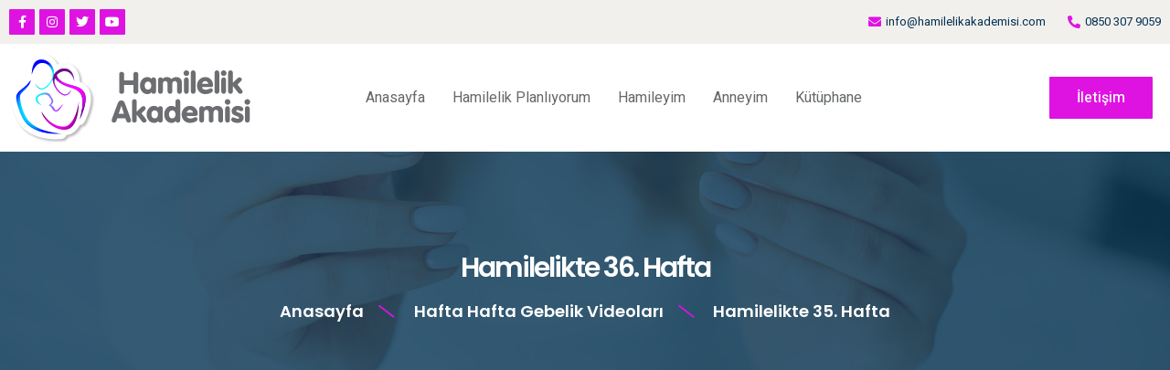

--- FILE ---
content_type: text/css
request_url: https://hamilelikakademisi.com/wp-content/uploads/elementor/css/post-80.css?ver=1698668687
body_size: 8795
content:
.elementor-80 .elementor-element.elementor-element-4fd5616b > .elementor-container > .elementor-column > .elementor-widget-wrap{align-content:center;align-items:center;}.elementor-80 .elementor-element.elementor-element-4fd5616b:not(.elementor-motion-effects-element-type-background), .elementor-80 .elementor-element.elementor-element-4fd5616b > .elementor-motion-effects-container > .elementor-motion-effects-layer{background-color:var( --e-global-color-308e809 );}.elementor-80 .elementor-element.elementor-element-4fd5616b{transition:background 0.3s, border 0.3s, border-radius 0.3s, box-shadow 0.3s;padding:0px 0px 0px 0px;}.elementor-80 .elementor-element.elementor-element-4fd5616b > .elementor-background-overlay{transition:background 0.3s, border-radius 0.3s, opacity 0.3s;}.elementor-80 .elementor-element.elementor-element-596a94e5 > .elementor-element-populated{padding:10px 10px 10px 10px;}.elementor-80 .elementor-element.elementor-element-14c4856{--grid-template-columns:repeat(0, auto);--icon-size:14px;--grid-column-gap:5px;--grid-row-gap:0px;}.elementor-80 .elementor-element.elementor-element-14c4856 .elementor-social-icon{background-color:var( --e-global-color-a185853 );}.elementor-80 .elementor-element.elementor-element-14c4856 .elementor-icon{border-radius:1px 1px 1px 1px;}.elementor-80 .elementor-element.elementor-element-14c4856 .elementor-social-icon:hover{background-color:var( --e-global-color-a291686 );}.elementor-80 .elementor-element.elementor-element-14c4856 .elementor-social-icon:hover i{color:var( --e-global-color-a185853 );}.elementor-80 .elementor-element.elementor-element-14c4856 .elementor-social-icon:hover svg{fill:var( --e-global-color-a185853 );}.elementor-80 .elementor-element.elementor-element-5ff08c66 > .elementor-element-populated{padding:10px 10px 10px 10px;}.elementor-80 .elementor-element.elementor-element-5615d7d7 .elementor-icon-list-items:not(.elementor-inline-items) .elementor-icon-list-item:not(:last-child){padding-bottom:calc(21px/2);}.elementor-80 .elementor-element.elementor-element-5615d7d7 .elementor-icon-list-items:not(.elementor-inline-items) .elementor-icon-list-item:not(:first-child){margin-top:calc(21px/2);}.elementor-80 .elementor-element.elementor-element-5615d7d7 .elementor-icon-list-items.elementor-inline-items .elementor-icon-list-item{margin-right:calc(21px/2);margin-left:calc(21px/2);}.elementor-80 .elementor-element.elementor-element-5615d7d7 .elementor-icon-list-items.elementor-inline-items{margin-right:calc(-21px/2);margin-left:calc(-21px/2);}body.rtl .elementor-80 .elementor-element.elementor-element-5615d7d7 .elementor-icon-list-items.elementor-inline-items .elementor-icon-list-item:after{left:calc(-21px/2);}body:not(.rtl) .elementor-80 .elementor-element.elementor-element-5615d7d7 .elementor-icon-list-items.elementor-inline-items .elementor-icon-list-item:after{right:calc(-21px/2);}.elementor-80 .elementor-element.elementor-element-5615d7d7 .elementor-icon-list-icon i{color:var( --e-global-color-a185853 );transition:color 0.3s;}.elementor-80 .elementor-element.elementor-element-5615d7d7 .elementor-icon-list-icon svg{fill:var( --e-global-color-a185853 );transition:fill 0.3s;}.elementor-80 .elementor-element.elementor-element-5615d7d7{--e-icon-list-icon-size:14px;--icon-vertical-offset:0px;}.elementor-80 .elementor-element.elementor-element-5615d7d7 .elementor-icon-list-item > .elementor-icon-list-text, .elementor-80 .elementor-element.elementor-element-5615d7d7 .elementor-icon-list-item > a{font-family:var( --e-global-typography-112b6c4-font-family ), Sans-serif;font-size:var( --e-global-typography-112b6c4-font-size );font-weight:var( --e-global-typography-112b6c4-font-weight );line-height:var( --e-global-typography-112b6c4-line-height );letter-spacing:var( --e-global-typography-112b6c4-letter-spacing );word-spacing:var( --e-global-typography-112b6c4-word-spacing );}.elementor-80 .elementor-element.elementor-element-5615d7d7 .elementor-icon-list-text{color:var( --e-global-color-91455cb );transition:color 0.3s;}.elementor-80 .elementor-element.elementor-element-544f87cd > .elementor-container > .elementor-column > .elementor-widget-wrap{align-content:center;align-items:center;}.elementor-80 .elementor-element.elementor-element-63660adb.elementor-column > .elementor-widget-wrap{justify-content:center;}.elementor-80 .elementor-element.elementor-element-2f8c2df .hfe-nav-menu__toggle{margin:0 auto;}.elementor-80 .elementor-element.elementor-element-2f8c2df .menu-item a.hfe-menu-item{padding-left:15px;padding-right:15px;}.elementor-80 .elementor-element.elementor-element-2f8c2df .menu-item a.hfe-sub-menu-item{padding-left:calc( 15px + 20px );padding-right:15px;}.elementor-80 .elementor-element.elementor-element-2f8c2df .hfe-nav-menu__layout-vertical .menu-item ul ul a.hfe-sub-menu-item{padding-left:calc( 15px + 40px );padding-right:15px;}.elementor-80 .elementor-element.elementor-element-2f8c2df .hfe-nav-menu__layout-vertical .menu-item ul ul ul a.hfe-sub-menu-item{padding-left:calc( 15px + 60px );padding-right:15px;}.elementor-80 .elementor-element.elementor-element-2f8c2df .hfe-nav-menu__layout-vertical .menu-item ul ul ul ul a.hfe-sub-menu-item{padding-left:calc( 15px + 80px );padding-right:15px;}.elementor-80 .elementor-element.elementor-element-2f8c2df .menu-item a.hfe-menu-item, .elementor-80 .elementor-element.elementor-element-2f8c2df .menu-item a.hfe-sub-menu-item{padding-top:15px;padding-bottom:15px;}.elementor-80 .elementor-element.elementor-element-2f8c2df .sub-menu,
								.elementor-80 .elementor-element.elementor-element-2f8c2df nav.hfe-dropdown,
								.elementor-80 .elementor-element.elementor-element-2f8c2df nav.hfe-dropdown-expandible,
								.elementor-80 .elementor-element.elementor-element-2f8c2df nav.hfe-dropdown .menu-item a.hfe-menu-item,
								.elementor-80 .elementor-element.elementor-element-2f8c2df nav.hfe-dropdown .menu-item a.hfe-sub-menu-item{background-color:#fff;}.elementor-80 .elementor-element.elementor-element-2f8c2df ul.sub-menu{width:220px;}.elementor-80 .elementor-element.elementor-element-2f8c2df .sub-menu a.hfe-sub-menu-item,
						 .elementor-80 .elementor-element.elementor-element-2f8c2df nav.hfe-dropdown li a.hfe-menu-item,
						 .elementor-80 .elementor-element.elementor-element-2f8c2df nav.hfe-dropdown li a.hfe-sub-menu-item,
						 .elementor-80 .elementor-element.elementor-element-2f8c2df nav.hfe-dropdown-expandible li a.hfe-menu-item,
						 .elementor-80 .elementor-element.elementor-element-2f8c2df nav.hfe-dropdown-expandible li a.hfe-sub-menu-item{padding-top:15px;padding-bottom:15px;}.elementor-80 .elementor-element.elementor-element-2f8c2df .sub-menu li.menu-item:not(:last-child),
						.elementor-80 .elementor-element.elementor-element-2f8c2df nav.hfe-dropdown li.menu-item:not(:last-child),
						.elementor-80 .elementor-element.elementor-element-2f8c2df nav.hfe-dropdown-expandible li.menu-item:not(:last-child){border-bottom-style:solid;border-bottom-color:#c4c4c4;border-bottom-width:1px;}@media(max-width:1024px){.elementor-80 .elementor-element.elementor-element-5615d7d7 .elementor-icon-list-item > .elementor-icon-list-text, .elementor-80 .elementor-element.elementor-element-5615d7d7 .elementor-icon-list-item > a{font-size:var( --e-global-typography-112b6c4-font-size );line-height:var( --e-global-typography-112b6c4-line-height );letter-spacing:var( --e-global-typography-112b6c4-letter-spacing );word-spacing:var( --e-global-typography-112b6c4-word-spacing );}.elementor-80 .elementor-element.elementor-element-351b7c14{text-align:left;}}@media(max-width:767px){.elementor-80 .elementor-element.elementor-element-5615d7d7 .elementor-icon-list-item > .elementor-icon-list-text, .elementor-80 .elementor-element.elementor-element-5615d7d7 .elementor-icon-list-item > a{font-size:var( --e-global-typography-112b6c4-font-size );line-height:var( --e-global-typography-112b6c4-line-height );letter-spacing:var( --e-global-typography-112b6c4-letter-spacing );word-spacing:var( --e-global-typography-112b6c4-word-spacing );}.elementor-80 .elementor-element.elementor-element-255b3913{width:80%;}.elementor-80 .elementor-element.elementor-element-351b7c14{text-align:left;}.elementor-80 .elementor-element.elementor-element-63660adb{width:20%;}}@media(min-width:768px){.elementor-80 .elementor-element.elementor-element-255b3913{width:22.479%;}.elementor-80 .elementor-element.elementor-element-63660adb{width:59.974%;}.elementor-80 .elementor-element.elementor-element-59a2ba9a{width:16.88%;}}@media(max-width:1024px) and (min-width:768px){.elementor-80 .elementor-element.elementor-element-255b3913{width:70%;}.elementor-80 .elementor-element.elementor-element-63660adb{width:9%;}.elementor-80 .elementor-element.elementor-element-59a2ba9a{width:21%;}}

--- FILE ---
content_type: text/css
request_url: https://hamilelikakademisi.com/wp-content/uploads/elementor/css/post-94.css?ver=1698668687
body_size: 13073
content:
.elementor-94 .elementor-element.elementor-element-314802b4:not(.elementor-motion-effects-element-type-background), .elementor-94 .elementor-element.elementor-element-314802b4 > .elementor-motion-effects-container > .elementor-motion-effects-layer{background-color:var( --e-global-color-91455cb );}.elementor-94 .elementor-element.elementor-element-314802b4{transition:background 0.3s, border 0.3s, border-radius 0.3s, box-shadow 0.3s;margin-top:120px;margin-bottom:0px;padding:5em 0em 03em 0em;}.elementor-94 .elementor-element.elementor-element-314802b4 > .elementor-background-overlay{transition:background 0.3s, border-radius 0.3s, opacity 0.3s;}.elementor-94 .elementor-element.elementor-element-3f324f59 > .elementor-element-populated{margin:-10em 0em 0em 0em;--e-column-margin-right:0em;--e-column-margin-left:0em;}.elementor-94 .elementor-element.elementor-element-723692be:not(.elementor-motion-effects-element-type-background), .elementor-94 .elementor-element.elementor-element-723692be > .elementor-motion-effects-container > .elementor-motion-effects-layer{background-color:var( --e-global-color-a291686 );}.elementor-94 .elementor-element.elementor-element-723692be{border-style:solid;border-width:0px 0px 5px 0px;border-color:var( --e-global-color-a185853 );box-shadow:0px -10px 20px 0px rgba(0, 0, 0, 0.1);transition:background 0.3s, border 0.3s, border-radius 0.3s, box-shadow 0.3s;margin-top:0em;margin-bottom:5em;padding:2em 2em 2em 2em;}.elementor-94 .elementor-element.elementor-element-723692be, .elementor-94 .elementor-element.elementor-element-723692be > .elementor-background-overlay{border-radius:1px 1px 1px 1px;}.elementor-94 .elementor-element.elementor-element-723692be > .elementor-background-overlay{transition:background 0.3s, border-radius 0.3s, opacity 0.3s;}.elementor-94 .elementor-element.elementor-element-5764dcff > .elementor-widget-wrap > .elementor-widget:not(.elementor-widget__width-auto):not(.elementor-widget__width-initial):not(:last-child):not(.elementor-absolute){margin-bottom:7px;}.elementor-94 .elementor-element.elementor-element-55063f3d > .elementor-element-populated{padding:2em 2em 2em 2em;}.elementor-94 .elementor-element.elementor-element-579bbf30{text-align:left;}.elementor-94 .elementor-element.elementor-element-695d6c7b{text-align:left;color:var( --e-global-color-a291686 );font-family:var( --e-global-typography-69c152f-font-family ), Sans-serif;font-size:var( --e-global-typography-69c152f-font-size );line-height:var( --e-global-typography-69c152f-line-height );letter-spacing:var( --e-global-typography-69c152f-letter-spacing );word-spacing:var( --e-global-typography-69c152f-word-spacing );}.elementor-94 .elementor-element.elementor-element-1ffdd28d > .elementor-element-populated{padding:2em 2em 2em 2em;}.elementor-94 .elementor-element.elementor-element-75002bbe .elementor-heading-title{color:var( --e-global-color-a291686 );}.elementor-94 .elementor-element.elementor-element-5ff11519 .elementor-icon-list-items:not(.elementor-inline-items) .elementor-icon-list-item:not(:last-child){padding-bottom:calc(7px/2);}.elementor-94 .elementor-element.elementor-element-5ff11519 .elementor-icon-list-items:not(.elementor-inline-items) .elementor-icon-list-item:not(:first-child){margin-top:calc(7px/2);}.elementor-94 .elementor-element.elementor-element-5ff11519 .elementor-icon-list-items.elementor-inline-items .elementor-icon-list-item{margin-right:calc(7px/2);margin-left:calc(7px/2);}.elementor-94 .elementor-element.elementor-element-5ff11519 .elementor-icon-list-items.elementor-inline-items{margin-right:calc(-7px/2);margin-left:calc(-7px/2);}body.rtl .elementor-94 .elementor-element.elementor-element-5ff11519 .elementor-icon-list-items.elementor-inline-items .elementor-icon-list-item:after{left:calc(-7px/2);}body:not(.rtl) .elementor-94 .elementor-element.elementor-element-5ff11519 .elementor-icon-list-items.elementor-inline-items .elementor-icon-list-item:after{right:calc(-7px/2);}.elementor-94 .elementor-element.elementor-element-5ff11519 .elementor-icon-list-icon i{color:var( --e-global-color-a185853 );transition:color 0.3s;}.elementor-94 .elementor-element.elementor-element-5ff11519 .elementor-icon-list-icon svg{fill:var( --e-global-color-a185853 );transition:fill 0.3s;}.elementor-94 .elementor-element.elementor-element-5ff11519{--e-icon-list-icon-size:14px;--icon-vertical-offset:0px;}.elementor-94 .elementor-element.elementor-element-5ff11519 .elementor-icon-list-item > .elementor-icon-list-text, .elementor-94 .elementor-element.elementor-element-5ff11519 .elementor-icon-list-item > a{font-family:var( --e-global-typography-69c152f-font-family ), Sans-serif;font-size:var( --e-global-typography-69c152f-font-size );line-height:var( --e-global-typography-69c152f-line-height );letter-spacing:var( --e-global-typography-69c152f-letter-spacing );word-spacing:var( --e-global-typography-69c152f-word-spacing );}.elementor-94 .elementor-element.elementor-element-5ff11519 .elementor-icon-list-text{color:var( --e-global-color-a291686 );transition:color 0.3s;}.elementor-94 .elementor-element.elementor-element-5ff11519 .elementor-icon-list-item:hover .elementor-icon-list-text{color:var( --e-global-color-a185853 );}.elementor-94 .elementor-element.elementor-element-1a02afc > .elementor-element-populated{padding:2em 2em 2em 2em;}.elementor-94 .elementor-element.elementor-element-d709868 .elementor-heading-title{color:var( --e-global-color-a291686 );}.elementor-94 .elementor-element.elementor-element-380df46f .elementor-icon-list-items:not(.elementor-inline-items) .elementor-icon-list-item:not(:last-child){padding-bottom:calc(7px/2);}.elementor-94 .elementor-element.elementor-element-380df46f .elementor-icon-list-items:not(.elementor-inline-items) .elementor-icon-list-item:not(:first-child){margin-top:calc(7px/2);}.elementor-94 .elementor-element.elementor-element-380df46f .elementor-icon-list-items.elementor-inline-items .elementor-icon-list-item{margin-right:calc(7px/2);margin-left:calc(7px/2);}.elementor-94 .elementor-element.elementor-element-380df46f .elementor-icon-list-items.elementor-inline-items{margin-right:calc(-7px/2);margin-left:calc(-7px/2);}body.rtl .elementor-94 .elementor-element.elementor-element-380df46f .elementor-icon-list-items.elementor-inline-items .elementor-icon-list-item:after{left:calc(-7px/2);}body:not(.rtl) .elementor-94 .elementor-element.elementor-element-380df46f .elementor-icon-list-items.elementor-inline-items .elementor-icon-list-item:after{right:calc(-7px/2);}.elementor-94 .elementor-element.elementor-element-380df46f .elementor-icon-list-icon i{color:var( --e-global-color-a185853 );transition:color 0.3s;}.elementor-94 .elementor-element.elementor-element-380df46f .elementor-icon-list-icon svg{fill:var( --e-global-color-a185853 );transition:fill 0.3s;}.elementor-94 .elementor-element.elementor-element-380df46f{--e-icon-list-icon-size:14px;--icon-vertical-offset:0px;}.elementor-94 .elementor-element.elementor-element-380df46f .elementor-icon-list-item > .elementor-icon-list-text, .elementor-94 .elementor-element.elementor-element-380df46f .elementor-icon-list-item > a{font-family:var( --e-global-typography-69c152f-font-family ), Sans-serif;font-size:var( --e-global-typography-69c152f-font-size );line-height:var( --e-global-typography-69c152f-line-height );letter-spacing:var( --e-global-typography-69c152f-letter-spacing );word-spacing:var( --e-global-typography-69c152f-word-spacing );}.elementor-94 .elementor-element.elementor-element-380df46f .elementor-icon-list-text{color:var( --e-global-color-a291686 );transition:color 0.3s;}.elementor-94 .elementor-element.elementor-element-380df46f .elementor-icon-list-item:hover .elementor-icon-list-text{color:var( --e-global-color-a185853 );}.elementor-94 .elementor-element.elementor-element-5eeda6cd > .elementor-element-populated{padding:2em 2em 2em 2em;}.elementor-94 .elementor-element.elementor-element-775ae25b .elementor-heading-title{color:var( --e-global-color-a291686 );}.elementor-94 .elementor-element.elementor-element-92ef5e4 .elementor-icon-list-icon i{color:#FFFFFF;transition:color 0.3s;}.elementor-94 .elementor-element.elementor-element-92ef5e4 .elementor-icon-list-icon svg{fill:#FFFFFF;transition:fill 0.3s;}.elementor-94 .elementor-element.elementor-element-92ef5e4{--e-icon-list-icon-size:14px;--icon-vertical-offset:0px;}.elementor-94 .elementor-element.elementor-element-92ef5e4 .elementor-icon-list-text{color:#FFFFFF;transition:color 0.3s;}.elementor-94 .elementor-element.elementor-element-6c010fc3{--grid-template-columns:repeat(0, auto);--icon-size:14px;--grid-column-gap:5px;--grid-row-gap:0px;}.elementor-94 .elementor-element.elementor-element-6c010fc3 .elementor-social-icon{background-color:var( --e-global-color-a185853 );}.elementor-94 .elementor-element.elementor-element-6c010fc3 .elementor-icon{border-radius:1px 1px 1px 1px;}.elementor-94 .elementor-element.elementor-element-6c010fc3 .elementor-social-icon:hover{background-color:var( --e-global-color-a291686 );}.elementor-94 .elementor-element.elementor-element-6c010fc3 .elementor-social-icon:hover i{color:var( --e-global-color-a185853 );}.elementor-94 .elementor-element.elementor-element-6c010fc3 .elementor-social-icon:hover svg{fill:var( --e-global-color-a185853 );}@media(max-width:1024px){.elementor-94 .elementor-element.elementor-element-314802b4{padding:5em 1em 2em 1em;}.elementor-94 .elementor-element.elementor-element-695d6c7b{font-size:var( --e-global-typography-69c152f-font-size );line-height:var( --e-global-typography-69c152f-line-height );letter-spacing:var( --e-global-typography-69c152f-letter-spacing );word-spacing:var( --e-global-typography-69c152f-word-spacing );}.elementor-94 .elementor-element.elementor-element-5ff11519 .elementor-icon-list-item > .elementor-icon-list-text, .elementor-94 .elementor-element.elementor-element-5ff11519 .elementor-icon-list-item > a{font-size:var( --e-global-typography-69c152f-font-size );line-height:var( --e-global-typography-69c152f-line-height );letter-spacing:var( --e-global-typography-69c152f-letter-spacing );word-spacing:var( --e-global-typography-69c152f-word-spacing );}.elementor-94 .elementor-element.elementor-element-380df46f .elementor-icon-list-item > .elementor-icon-list-text, .elementor-94 .elementor-element.elementor-element-380df46f .elementor-icon-list-item > a{font-size:var( --e-global-typography-69c152f-font-size );line-height:var( --e-global-typography-69c152f-line-height );letter-spacing:var( --e-global-typography-69c152f-letter-spacing );word-spacing:var( --e-global-typography-69c152f-word-spacing );}}@media(max-width:767px){.elementor-94 .elementor-element.elementor-element-723692be{margin-top:0em;margin-bottom:2em;}.elementor-94 .elementor-element.elementor-element-55063f3d > .elementor-element-populated{padding:1em 1em 1em 1em;}.elementor-94 .elementor-element.elementor-element-695d6c7b{font-size:var( --e-global-typography-69c152f-font-size );line-height:var( --e-global-typography-69c152f-line-height );letter-spacing:var( --e-global-typography-69c152f-letter-spacing );word-spacing:var( --e-global-typography-69c152f-word-spacing );}.elementor-94 .elementor-element.elementor-element-1ffdd28d > .elementor-element-populated{padding:1em 1em 1em 1em;}.elementor-94 .elementor-element.elementor-element-5ff11519 .elementor-icon-list-item > .elementor-icon-list-text, .elementor-94 .elementor-element.elementor-element-5ff11519 .elementor-icon-list-item > a{font-size:var( --e-global-typography-69c152f-font-size );line-height:var( --e-global-typography-69c152f-line-height );letter-spacing:var( --e-global-typography-69c152f-letter-spacing );word-spacing:var( --e-global-typography-69c152f-word-spacing );}.elementor-94 .elementor-element.elementor-element-1a02afc > .elementor-element-populated{padding:1em 1em 1em 1em;}.elementor-94 .elementor-element.elementor-element-380df46f .elementor-icon-list-item > .elementor-icon-list-text, .elementor-94 .elementor-element.elementor-element-380df46f .elementor-icon-list-item > a{font-size:var( --e-global-typography-69c152f-font-size );line-height:var( --e-global-typography-69c152f-line-height );letter-spacing:var( --e-global-typography-69c152f-letter-spacing );word-spacing:var( --e-global-typography-69c152f-word-spacing );}.elementor-94 .elementor-element.elementor-element-5eeda6cd > .elementor-element-populated{padding:1em 1em 1em 1em;}}@media(min-width:768px){.elementor-94 .elementor-element.elementor-element-55063f3d{width:32.174%;}.elementor-94 .elementor-element.elementor-element-1ffdd28d{width:19.912%;}.elementor-94 .elementor-element.elementor-element-1a02afc{width:18.783%;}.elementor-94 .elementor-element.elementor-element-5eeda6cd{width:29.131%;}}@media(max-width:1024px) and (min-width:768px){.elementor-94 .elementor-element.elementor-element-55063f3d{width:40%;}.elementor-94 .elementor-element.elementor-element-1ffdd28d{width:30%;}.elementor-94 .elementor-element.elementor-element-1a02afc{width:30%;}.elementor-94 .elementor-element.elementor-element-5eeda6cd{width:100%;}}

--- FILE ---
content_type: text/css
request_url: https://hamilelikakademisi.com/wp-content/uploads/elementor/css/post-1302.css?ver=1698879520
body_size: 3724
content:
.elementor-1302 .elementor-element.elementor-element-79f954c > .elementor-container > .elementor-column > .elementor-widget-wrap{align-content:center;align-items:center;}.elementor-1302 .elementor-element.elementor-element-79f954c:not(.elementor-motion-effects-element-type-background), .elementor-1302 .elementor-element.elementor-element-79f954c > .elementor-motion-effects-container > .elementor-motion-effects-layer{background-color:var( --e-global-color-91455cb );}.elementor-1302 .elementor-element.elementor-element-79f954c > .elementor-background-overlay{background-image:url("https://hamilelikakademisi.com/wp-content/uploads/2023/07/pregnancy-test-worried-sad-woman-looking-at-a-pre-2022-12-21-12-27-18-utc-scaled.jpg");background-position:bottom center;background-repeat:no-repeat;background-size:cover;opacity:0.2;transition:background 0.3s, border-radius 0.3s, opacity 0.3s;}.elementor-1302 .elementor-element.elementor-element-79f954c{transition:background 0.3s, border 0.3s, border-radius 0.3s, box-shadow 0.3s;padding:5em 0em 5em 0em;}.elementor-1302 .elementor-element.elementor-element-5ec6982 > .elementor-element-populated{padding:2em 2em 2em 2em;}.elementor-1302 .elementor-element.elementor-element-3649202{text-align:center;}.elementor-1302 .elementor-element.elementor-element-3649202 .elementor-heading-title{color:var( --e-global-color-a291686 );font-size:30px;}.elementor-1302 .elementor-element.elementor-element-2d02528 .elementor-icon-list-icon i{color:var( --e-global-color-a185853 );transition:color 0.3s;}.elementor-1302 .elementor-element.elementor-element-2d02528 .elementor-icon-list-icon svg{fill:var( --e-global-color-a185853 );transition:fill 0.3s;}.elementor-1302 .elementor-element.elementor-element-2d02528{--e-icon-list-icon-size:14px;--icon-vertical-offset:0px;}.elementor-1302 .elementor-element.elementor-element-2d02528 .elementor-icon-list-icon{padding-right:16px;}.elementor-1302 .elementor-element.elementor-element-2d02528 .elementor-icon-list-item > .elementor-icon-list-text, .elementor-1302 .elementor-element.elementor-element-2d02528 .elementor-icon-list-item > a{font-family:var( --e-global-typography-7044a64-font-family ), Sans-serif;font-size:var( --e-global-typography-7044a64-font-size );font-weight:var( --e-global-typography-7044a64-font-weight );line-height:var( --e-global-typography-7044a64-line-height );letter-spacing:var( --e-global-typography-7044a64-letter-spacing );word-spacing:var( --e-global-typography-7044a64-word-spacing );}.elementor-1302 .elementor-element.elementor-element-2d02528 .elementor-icon-list-text{color:var( --e-global-color-a291686 );transition:color 0.3s;}.elementor-1302 .elementor-element.elementor-element-cd0f4dd .elementor-wrapper{--video-aspect-ratio:1.77777;}@media(max-width:1024px){.elementor-1302 .elementor-element.elementor-element-2d02528 .elementor-icon-list-item > .elementor-icon-list-text, .elementor-1302 .elementor-element.elementor-element-2d02528 .elementor-icon-list-item > a{font-size:var( --e-global-typography-7044a64-font-size );line-height:var( --e-global-typography-7044a64-line-height );letter-spacing:var( --e-global-typography-7044a64-letter-spacing );word-spacing:var( --e-global-typography-7044a64-word-spacing );}}@media(max-width:767px){.elementor-1302 .elementor-element.elementor-element-2d02528 .elementor-icon-list-item > .elementor-icon-list-text, .elementor-1302 .elementor-element.elementor-element-2d02528 .elementor-icon-list-item > a{font-size:var( --e-global-typography-7044a64-font-size );line-height:var( --e-global-typography-7044a64-line-height );letter-spacing:var( --e-global-typography-7044a64-letter-spacing );word-spacing:var( --e-global-typography-7044a64-word-spacing );}}

--- FILE ---
content_type: image/svg+xml
request_url: https://hamilelikakademisi.com/wp-content/uploads/2023/07/logo-03.svg
body_size: 199462
content:
<?xml version="1.0" encoding="UTF-8"?>
<!-- Generator: Adobe Illustrator 23.0.6, SVG Export Plug-In . SVG Version: 6.00 Build 0)  -->
<svg xmlns="http://www.w3.org/2000/svg" xmlns:xlink="http://www.w3.org/1999/xlink" version="1.1" id="Layer_1" x="0px" y="0px" viewBox="0 0 1046 384.22" style="enable-background:new 0 0 1046 384.22;" xml:space="preserve">
<style type="text/css">
	.st0{fill:#FFFFFF;}
	.st1{fill:url(#SVGID_1_);}
	.st2{fill:url(#SVGID_2_);}
	.st3{fill:url(#SVGID_3_);}
	.st4{fill:url(#SVGID_4_);}
	.st5{fill:url(#SVGID_5_);}
	.st6{fill:url(#SVGID_6_);}
	.st7{fill:url(#SVGID_7_);}
	.st8{fill:url(#SVGID_8_);}
	.st9{fill:url(#SVGID_9_);}
	.st10{fill:url(#SVGID_10_);}
	.st11{fill:url(#SVGID_11_);}
	.st12{fill:url(#SVGID_12_);}
	.st13{fill:url(#SVGID_13_);}
	.st14{fill:url(#SVGID_14_);}
	.st15{fill:url(#SVGID_15_);}
	.st16{fill:#6D6E71;}
</style>
<g>
	<g>
		<g>
			
				<image style="overflow:visible;opacity:0.3;" width="1554" height="1657" xlink:href="[data-uri] GXRFWHRTb2Z0d2FyZQBBZG9iZSBJbWFnZVJlYWR5ccllPAACB/xJREFUeNrsnYuyqjqwaBvn+v8/ nnJrn7M9l52V9CsdQB2jyhICogLyyLC7RQAAAAAAAAAAAAAAAAAAAAAAAAAAAAAAAAAAAAAAAAAA AAAAAAAAAAAAAAAAAAAAAAAAAAAAAAAAAAAAAAAAAAAAAAAAAAAAAAAAAAAAAAAAAAAAAAAAAAAA AAAAAAAAAAAAAAAAAAAAAAAAAAAAAAAAAAAAAAAAAAAAAAAAAAAAAAAAAODN2VgFAAAAAG93PbWz 2gEAAAAAAOCbboQBAAAAuB66FsQEAAAAAAAAcCMNAAAAwLVOKcgHAAAAAAAA4GYbAAAAuJaBMhAP AAAAAAAA3IwDAAAAcM0CJSAdAAAAAAAAuEkHAAAA4Nrkpp/znTrxEQ4AAAAAAADcvAMAAAC8/XUI xZv5LAAAAAAAAMCNNAAAAHDNwfXOJPuXvjcAAAAAAABwow0AAAAffn3B9cz57F/yngAAAAAAAMCN OAAAALzx9cT2wd9tBfsXvC+yAQAAAAAAgJtlAAAA4Pph6fK59tHZ33TZZ74HAAAAAADA18PNNQAA AFx5zbB92Wc8i/1Nlru/6XoAAAAAAAD4ahALAAAAcNY1wvZBy/hE9otfX72cs5cNAAAAAADwNXBj DQAAAKuuC7YLXrvdfJ2cyZ2iC/abfZdVywQAAAAAAPgKEAsAAABcB1y9vO3Ez/1J4uHdxcF+o+++ apkAAAAAAAAfCWIBAACAc/+Zy9putPyrr4n+ec8rOrPvLBD2C77TGcsDAAAAAAD4KBALAAAAnO9X LmdbsOztRp/7Hdhv+Jr9hp//jGUBAAAAAAB8BIgFAAAAzvGVy9kKl3nVfJ90nbQvnH+/+Xyzrzlj WQAAAAAAAG8JYgEAAIDz+swythvNs130/e7KKqmwFyynUiJcKRqQDAAAAAAA8JUgFgAAADiXV6ch 2hZOP1suIBb888wKh/2Ez1gx/+rlAAAAAAAA3B7EAgAAwHeewys711eJgq14eSu++52p7mDPTn8H GZFdZ6uXAwAAAAAAcEsQCwAAAN9z3q6qRZCdHhUCK8TC2VJhZhkVndOVnep78bQrRET1OjljGwIA AAAAANwOxAIAAMBnn6/PkAlbQXvFvLPfI7O+r7yWOrvQ8hnyoFJCVEzPzrvi9QAAAAAAALcBsQAA APB55+gKmbBSJMxKhLunT6p47Uwn9MpaCSuFwL7w/TzrBckAAAAAAACw8EYXAAAA7nlunu0gX5Wq aEYYVKRI2hLrajthe82yF813Z1mwL/qsM9Nm5q18LQAAAAAAwGUgFgAAAN77fLxKJsx00lfNU/m6 bPtZ26hlZWd1tEN9Rg7sxe8xIxrOiGZAMgAAAAAAwFeAWAAAAHi/8/CZMmGVSDjrNdHvG9kud7mO WpH6aHXn/5XzZNur1vfK1wIAAAAAAJwCYgEAAOB9zr8zQmG1TLj7eKRtdl2fyUwn90p5UPGaFe8R afOsXyQDAAAAAAB8JYgFAACAe59zr5IJleNnvfaMVEp3u47KdmxnUxmtHL+zePCs65WSAcEAAAAA AAC3ArEAAABwz3PtTM7/K6IQtsR82WmVEiPSNrNdo/NXFg/Odp7vwekV01YtJzOeWX/ebUcUAwAA AAAAvDWIBQAAgPucY6ujE6plQqbjfytaVoV0mFlPnu1zxnVV9l/zmZRAWQGQma962TPfJbK+rG1C FAMAAAAAAHwkiAUAAIDrz62rhcId5EFk+Axh4V130XVftV9URCxU1z2YFQarhyvmy66nbHt2m1e8 DgAAAAAAIA1iAQAA4LpzavYf8Ctlwkwkwey8s2JhVZ2H2e1VSVXao7OiD3rDs9NnhyPTrHm1bYJk AAAAAACAjwWxAAAAcP659CqhMPOP/4w0iMqDmfeq/K6ZttXXV1UpkM4QCpnpM22rhiPTom2ebeqd p/J1AAAAAAAAJR0bAAAAUHcOzXRIV8qE43hlmqLItNnlZNq8wzPbYPX1VUWkwhXRB9a8K6ZlP582 HJkWbfNsX+88Fa8BAAAAAACY7uAAAACA+XNnphM6KhSqUxhlpUL0eXYe7zTvsGc8u01niIqFmcLM FZEH3tfuiXmyEiI7PbLuMtsisp2981S8BgAAAAAA4NQbXwAAAM6b9vxeobAq1dFZ4mCFaFgpGTzj 2W07w0qxUB11kJEEM6+5S4RDZlzbtvvkPlH1GgAAAAAAgFNufAEAAL79fHkHoTBTKDnzfJWIyMgG bTgzfta11R6cVpX6aLVMuOo50+Ydjkyzti+CAQAAAAAAbgdiAQAAoO48uVooXFUL4cx5MvNGv6N3 2DMe2U8883k7fDM5/bPpj86SBlcsMzptdtgzHmnL7DuzrwEAAAAAAEAsAAAAFJwjo0Jhpn7CGQWV N4l39p+5jMyz1RbZBtntPkPk3+xXRCrMdvZXC4izoxs80yPTMts9Mn12fgAAAAAAoNMEAAAAkufG aqHg6dheWRvBavO+dnaZK1MsWW3Wdohs28w8lREL7yoUKmTESvmQadOGM+Pe/QXBAAAAAAAAl3ee AAAAcE60550VCiujE2ZlQnbedniFzPA8e6f1tpm3zsIVNRYindJeqRCVDBViwTN8ZlvkOdMW3XaR fSA6fXZ+AAAAAACgEwUAAIDzYWK+s4TCqtRGlcNekVAR0aC1RdefNuwZX3l9FSnc7Om4ztYYqJII vbbVw5nPYb02uv4yw6Ptf0YdBgQDAAAAAACcduMLAADwiefBWalQJRRmoxIqIwxWjEeGtbbIs9Xm HV95fbUqWiGb9mh1ZMLMtMjw7LzRdWm1RbZhtC0yPTsvAAAAAADQoQIAAMD5T84VCitqJayILBiN e9sqPoP1/SLPVpt3fOX11V3EQoVIyM53hXjIRDVoz5k2cUyLtEWmZ+cFAAAAAAA6VgAAAL7y3PdO QmFltEGkbfb1kc/WG9baPM/asGfcu3/15vF02mbkwkqxMCsUovNWzOOd5nmNBNq09Wq1eYejbZF9 b2Z+AAAAAAD44s4VAACAbzrnRf6JfoVQqIpIqBIH3umRZWqfOzIcefYOe8YrrrUihXqj/3SvFguj eTPjs23VAiIzn8hcFAOCAQAAAAAAPqaTBQAA4NPPd3cVCqO2SpGQlQIr5ot8J2s48+wd9u4bFXg6 ibOd0dnaCpUpjSKSYHZa9LNEvktvWGvzbovMcLTNM21mXgAAAAAA+MKOFgAAgE8/z3mlgnd8Rihk 0h1VpCfKSoLIQxLTReKiQSQmG6w2bTi6D3mIdPyeIRRez1ViISsSPNNnluNpi4z3hjPPVps2HG3z TJuZFwAAAAAAvqzDBQAA4BPPcdkoBU/EwqrIhHbaFREHqx4i62ovRJ6tNu9+UkVFxEJWLngEQ0Ys VEqEFQLC2x4Z19ap59lq04ajbZ5pM/MCAAAAAMAXdLoAAAB82rltZdqjM1MdZaVAZN7X4yHXiIXZ qIWrUiLNXmtlijW34xW1FKw2SyrMiIVK0VCxbJF5+RBdx97t5x2OtnmmzcwLAAAAAAAf3PkCAADw See1irRHXrlQJRSuSl/0kHPlg8i6As+ZZ++wdx/Upns6Y8+QCq/nlcWZV0uCq0TDbFSDGOvds+28 w959KrqPZuYFAAAAAIAP7YABAAD4hPNZddqjs4TCFWmKHpIXB6vkgkcwWMOZZ+/+sPIaK5sK6cr0 RzOFl6sfT7mfbFhVjyEjGIheAAAAAACAJR0xAAAA734uWxWlcIZQqBQLj8T0jGSoSJskgWmjcZF8 iiTv8Gj/qrjOyqRDmpUKr+dsoebVtROqBMJTzo1yEEe7NZx59g6P9jcEAwAAAAAALLnhBQAAuPM5 rCJKYVYovJ6zQsE770w0gUcoVEmHswo7W8OeZ++wtU9GrrmiHblVRZtn5MId0h49JS8RnnJtWiWR 9ZEM3mHPfubdX2fmBQAAAACAD+iUAQAAeMfzV2WUgiUXVgqFlamMLFnwSLw+IhYeyfUiUpMSaQts 5+i+E9kvM/UV2rYz6ivctYbCc3H7jISQ5HzauAiCAQAAAAAA3qBjBgAA4J3OXVdGKVwpFCqlQWa+ M1IkiZwXtWC1eferWTwdubOCISoXIoJhRjI8pVYsPJ2vfcr50Q0iedmQefYOe8a90zLzAQAAAADA m3bOAAAAvNM5azZKobKOwkqhkEld9Fg8nJUNlaJBZD5qwdofPPtT1XVWtmjzaPidoxWinf2etuj4 bLTDilRJlYLBu29pbVr77LwAAAAAAPBmnTQAAADvcL7ydO7OpD26Ot1RRQTCY3L62amSKlIhZQo3 v0uNhUgR53ZalVxYEa1wtkSYmbcijZJnHXnWu8jaSIbR/jkrGJALAAAAAAAf2lEDAABw53NVJkph Ju3RqG1VqqOqyAOtbVZCzKZI0uax1qlIPIoh8uwdjl5f/TPfTMdrRCr02lZEK/TazqqfUCUSosPZ lEpnpEzStm9kn7H2NxHSIwEAAAAA0FkDAADwRueoLdHmEQmv4UwdBa2TO/JP/VHHfUYmRETCjGzI 1HpYlQqpsnBzpmjzqlRIvfaKFEiv51HbHeoqVMmE1cNniAaRuGCorr9AeiQAAAAAADptAAAA3ur8 dHYtBa9MGLVHOtVnIg8iUiH6vEIwZCSDd91b287z7B229ts7pkJ6Pa+UC9o8M4WZK6MRZtpmRUOF bBBHu7ZdI/uKdz/U9mOiFwAAAAAAvqTjBgAA4G7npqrUR7NFmdvxmVoJmeiDqBy4QjREBEM2HZKI v95CZvtrw6P9sfIay9NB641Y6LVFOqHPSoOUSX+UHdbaVkmHFaJBZJ1gqE6PRPQCAAAAAMAXdN4A AADc6bw0U6DZKxdW11CI1kyYeY4KhpnUSdWCYXUqpHaatl9E9rPZa65orvoqqfB6nq2zcEbB5kqh 4JmWmfdukmG07az9wNqXtGFrnyZ6AQAAAADggztwAAAA7nI+ikqFbJSCJhYsyRD9N/6sSMi0rYxm OCMdkkg+FdJoW2v7hDbs3S9nyBZuHg2fJRes6Van+UwKpGzEQfVzNMKhWjKI+KMYtDZrX7L2ydF+ rLVn5wMAAAAAgBt15AAAAFx5LvKkPvIIhmwNhePwmamOZqVBdHhWMlQIht50a/2L5NIgzUqFjFDQ plsdpxHBMCMXPKJhZTqkCqFwhUioTqNUXQDa2l7a9teetWHPuHf/j84HAAAAAAAL+cMqAACAC1mR +igSsVApE6xO88rIBO/wFZIhIhdm0iGJ1EQsaM/eYWt/zvyRo6KAc5VcOCMd0qo0SLNpj7zzPIx5 Hp35tub5OPwcjI/aInJBmvecZT/s4+3w8b1kMG61Z+cDAAAAAICLO3QAAACuOgedmfooU0/Bm9Zn JBUyQiEyrVI6nJEOSZumbQttu/WGtWerzTteca21Si5YkiEqGlYUb/b8ez8rFSqjEZ6TbZG6D9UR DB5R5Nk3PPuXd9yz72fmAwAAAACACzp1AAAAzj73eDtpvZ3BKwszV0QnZIRCbzzzmrPkwtkRC9r2 bqeJrCnaXHGdFel4ra6z8Hq+uoCzVzBUy4VMW2Z6NLIiUpdhpWTQnr3D0X18Zj4AAAAAACiEVEgA AHAmK6IUjuPZAs1eueDpGLekQjTNkVcgrJYNZ0Us9KZr20TEn/7oHVIgtVyVEilbZ6EdX1lrYWXE QlYWjFIkjYbbZy090jEFkidlkrZej/uolS4pu98eX98OizIuRnvvd4ZcAAAAAAC4YQcPAADAWeec 1amPKuooeETCmREJq4TDarmQjVgQiUcqVNZW8IxXXWvtwWl7cnhlrYVe2xnFm61//mekQmY4Kyuy UQ3RehUzRZ61tsz+qO3zRC8AAAAAANwMIhYAAOAMVkqFmQLN2ToKHpmQjUaIiIFHYt6sYDgzYqFK Lmht3n1IkuOZ38CRKqkwmvYOkQsRwfCUeGqkiFyomjaKXNhkHLVgPb9ec4xeGAkE73Zp993RPrc5 92WiFwAAAAAAPgzEAgAArKZCKlSlPloZpbBCJkSFQqVgOKvGgjZN21aj7Srij1iItHnGvft7O1+k I3SfGJ+ttfB6ztZcsKZF/mnvjViYraPgEQWz41a6JI9gaNMjjVIjaevfIxq8Hfejzymd4d5yR+/j ef8t8bsCAAAAAIAgiAUAAFjFHVMfecXCwzlemeKoSibMSoYKuVBZuFkc7daw59nav8Q5nvkdaFTU WBgNV0UtHNuqijk/He2z9RZm0iD1xiNtD2W8jV7QBMPzsL97ohdE/PUXjvuwVzJYUQxV0Qu78/yC XAAAAAAAWARiAQAAVnClVKioo+BN6+OJTqhKb7RaNIzGo3IhImbuUlMhU7R5tmBzVcRCr60yFVL7 nE2NdHa9hTMjFkZt0fajRLBkwy7/FQoVaZJe72mlRoqyInqB1EgAAAAAABeDWAAAgGquqKdQlfrI ikzQohSuFAg/E+8bqa/wyVJhRijcsXhzO36HlEjteKVgqKqxEBEMGaHgmT4SCt5ohqfyrMmFzPax 9t87RC+QGgkAAAAAYAGIBQAAqOQMqRBNfTRqG3VwWxIhKhUi8/zIvEzIfgZvCiSPbFmR/kikvlhz NPVRRCpshb+rPdB+llw4O3KhWi6sSIPkEQreedpUST3BMIpc0FImaXJBxJ8eqd3X98C+TPQCAAAA AMAHgFgAAIAqrirSXJH6yEp7NJPuqCr6oEIqZKIVsimQPOImWkshIhLOSH+0KlKhZXXkQlQyXBm9 8JR8WqTZlEjRqIXsfCOZ8Gx+R6Mohl7HvZUiabRNtPRIkeLOs9ELlYWdkQsAAAAAAAUgFgAAoIJq qWBFLFSkPvIWZLaEQlYs/EhcGsxIB2+appXRCpGHOMe1faKd1ps+avOMe/b9M4s399qykqEqJdJo uLKo89lFnCvSHc0Khp5k6I33xEIkRZKIHcUwKu7s2bet6AVSIwEAAAAA3BTEAgAAzJLpWK2qpxAR C1ZaHivdkSUOetMtEfAj5wmHTOHm2SiFqFwQWScXRvuUNuwZ9/4OKsmmRlpR1DkrFdpxb2f2Q2zh sDIl0mzUwqxgsCSDlh6pF9FgyQVxbofRb2I2eoHUSAAAAAAANwWxAAAAM6yWCpl6ClWRCqsKL/8E x7Oy4Yw0SNn0R9p2E4nXVqgWChWRCt55POyJ6VWRC722GcEwkxZJkwoP6YuGaGqk6qiF0Xy/UiMZ LNGwS186HOdp5YK27bypkaqiF7yFnUmNBAAAAABwMogFAADIcoVUmBELFXUUqmom/Mga0TCaVpEG ySMWMpEKInVpkDz7kXfYuw97fw+VrK65cBz2ioZsMed2PJMa6WG0nRW1EBENrQyoFA2eFEnVEQye 84U3eiFT2Hk2NRJyAQAAAAAgCGIBAAAy3EEqWGIhk/popVD4kbhY8EoFT+SCRy5kIxUsmfCQfIHm yrRH1UJhK/q99Ngn59uT45U1GM4o6OyRCg/J11zwSIWKNEhH0fAr9emTetELZ0cwePblTWnPFnam 7gIAAAAAwAIQCwAAEOUuUqHX5knFExEKxzZv2iGPKMhIhhmp4JULlljIpj7yyCCRupRHZ0QpnJUK aZ+YZ58Yn0mPVCEZorLh1Qk+SolUkRbJkxqpIgXSQ2Jy4Vf0iAUrhVIvgmFU4FnEjhbx/C486b1m CjtTdwEAAAAAYDGIBQAAiHCmVJitp+CppeARCtkURJpE8IiFjGTIyoVN7pX+yBqOPHuHvfuv53fg ncfLO8qF13M2RVI0gmEkFI7RCqPhqnoLHtngTYH0EJ+IeEmFSIokLYJhJBdE/k6NJFIfvVBV2JnU SAAAAAAAi0EsAACAl0qpYMmFqloKnuLMkfRHnogBj1CwZMKMVPhxfJ9I+qNRW1QmzBZojjxbbeKY pu3zK1MgtezO5eyB9jvKheOwVyoc53nKWDSMai5URS7MpEOyUiBZ0Qub1NdmOAqHVjTszX6p1V94 Fu370cLOVamRkAsAAAAAAAqIBQAA8DArFazhmVoKWaGQqaWQTXP0IzVRDJpUaNujBZsrayrcRSp4 h7V9/Eq5EJEKmzIt2pYdPlMutNO0FEhtdEJl5IJHKhyna5JgFKWgyYWRWPhN/j57kQyZ+guR6IVI /QVvaiSPXBDjvam7AAAAAACggFgAAACLM6TCSDB4pEJEKMwUZo5IheizRzBEpII3zdMoWiFTV6FS Kmj7Re9Z27e0ffUsubDqt/cPllTYEm3ZCAZrWpVc6LVpqZF6QqEnGNrnnkzwSoVRuycVUk8kjORC Tyz8Gu3W8bQXyWClSLIkQ5ZoaqRI3QWtPToPAAAAAMDXgVgAAACNs6VCRCxo/6D3FCWOdNBb6Y6q niORC58kFXrDmWdrv8uMe38L3nlm2R3vuQ+meaWCNd4OR6MX2uez6i9ogmEUvfCQv0XBUQ70BEIk LZIWpdC29+RCTyC0bUehkE2P1JMLIr7ohd62eiq/IS2t1+Z4bn8D1F0AAAAAAFgAYgEAAEaskApt m7eWwqvdKhpckfbIqqPgkQTVkQve+g53lAoitUWarbbevpmRCdvk7+Ps3+WuzOMVDZHxXifucdgr G84q7nwUCD3hMIpe6AmFmbRIs2mQrPFWLPwOxrOP52B8FL3Qq28hoqdJ8rAiNRJyAQAAAAAgAGIB AAB6rJQK3roKkZoK3rRHbVukGHNGIqyIXMjUVpiVClGxIEabNdx7ttq0Yc+4td/fNWJh9N5R0ZCV CsfleWVDZfRCOx6VC21bTypoUQuZegtWnYWoXGgjETbxSYasaHg2v1steuG4fUaSIbr/r0qNhFwA AAAAAAiAWAAAgJYrpEJULIykQiZSwSMSPMLgKrHwmu4p1pyVCh65II52a7j3bLV5hz37buR34J3n jN/nbsy3O6bNSAVLJmydNut5pWDwyoVWNGRTI7XTjvOPaixYaZA25zRLMsyIBk/0wihV0qi487Oz r65MjURRZwAAAACAJIgFAAA4cnepkIlSiKY/stITRWRCRDZE0yBZj20wrj17BMLDsc207dsb9u47 mWHPfjv7G6ic/8ieeI+sZNiVNq9U0NIknSUYIsWdZ+XCURCMhr3FnD1FnI/jGZngkQzRtEk9uSCi Ry9okQsPqU2NZAkF6i4AAAAAACRBLAAAwIs7SwXtn/UZsWAVY/akNooOz4iFiFzYxI5Y8EQoRGsq iHM88my1acOjtoxQ2Bb8niLL2Atfo3Wktu293PTHeUYdtL1c91ab9ZwRDFr78/A5KuRCKw5auWCl SOqlQIpEKhyHLZnwOxgeSQZLMDw7v/de9EJvm86mR9IKklN3AQAAAABgIYgFAAD4h7tKhdE/6TWZ 0JML1QWZ2+GsZKgq1pwRCp4ohWjqo9H2FXnftEfbot/UGb/pPTHdkgntPJ5UMzOioe0QrkqLtIkv miEiF1qZYI1n5IInUsGSDJpsGMmEjGA4SgKPLOqlR8qkRhq1IxcAAAAAAApBLAAAwDtIBW9NhTNS HlVIBk9dBY9ciBZq1sRCJkqhQibMygXPuLafX1FLwVsnYeb9d+dve3e2W52wldELvU7gTBRDprhz L5rhKBc28adHqpQLnkiFnlDotWmyYYVgGEUwjNIjrU6NRFFnAAAAAIACEAsAAN/NHaVCNErBEgtW 2iMrSmF2fEYsZFMgzRRpnolS6A23bdo+YrX19skZqeCdHp1vxW/Ryx5YniYfZuVCO56VCsdpmnTw SAaPaBilSGqFgiYXNtFrLmyiC4aeXIjWVNCEgiYWzohgyNZfkOA+XV3UGbkAAAAAAHAAsQAAACPe QSr0OtJn0h5lJMKsWJiRCxX1FCprKYisLdBsTRu1ae3e6VWvqWZPfiYromFX1u+sXDgOe6XCbPRC Ox5JkdTKht7w8dkq7mxFL7R1D2brK2TEglcweAs8H/cHre6CSCw1kgT395mizp6aJ8gFAAAAAPga EAsAAN9LNK/8mVKhIvVRJFIhKxAiYqFti9ZXiEYrRCMV2mmjbSUSj1boPVv7kbXfefbTyLTIPHLi cl7sBe+zO1+nSYd9sB1m5MJx2CscZqMXem3eCIaeWPBEL/QiFbamfSQVZuorzIiFnlDIyIVR1IKI HblgpUbalX3UK9Aq6y4gFwAAAADgK0AsAAB8J9vE/GdLBStawROdMCsUou2Zgs0RueCNVDgr9ZHW 1nueHbb2423h/v8uv9k9sQwrjZJVHLd9L02GzEQxzEgGSyq8prU1FSLRCz2RcBQKo1RIx8730WMU taDJgtd87fNIJPwaz7NywVPY+bgdZlIj9fZTT92FCrkggmAAAAAAgA8GsQAA8H1EO12tztsVUiFa T0HrlF8lFM5Kg5SNUqhIf6RtR5GYVLDatOFom3dfj84nFy3vxV78GbxplDTh4JUNmSiGdt7sczss YosGT0ok7T16UqEVClatBU+KJC1SIRK90MoBT/SCFcnQHjvabdpKBkswiOQkQ1RWWfur1iaJeQAA AAAA3hLEAgDAdzErFbbAsyUVVtRTOFMorIxW6LWdXU9B247aNm/3mxmZUBml4J2n4jVX/X5b9uTy IsLBKxt2yUWKaKmSzohg0GRDtvZCRjB46i5khUIbLRGJYrAiGdrf96juQlQwiMQkg7ZPanJBhKLO AAAAAABdEAsAAN/Du0mFbD0Fq5aCJQ08QiFa6Lki/ZG2bkbr0UqBNNo+s/UTMoJhtI9uBfty1bxy 4XL3RZ8hkjLJEg670m61ZeswrIhgsGRDL03SSDJEai60v09LKrTtmdoJlliwohg8aZK040wrGUR0 sSDSlwkP0esujPY9q2i4tj+K0iaJeQAAAAAA3grEAgDAd1AtFUbtZ0uFiFCokglnRCusLNL8EH9k QlUdhS2xr3n337PSHW03/w0fqUiZlBEOM9EL0YiGarlgiYZI5MJx/Cl21IJVc2FUd2ETO3qhjWKI ioWKGgyjc4ElGl7bolcUW6Rf3Nn6XWzK8KhNBLkAAAAAAPAXiAUAAPBKB08B57Okwuif/tm0R7NC wVtbYSQXoumPojUVPEIhEqUQKeDd28dWpjzaFv0OPuk3/Q9VaZJ68+7GtKhU8BTKrU6P1Kux4BEN I6ngFQzeugtttMIoeqFt0wRDb5oVvVCRImm0Ta0Cz1nBYO13nroLm7Kv7xP7MgAAAADA24BYAAD4 fKL/9vYW0PX+490q2jwjFWaiFKqEwmzBZi1qIZP6yEqD1Ns+o20oUhOlENmvIvuvZ3p23m8+LuzB 1+2BeTKiYW/2q0rJIIPhkVwQ6adFal/jFQztcCsZ2t9y27nfi1boiQOPROjJhBnJYJ0ntHNFW4NB q78wU9i53cfOKOqMXAAAAACAjwCxAADw2VRJBauz2SMVtA5xj1S4MkrBKxy8qZA8aZA2sVMgResq iMxHKVQVZo60eabNzLvyd7aK/YLvszvnj0Q1bI62rGSQZj6to9iTIsmKbHhKXDCMohi09EiZWgvZ 9EdRyTCbHqndblbkwis90qjmQqSoM3IBAAAAACAAYgEA4HPZJua/s1Q4M0ohW7i5oq6CVU/Bm/po tF1Eago1e4ejbZH9eLv4t/MOv+99wXvugc+mRTVEohlG02c6dyOiQUuT1JMMnqiF9nkUudCKhl70 wkgyZNMfacNW2qNIBEMviuGp7EcvoSCHdaoJBq2oM3IBAAAAACABYgEA4DOZKdYclQrSjFdKBU+U glVE2Xr8kc+TCtpDpEYoXFVDwTvPGcv4pGPCXrTMTFRDNpqhfY2nTkMkeiEjF3oRC1HBMJIMvRRJ 3roLo8iFXkojr0zwiAaPZPCcRzzRC5pgyIBcAAAAAABQQCwAAHwfM1LhOM1TT2G1VFgRoaCJBkti 3FkqiPjrKFREJ9yhIPPsa7/5uPBin1yORzREoxn2Bds2U4OhHZ8VDL30SO3wqN6CFrnQG+4JBY9Y yIiG47OILzWSZ3tZdRcigqEXtSCCXAAAAAAAGIJYAAD4PCJpZaJSIVKkuUoqtMNVYuGPnFdbwSMV ojUVPGJBxBexoLVp+4k1TdsfV8gEJMI5x5N94vV7cJ6oZNgD+0EmiiETveARDNnohVG9BU0qPI3n iFiwRENPKlipkcRxfulFLjwP6+chfxd1ztRbEGUfkc7+IoJcAAAAAIAvAbEAAPBZVBS+taSCNOPW o0IqaKmPLLHgEQhRyaCJBO3zZ6IUNJEwEgsi+SLNvWdt2DNeuX/Ovubs390q9pt93z35Wks0RCXD aHyXXN2ZyuiFkWCYjV7wRC14Cjl70iJ5xn+V8Wj9hehvYRS9IBJPkWTJhdE+IoJcAAAAAIAvALEA APA5RDttPR3FnoKbVrRC214pFUZtmiiwJMIfOS8F0jYYt1Igtet0tF1E/OmPes/eYW3/q5QJ241+ U3f+vbfsF3yejGhYJRlmohh600bDUcHwVIZHkQSjtEi9iAUrNVImLZJHJETkgnTao+ccT/RCVjDs Mi4qjlwAAAAAgK8GsQAA8BnMdNB60iFlpYL2z/uoVKhOezSTCkn7bBmpYNVVmKmnYA33nkdtnnFr f7ybTNi+/Piwn/See8FrMpJhNorBG7Uwmx7JmxrpKX2pYBV0HkkFT/SCJgmickHETo3UOxbNRi+0 6ZFE6iIYRvuJCHIBAAAAAD4YxAIAwOeTravQG448vKmPRoJhVipEZIJHMoxSMGkpkNrx3jrwpj6K 1lMQqRMKZ8qE7aTfAejrZV/8PlHRkJUM2nj2e2idyW30QtvmjV7QUiNZEQy9f/T3RIE3esETtTBq s4TDr3FMGqXgE8d+64lekEPbPtgvPbUXRvuDCHIBAAAAAD4UxAIAwPuzqljzqLO6XZ5VT0GLUrA6 4jNSwSMUKqIVPCmQsnUVrJoKvXV/N6FwpUxAIqxZh/ui5a+WDJFUSV75EKm/4EmRFEmNpEUweAWD J3pBi1rwSoReyqNRGiTvuUiUY+BRGLxEwnEfGEUvWCAXAAAAAAAaEAsAAO/NVjAtkoIiUlfBG6Xw owxHpEJGKHgFgxWtUFWoOZP+SMQnF7RtPGrzjnunZeY7azmQW9f7guXugfk9kiGSKkmM9tdrM/UX LMGQrbvwlHjdhZ5UiEQtaBJhkxrBMEqT1Ds3jRhFLYyiF6xlIRcAAAAAAP4FsQAA8L5U5Kq30k9E aiuM0vd4H1paoahU0Ma9hZ0zBZtHERib+OSCJmi8aY88YsFq845H90Vkwncch/bCZVZIBk8Uw57Y t2YFw6jdSpHkkQttiqSeYPCkRIrWWrDkgiUYROy6C73jkielV08yiOSLOSMXAAAAAOCrQSwAAHwm 3hRIx/FIuglPCqTHYL7KegqzQqGitsLq9EeVRZpFzhcK24L9Gd7r+LMXLcsrGTJRDJECz3vn9+MV DMfxXk7/Nt9/RC4cZcIoRVKmoHM0JZJHLowEg7fuQu9cJZJPjfRa98/g/ukRDcgFAAAAAPhIflgF AABvSXVdBau2gicyQftXvpb2aIVU+HMY/zOY9kfyKZYs+dBOG0UyWPKhN83aBj3xIGJLCc+41S6d 95rZx2eXAfc5XlVsS+9ytuC+q+33mdolozaRuLSNpjebXWZ0eWJM8y5D23YZweA5P86kWPIIeu9+ 4DmvC8dCAAAAALgbiAUAgPfjzGLN2SiFSD2FigLNf5zDI8HQe0RTKfXSOGkyQZMM3joWmUe7vT3j Vrt3ujhei0z4/OPXmeLJU3je8zuYFQzasEidBBi9l1cMiPg68CPp8qLf0zqHeVP4iXN5o20fPRcj FwAAAADgq0AsAAC8H7NiIdpZpP1TfiQXPHUUenJhhVQYCYXZNEtadEJvvB32yphZuTDaD9pt3xu3 2r3TrdfRWfbdx7MzJEMkiiGbbiwrGDziIxLBEBXGIuvlQjTSZJOYGBdjG1rnSE+KuMg5F7kAAAAA AB8PYgEA4L1YIRVez1oH0aigsFco9DrXtfoFo058j1Ro0yBZQuGPMc1TwNmT+shKgxSJUtDm721X bbg3brX39pnofkznGFTuU5F9K5smaaVg0L5/9LduHQOq0i2NPvNMNJV3fYjj+3r3K4+giJyXkQsA AAAA8BUgFgAA3ocr6yqM6ilY/7r31FQYddBbHf0jqeBJX+RJeeSto2ClOGrHe8Wto1EKvW1ltbXD vXGr3Zpm7b8IBThrf4lEMXheOyMVorUXtGPxrAgQWSsXMrUeItENmfR+kXNrpPPfcw5GLgAAAADA x4JYAAB4D1bWVfB0BGmFmrM1Faw0SJmURxVpkCIpj0aRCJ7ohGi6I08KpN72bYd741a7Nc3ad+kA g9njX4VkyCy/uu5CND2ZDI7P2jFcex9PweVMWiRtPW6FD+tclxUMnmiFO8oFAAAAAIDLQCwAALwH Z9VV8IqFM2oqjMTCn2TbH4nVcvBGLXhEgkcmzEQpiORqKljt1jQxXkOnGKw4Fq6MmrmLYLA+b0Vq JGs5VcLijHOi93N5lrcFpkU/V7Vc4BgLAAAAAJeBWAAAuD9n1FXwdnKPOsgz6Y8iYkETB5GUSJ66 CiNpMEp9ZEUpeFIfzRRq7m3Tdni0H60SCgBnHRtXRdKcLRhE/JJhNtJA+x6RaAiRXLqlFWmSPOe+ 0T7j6cyvlAve9ux1AAAAAADAKfxhFQAA3JqKFEi9eTx5rK3CzVYneTQ9UEQ2/HFO89ZQGKVoslId jeojPGScQiqTN32mU3J1JxWdWnCnY+Ve/LrR9Lb9OK4N78nfmPb5nv8eX/bD4/iez8OzdIaP471z wD+P38Hx5/fwLM38InW1Faz18zs4z1nHqt53l8M6fa3H1/hr3sfgddLZxnuzDXvD7TbeBvvcnthH AAAAAACWQMQCAMC92Zzt1XUVPMWaV6c/ikQmzEiFdprns2dqKVT/WzcTpVAZoUB0Atz1mLki2qY6 gkH7vXojjaz0Q5aUjEQYWMvTzjPWe4hzvqrohehxLrJtKs7T3uXL5PwAAAAAAFMgFgAA7suVdRW0 Ys2z6Y+ObZk6ClGpEEl5lKmf8CPjaAUr/VGFSGjbeuPa/oRQgE8+hlbXB1klGHrP4vgdR9IiRVMi bZJLiTRalmedz0YwRGocbMHl3UEuRN8PAAAAAGAZiAUAgHtydV2Fh8SjFbSaBLNRChGZYNVXqKqp UFGsuVIutO1am9au7Xd0WsG7Hk+roxg8/5bXfp/RKABr2aPvmynALJKPgtC+dzYKYVX0gghyAQAA AAAgDWIBAOCeVKZA8qZBmkl/NFOouUIszEgFLVpBS4OkCYRIRMJDYilTqtIeRfZFOqrgk46tqwWD FUE0mx5J+71XF3Uevcfo84vEUjlFZELFuRS5AAAAAABQBMWbAQDux1b0+my6i+i/6jOFmjPiwSMT Mo9RoWbtO2xiF2tu19FovYvMpUeJFGfeTtwPAd7hOLsXvaY3LVrgWZS29r2sQr8vZos6aw+roHM7 3BZ2Hn23SuEQ6aDXlnUs5nws5Dxb0Pk4HCnWXDEdAAAAAGAKIhYAAO7FHeoqVBRrnhEGbV2EM6IV ZlMg9aSCNX02BdJon5hNe0SEAnzbMffKCIbq9Egieuf7Fly+iF+IZpcVkQni/L6eiK3ZyINVkQsV EhkAAAAAYDmIBQCAe1GRAqmyroImF2ZrKkSez0iB5I20sNIeRWoqaNtsNK1tj+47mf0P4BuOvZV1 R7wFnsXxm58p7iyD84D1Xp7vV5liybN8rT17nv10ucAxHQAAAACWQSokAID7sE2+RuukyvzTU0t1 VJHiKFp/ofLRi0zwSoVR6iNvRIJIbeojhALAmmPxPjm/1h5Nj+T9HKP3Oj5eKXza9EjSfK6n81wh jmPZr7KsX+U9eucr7Tw2c970Hhcr0iJZ237v7Ce7Yzt79wsAAAAAgGkQCwAA9yCbAqltq0hBYXWS z9ZU8KRN+iOx1EkRETH6LO136X1XLWVUVipo2y5bwHMr2O8AOC7/LxHBsKL+gkc0RDqbj1LhKBmk 8/xazkgyiHJc+x0c236N85Io567e+0WPaxWFj2flQm9bi/wtFSJyIbNvAgAAAACkIRUSAMA9mEmB VFFXwZP6yFNT4TjulQNWW2UaJK9U8MiSUV2FqhoKnuLbvf0FqQBQf3yuqFHirb8gjuNCJmWO9pk2 5+exhLV1HPOe9zaJ1auI1GXwyPlMVMOW3A5b8rN41yfHfAAAAABYAhELAADXsxW+JtL5rAmGbEqk thN/RXokTSA8lPaIVBjVUPAKhd56FqnpICRKAeDaY/U+Oa8VXbAieuHY3kuNJPL/Ixeeh2Pa8/Ba KzWSGMe5NlIhErkQaRPjvPdbuE94Ihes7TXa7pnIBSsygcgFAAAAACgDsQAAcC2rUiBZxS4zdRV6 hZ2tf/XPCIOqVEe9cU8qJ49U0CIURPzFTb3/dI0W7szMBwD2b2lF/YVRWpzjsEc07IPzx+gzj1Ij 7c0yj8t6Kt/X8y/+tq7Cr3N5Wtvs8S57jGzlQvudrZRIve1myQVt2yIPAAAAAOAUEAsAAPdkNgXS cXxVXYVR+qBeJ/9s1EK0iPMoguJHfCmPZqXCbD0FohQA3uMYvar+QlX0gvXex4gFkb5kEBkXdRbJ Ry6MhEI0lVRkfBXPw3lBJF5vQRzbWZMMEbmAeAAAAACAEhALAADXsS1a1jbxeCQf3vRHK9IieUWD VypoYsFbR0HEnwJJG9b2k+3kfQwAxr+x6vRIVdEL2md5Le8oEyJFnV/LeQ6WnxGovWiGCqFQeSzU tvUoNZLIerlg7VPeaQAAAAAALhALAAD3IxOt8Bq2ioxWRCp40x9loxUixZit5Y8KTr+zVCBKAeC+ x+0ZwXBG9EK7zBFtvYV98Nm0ugtiHAO1mguZ8+Pq4563I16TC1vwvSJpkKzaHZn9AAAAAABgCGIB AOAaMp3Dow4ULQf1bKRCr67CqFPeU0C5KtWRJRC8tRXa7zorFSJFmolSAPjMY3tFeqRV0Quews6j 1EjtZ2ilwkzkwq9yDpPAcj3HxMwxMtoBf0yNNCrq3Fv+qF6GJhosuVC1vwIAAAAA/AfEAgDA+WzJ ab15VtVU8KRF8kYHrExtZLV7Iy02GQsVpAIAZI7xV0cv9CSDp7BzmxqpTeXzELuYsxVtNYpc0Nq2 wHKrjoezne5HmTAq5rxLXx6JcxuL6HJhJmUSAAAAAMAQxAIAwH1YlQIpIhe0znZvrYUKmbAyBZIV jXE3qUDqI4D3PqZ7BYOnuHMkekEm3vdIL2qhV9j5uMyncn6y5Lo3JdIdjnn7oK0t5HyMXhDH+mi3 42q5AAAAAAAQBrEAAHAuV6RAGrWPZEJGMPQ6+z3pkSoiEqLRCVo9hXeUCggFgPsf91cUd85EL0Q/ dxuJYBV0HqVEEudx8ld5jSeayyMwVtdhaOsrSDPuLepsyaRKuYB4AAAAAIAwiAUAgHtwtxRI3mgF T4d/deqjUbqj3vxeyWAJBq9YkEGbd3hmnwCA+x/jr4he0P79bn0GLS1STyyMPvdIhFvHMS0t0orz 7Czt9z9GK7zGe3JhM5bZ234juZDZt0SQCwAAAAAQBLEAAHAe3g7kSAok6/2y9RMiaY+sugqjegyV kQs/E99jlBIqKhW828rahqQ+Avj888A+MV8kesGqr+CpuXDkJRR6dRd6n3dUf8EbffDrXE9n0hMp 1vZs0yG154lR1EL7Pt56GloxZ+QCAAAAAJSAWAAAOIfKf1d6oxWs6d5ohV6aoRmpUFWw2Yqe8AiF 9ju/g1RAKAB8xjnhjOiFaGok7+c6CoZR9IKVFklkTp57jpGr0x5F2kX+FgzeqAVptmO7TbXtGJUF yAUAAAAAcIFYAAC4lkiefW/B5kwKJG/Ko1Etg4hUsCIYtOU+JB6tsImd+miFVKCeAgB4fs8roxei qZEs4TBKidQKBu3zbo7vqh3vNpmL9sqyS12Hey8lkhW1YG0vijkDAAAAwKkgFgAA1jNTsFnL3y9N mydSwZMOKJoK6ewaCz+ip2XSohPa9RCVCUgFAFhxjpiNXtg7xwotYqGdHn3fXkqko2AQsdMibclj 5e+C46IlRPZ/zzOjebSC1iOOMmELfh+PPBKhmDMAAAAALASxAABwHdvE/Fvx4yypYAkHbVlWpEKk zkIvisMrGESQCgCw5nyQjV7otY86nUX01Ehe4SCi11w4SgYrLZL3OPjrfH20gz47X+T1vfOulhpJ jG0tjm3a7ge99YZcAAAAAIAUiAUAgLWsKNh8ZgqkM6SCNzVSJlKhulizyLlSAaEA8H3njOroBW9q pIhQaLFqLuyJ9WAdU89kD0zflbYjR/FyjFpo5cI2eC+trsao/gL1FgAAAACgDMQCAMC92ALt0RRI ViqgGakwqn0QkQqR5VtyYVRXIVtPAakAAGefB2aiFzKpkY5URDAcBcOxE713HsueB1diiQHrNZ72 Y8TCa9w6n8hgu4xEkRXBgDwAAAAAgBSIBQCAdWSiFdq2yvRHVif7jFTQhEIkUuFH7IgILYLBqquQ SYHUrn8Rv1Qg9REAzJxDstELs6mRop/xmA5JJF9zwToPzp5/PezOtuyyemgpkTbH8kcFnMXY/p59 DfEAAAAAAF0QCwAAa5jpCPEUbO69dmVdBS1KwKp7EKmlMIpgiKQ4iqRAikQpIBUA4KpzSWX0QiY1 Uk84tMt+yQRPzQXtO20nHR/3iXn2wUN7bRsB0Z6PRfqFnHt1F0afk2LOAAAAAHAaiAUAgHOJFpj0 RiyI/N0RPvrXvrcj3hIMkeiEiFSIFGyeTYH0EKQCALzHuWMmeiGbGilbd+HYGd6ruSByr45qT00I 72ffJV5zoZcSyRu1IIPtZdVbiO5nyAUAAAAA+A+IBQCAerbEfJ6CzaNleNMfPSRXtNmTmsgjFDzF nrX6Ct6CzZHi1d7UR55tpG1/pAIAVJ1bPNELVamRjkQlwzEd0mtcS400e1zUahFI4D2110eXswc/ R5sSaZQOanfsH5l6C5LYtwAAAADgS0EsAACcxzY5v+df9WekQIpEJ2jy4SF2EefqFEgP8UUleAs2 a8Pe7Y5QAIDoueGK1EgiuaLObfTCKDXS7Hk0eiy1Ci1rkQa9NEfZtEg9tJoLo+/qKeZsbXfv/gUA AAAAgFgAACgmU7DZE61Q9Wg74rXoBo9g8KQpsiIXtCiFbAqkTISCCFIBAN7nXFOZGkkrApwp6tzS FnO25MIm8dSBcvjsUXbna0fRCz/K/J60SKPz9dNx7ul9vlExZ+otfO51ZtVvAQAAAMANYgEA4J43 jNmCzQ/RUyKNhnvjWgqkiETQ6jD03meUBulH/DLBE63grVkhglQAgPueLypSI0XT6HiiFl7zHv9p f5QJr/dq5cImdrFiDa2TX5zrrJ0vEr0gwff3pkWK1FygmPP9fqef8t5sdwAAAPg/EAsAAOtv4CLR Cr3hSMHmXgd6r7ZCts5CtKaCFYHgraugFWb21FnI1FcQGQsepAIA3OncszI1Uqao83E5vVoLx+iF 9nOd3XG5G8/e1x3btdRIWlqkXf5bxFmkH7VwVjHn2f3uG6/5+N7X/I4BAADgAhALAADX3WB6hIP2 Wm/R5oxU0KIIKoTCSCpkaipYKZ+iUQqbsX1mpQFSAQBWnYOy0QtnFHVu6wSMUiJp6ZFmqYxaGEUx /BjL0pZzXAe9tEijmgurijlb8uCT5QLn6rXrD/EAAADwASAWAADOvbGK/Pu9uraCJRV+gu3eSAdv bYVIXYXNmJaJVNDqKWzO7YlUAICrzzmr5MJxOJIS6UgveiEiF1YRiVrwpEd6DY+KOXvfSw7rw1vv p13+qN6COLa3Z596Z7nAOfme6x7pAAAA8CYgFgAArrkx9RRsHr0uKxRm0h/9TD5Gy3wo0yORC546 EyJ66iOvTBhtd6QCANzlnFRVdyErFyzRcPzH/dlyIRK14JUIvfl/BtM9BZ2P63CUFslbc2EXO3pB 296eferucmF709/xSt5xeyEcAAAAbgZiAQDgvBujLTG/t66CVch5RihkIxN607XleyIUPGmeNMHQ rmettoKIv1gzUgEA7nb+qai7oEmDUf0F6bymR1trwdt5v4pMtELktdp79oattEijc5X2PjP1Ft5F Lmw3/C2+wzWqJPbZu3xmhAMAAMBFIBYAAM6/MfNEK1SkPrI63bPpjLSIBEs0jOopRCMVRt8rmvbI kwZJG/bsA0gFALjy/LSy7oIlGTwpkkbRCyJzUQu70v7jmK+drkUZaM/WQ8Qu8HzEW8x570ybqbcw asvsc1deg33Ce7/Dde9+8WdCNgAAAJwAYgEA4JybnIrOZ0+hZm/BZksuWDUOvNJBi1iwijZv4iva PBquqK2gDdPxAADvcj66Ui54yMoFb0qh4/BPYBnW8iOFnTW0CIjeOf+4XkbFnHvpj9rp0XoLkf0p 8v3vei7lHL5m3e0XvT+yAQAAoBjEAgDA+hvOSKqdyD/tZ1MhHdu1SIJIpIIlKLxSwaqlEEl7NFqX 1rbRhj37AB0SAHCn89VVciFS2HlF5IIcPsePYx7tuW1bEbkwel85rIuIEG8/92y9Be/+1Huvquuq K67lPv0zRLbTyu+7n/y+yAYAAIAJEAsAANffIG7ii2iICAZPVIKnxsJMeqRMLQWPXNAKN3vSHomM ay6MtiNSAQA+4dy0qqizlQbpKrkQjRjYA9NXRi6M3k8r5uyNrvPWW6iSC3c5J25vvvy7r6PV0Sn7 Sd8Z0QAAABAAsQAAsPbmy4pWWFlfYaa2wmykglW0OVOsObs+ZLCOxfGc2f5IBQC4+7krkyff6nTW Cj23wxqrIxdaRpEMkWgFK1LhpxnPRC5YxZx7RZ2t791uP2+KJK3tXa7Prl7m3a4b9hO+w75g+fvi bYFoAAAAUEAsAABcc3Po/WfhqBPck/6oJxM0uZARBl75kEmBZH3mWdHglQlbchsDANz5XDWbGikj GrxYcqH9576IXfx41DaquTCSBL330oTCPnivnlCwPkMPq5jzbpzXrHRWe2CfuOs111nL2t78mJCl KnJlL/rc+6L1gmQAAABoQCwAAKy7+Yrm76+oq+CJTLDkQlQaVBSAnolWeEi8rkK2WPNWtG8AANzh XHaWXHgRkQyaXJDOuJXG6DjeRhL05o/WWRi1W1EMo882eu3oPBhJi6SlQ7L2AU+6rKuvv1a8frvx 96piX/j594nl7AWfZ1+wnRANAADw9SAWAADOvzHMRiusrKsQrcGQqa8wilbYZCwVtGiMkXAQsYWC CFIBAOAsuZCNYPDKhV3sFEmeTsA2bdHoOTqsLWeUDqk37+g7HqM4ImmR2u3S2269fUCTEN51XXVN Vfn67eLPvHq5+6L32Qu+w5547T6xDqv3USQDAAB8JYgFAID1N4FnRCuMOuM9UQxWVMFMfYUVBZur 6ip4tpn3hhipAADvfL6qkAsifYGwQi4cUyFpdRcixZN7qYq0596wJRaO6ZF+HJ9Hi4zwRi14O3Qj xZyt/Wa7YB9eMW/V99lu9FufYXZ7V8uDmciEatFANAMAAHwliAUAgJqbslXRCh7RMEofVJUCaWb+ FQWbHxIXMO06j3a8vEOHAQDA7HHM6sSz8utbEQtVckFkrpBzL+XQqNaCDNqtjn9PjYZIMedeIecj T7FT/Ulne7XtWp2FbfD6/YJ99cp5K87/d7922Cc+c0ZARF8TmT8TUVEpGpAMAADwsSAWAADW3vTO Rito84zSAz3EV2thJv1RpGZCJDphUz7/JvHojnY9a50to5vLzbmtAQA+4fz1DnKhTfujsRvjIn2p 8DMY9qZBsgo5jz7bKCVSRb2FXcYyoZ3HKxdE1gmGFWJgu/C93+UaYk9+tj3wvXbnuqgQCBlpUCka kAwAAPCxIBYAAOZvALPRCttgnmj6o6xg8BZW9kYtZNMgaVEXnpoKWpqjlXUVkAoA8KnnurvLhfb5 mBqpZXcMt/P/KK/ZHe3e6IUf8RWT1mo2tGTqLXjSIY1SX/XOi3tyv6uedyuYZ4WIuPN1xIxUiAgF b/RCRDhsyfmiogHJAAAA8C+IBQCAWiKd2K9xK2WPJRJmijb/iC4MMtMiaZBm6yhE2rzb6843/AAA Z53L7ioXXvO1EQuj6IVRMeRj26hzvxe5oKU4asej0QvRgs7HdVdVb8FbI0PEFgzV11Uz881MXyUX PuU6IyIVPELBIwgqJUJUNFRFMyAZAADg7UEsAADM3fydHa0wSgv0EH+x5miao2jhZu98mzJs1Vnw 1FeQQYcKdRUAAHzHuTvKhV4x56NcOEYvjOoReIgUc7ZEgjbvz+C9IimRWtqohch5b6bWgkjdv7ln 5stIgorIhW8VC97f05acbk3T1qclJKpFA5IBAAC+CsQCAMAaqqMVvOmQPB33UeEwW3PBIxI0oRCR C6ObNOoqAADkzmWWXBDRC/qeJReOQkFLj2RFHLzatMiF0ev3wLgWteBNiXQUJ7uMoxZ6aZFE2XYS 2E4roxU8y9uK2mfP/Z8iFazffNVrvIyOCd7oBksSREXDmZIBwQAAALcHsQAAkL/52xLzVdRWiEQm VAoFK6qhN/4j/QLMo/oKnjRIInaR5lUpkJAKAPCN58A9Mc/oH+4r5MJMMed2miYVjq+fFQvt+/WK RGtpkdrh9ns/B+dDq5jzqKNW256edTtzvRW9Hqtun/lsFdcRVdcee+L93qlz2yMbZkVDJJphdj0S xQAAALcHsQAAUM8V0QpR4ZARClUpkLSizd6HSE0KJKQCAIDvvHZHudCrt5Ap5rwPvp8VudCLPJhJ jTR6j9352hFP5zlQnNthFLFwRm2FSPunC4eqdboHXrMb8+0TxxAvkZosllCIiISZaAYkAwAAfCSI BQCAmpuzzD/jj+2ZKIWqgs1RoRCJXIhKhV50QyYF0oq6CgAAnPfm6i5E5YJ13LbqLbRyof1nv1XM OVvI2TN+XEYbtbBLXzBI53O2769dN7TpkDw57aMCaLbT1DNtpq1i3sxnjkyfnV+U7RpZfqYjfTOm nZkySds/M6JhVkJE55s5FgMAAJwCYgEAYM3NX0Qi9F5bkRpJEw9WfQSvaMhEKfSkQk8mPCSfAsm7 Lao6CQAAvum8eJZcELH/nTw67h+jF47nFY1dafekQzpKgWP7SCyIjFMj9ca1ZYixXXpRC72aC9b6 seosbJP71l3aKuaNrI87RizM1C+wanDswePKKiKiISISzpAMRDEAAMDlIBYAANbdqB2nb47pVdEK m+TrLIzkwY/kUiB5CjZH0iCJ+FMgadsJqQAAMHfeWy0XjsdfTS6MohY89RZE7KiFUeTCKKIgKxZ6 URA/Equ3MCrk3Ba2zkYteKatuJ7ydPBXzTPb5r0urLrGjLIH3iMasWCJpj1wjIi2eb/75lw/m9Hm /Z7WNGv9RfcTBAMAAJwKYgEAoOYG99i+KTe0Wme5Nk9ltEJEEPxMvNZbsDkqE0TmUiAhFQAAas6R K+WCiD81kiYXrHoLj2b5Wr2FViaIjOssHId7EQ1WlEMrL3rLk8F79r7vqJhzNGqhXSeZVEgrUh/N jmfnyVwvRq8vKlMhbQXzZv/lP/otW5EOq6IZvKIh+z1FcpKhIooBwQAAAKeAWAAAmO9YmZ1+h2iF aJRC9hGpraCtn976a9c5UgAAYP058Ey50BvvnW9HKZHa+gpV9Rba55FIaKdbr/lRPkPvM/Y+fy8N lDdqQQbvtyWmea+PzpAIZ0gJa71eJRYq5t2d27732xXJCYbeeLV88BxrrO80+h4i50oG0iQBAMAp IBYAAOZveNtOjF4Hx5nRChXFnLWaDB7pMJIFntoKpEACAHiv8+XVcqEdH6VEekqs3sKoYHKviHOv +PLxNSOxMBIImrCw0iK9nluZMCrk7IlasKRBNCVSlVjITptZjvd6YvYaY8V1yF4w3+5os6JZPL/p 3vFjE79cqJYPkc/c+87RNFKSmKfydQAAACaIBQCAtZ0t1vSIVPBGK0RrKmTTIXnkwmwapJ5AsNZj 79nbCbDyZh4A4JPPd3vx9JFweGEVDG5T/VgyoU2L1ItciEYtHIe1dEiRlEiaVOh9lh6jQs675NMi VV0jZWXAmfN5rylWRjGMXpOtPRCZ5hUL2jy7Mc1Kh1YRyRARDVG5GU0LJcb80Xm01yEYAACgDMQC AED+5s37D/nIv/DF+VpPtIIlGGakQmUapGykAimQAADudY6MyIPRuFa8eQ8c59tUP1pB51FapNfw KGWRiB214EmHFEmJ1BMMo896XHeeQs6v9dZb9uprKs911nbRcGTazDySnCfCnpyekQmWPPBMG0mz rGxYUa9hRjJcEcVAmiQAACgDsQAAMH8T5/l3vPU6qxN9RbTCTEFmbwokLQ1SRLaQAgkA4D3On9Vy oW0X8afdaaMWjtELvY52OSz/9Xz8HL1Cyr2Igva1maiFaL0FLSVSS5seyhOtMBuVYp1nMx35lhS4 g2SoKvbsXZeVEQuzMiE7r1cmWNO3iWFrfXnrjHjrTIjkUiiJsrzI/oNgAACAFIgFAIB854nVHk3z M1tbYTSciVaISgWtXsJjMKxJBhE7DZLWiYBUAAC47vw4Ixfadm/dhR69AsXRlEjHdi1i4TicjVqo qLcgnXl7HNNDPQ/rqycYvJ2vnm3vPZ9b0zzn/S2xHO9w9Fojci1yxvVIRQ2F0fiMQBDHfqxN19Io VcoF7zrOpE8SsVMlkSYJAABuAWIBACB+0yuBG1JxvC4iEHqpj6zx1VIhkgJJq7kwW7B5W7TtAQAg fjzNygWrmHNULmhRC71IhV5KpFFqoJmUSKOohUi9hdFn60UujOhFLDykLyw8UmimgHNGBETFwkrZ UCkXrhILlVJhNF9GIkTEQm/a6NixG/tylXzQpIInVdLZaZIQDAAA4AKxAACQ6zCx2rV5IimQRkIh kiZpdfojKw3STNFmca5H73ZAHgAAnHeu3JPzR+VC9Nx8/Kf+KCVSpJhzdUokkfmUSNJ8juN477tq KZE2GQuGTCdrNiqh1xaZp6pNCq9BKtMiRagSC55pMyKhcn6vaFgdzaDJUa1ORG8drkqThGAAAAAX iAUAgPgNsHVTeZzuSfEzmwKpumBz7zU/4qvroNWGGEmFzDqJdB54btIRDgAAa86fkbQ5UblwPH6P OuCO423UwiglkqeYc6/j/24pkbROYq3OghWxoBXT3hPXUSJ5MTAzb3Ye77A1zbtuVrBCLFRFIljP VfOMREM0miG63jWpYEU1iMynSUIwAABAGYgFAIDamzjPP+3b51mJUBW18GO0ZeouRCIVeusvWrD5 qu0OAADjY+wquSDiy1PuOQ8foxO8xZyP069OiSSDz9WuE214JBWOj1YueNa5ds6djTiofo5OE0Es eIdnO//PWpZHPHiPcZHtMZKkVlTD6DdYLRiQCwAA8BeIBQCA3A2wZ76ZIs2ezvhZqWBJg4hI6EUt RFIeeYs2r4hWAACA9efSM+WC57zeRi146i6MIhdWpUTSpMTPYFlaIWfP8O54bNIvlivii1iYTXd0 1bPnmmOm5oLneiV6PbMnplfUVFgpFlYKBC16QYtq8BzrMljCQYJtEpg+Oz8AAHwBiAUAgNyNWqZo c0UKJCsVUVX9BGteLQ2SFlHhES0icwWbSYEEAHDP8+wKudCbrvESCiLjqIUXnmLOFSmRMvUWRGJR C73rkafy3aw6C6Pn6Hl5Vixkp2WevdM81yLZP67M4o1UmJULlWKhSjJUzrNKMoyEqSdtkogdRaSJ PwQDAACEQSwAAMQ6Rax2z7/xrfksmbCiaHO2OLNWYyFSrFnELtrsLdg8uz0BAOCac6xXLvTmiUQv WFEL3mLOkYLOVfUWRu9lRS1YWJEV7fioiLbnfFsVnTDTVvFsfRfP9Ur0eqYyYmFFtMKKSIWZtupl bJKTDGIcx6xtaNVe8EQ1iPF7RTAAAEAYxAIAQPzmLROt0LvJrSza/HDO40mDVBWtoKVvyqSJsjoh MjfoAABw7nl1L5iuPYvo/57flXOKp5jza7jtJG07+X+krt6CSH3Uwmger1gQGXcya9dTkYLNXqmQ mS7BeUTyoiF7rbLqGiYTtVBVpLkq9dHu2G+r5h3NF5EMVSmStIgGkesEA3IBAOBLQSwAAMSkQHQe qzhxbz4rEmEUDeCJLshGJlREKzzEjuAQZT1RsBkA4DPOuRG54IlU6MkFEbsIqki8mPOow3F1vYVe 1IL2ObSIhd46eB6e92Z4RizMRitkBcIdohgihZzvnAppNG2FVJiVCCI+ORYZ9sybkQzRDnlPmqSr BAPRCwAAXwpiAQBgvoOkHR/9yz5TV2CmaHOVXNDqJnijFR5i10/Q1pvVCRG5SQcAgOvPnVm5YBVz 7kUrePL/e4o59wo5n1VvQcROhzRC6/Q/1loYdYyOPov1vqN1HYlUqJAJK9MnRa5NojWiVlzL7Im2 syIUspEFmmQbzV8pHiKSQRZsTwQDAABcBmIBAOjcyLV70yDN1lfISoWqmgpecZGtreARLpH17d0m AABw/fl3lVwQ8dVaEPEXc+6lQ3oN9/7RPVNvwdOmpUPqfSYtcvIoGNpIhQqx4El/NCMQVkoH63Nq 83uHo20z3EksVIiEGXlQJRs8kmE0XJUyyVvo2SMYKupDkB4JAOBLQCwAAMRuiLUbZW9dgIhA6EUD nF20uSpawVPI2tsZ4blBj2xLAAC45vy6Qi70pnvODW29hafoqZHaegujosqZegsivqgFUd5fHOv3 GLFwlAu7/C0YRu8fPf9mUh9ZMmGVbBA5RyycIRW0bTZTXyEqFqqEQsW4t00kFwnRTtPkgiza3pGI hlGbZ9rMvAAA8KYgFgAA/DdymaLNmVRHo5oJVVLhR+brLmSiFUbrQAbTPJ0R3ptzAAC47zl3T87v qb8g4i/mfEyHZKVCOi7XUy+hopiziC0WPNcvo+uOXp0FK2LB877a5+h9Lu36yRqPCIYzxUL0zxEV kZfR9Fhn1VWIigVPbRIRWxZExEJWQojkIyAqohe8dRgQDAAAUAJiAQC+vTOjap5Iep+KNEhadECm OHO29sLqaIUteBM9uy0BAOCa83Ek/YanzkJFMedR1MLrtZ56C1YxZ00utMsUyYmFyHVLJGLB856z xZojtak8bRKcJs5pIveOXLhDpIJIXYqj2bbZ6eKc1xrfBuO9411ENNxVMCAXAAA+DMQCAID/Jnx0 s+h9nSd1kiYLRsNV0sCbAklL11QdrRC5Ua+6+QYAgGvOs9nc3p585dFiztF6C8fnaDFnkXHH40g0 iMTEglZjoT0Pv6RCL2LB+36e83gkUiEqFDzzivjFwhb4LuK8blkZtVAVrbCiWHNV2qNotMHMfJn3 8n7eTex0SVnOFAxELwAAfCGIBQCA2I1a7ybcmraJXzBYRZQjkQle0bBJPgXSGdEKFdsO4QAA8P7n 510Zb9uzxZzbtEiReguv58piziLrxEIvUqFdf2eKhQpxUBXBIBKXDCJzokHk/hELK9MfZcSCJQe0 admHTEwXicuGCtFgSYWRUBgJBtIjAQDA/4BYAIBv7qDIztO7CbT+iW/d/D4klgapOtWRVtMhIhGu jFaY2dYAAHCPc/PVxZzb80ym3kJlMefRMkVqxcIo2mNWLFid7hmh4E016VmmNt4bnnn2Dkf2UY1I 1EImYmFltEKVWFj9kMl5vd9pE70egwT2iZ5UsIRC79g72scin4n0SAAAbw5iAQDAvlGbLdrsufmd ra1QkQJpJDA0sWF9Zu2m/KxoBQAAeK9zcaVcOA5bxZx3GXeEe+otHJ9f7dliziI+ydB7tq5lXo/f 5vs8JSYWrPcUiddTmJEG2UgHbVykVjJ4h1dd31SlQbqLVDhLLDylXjRY82+deUfRCzOCodemCVmP YCB6AQDgS0AsAMC3dlqsmqe6aPOotoGnsHJ0ukcqaJEWj8D3EqUzweqMiNxoIxwAAN7zPL0n5x+J B62Y8+icYdVb2Dvj7XO0mHPv9Z42a/38yt8y4ZUC6fWwUiG17y/K+2vrckYoROcVqZMLkVoRkeuY M9Ih7Y622TRI7ywVLHHwkJxoWFHTYRS9kDl2WmnjZusvUNwZAODDQSwAAMQ7O9rxzbiZzEQueKIF Vj9G6ZG8aZy0G3GiFQAAwDq2n1XM2Tq/jOotaAWdZ4o5j6IXjssW8Ucq/Crn4d45/Xl4ttIwRc7R VVKhUkSIrKu58M2pkKJyISoUqqTC0/Fb7UmEh8xLhpnvpkUzeI6R2n4REQy789hMcWcAgA8FsQAA oN+kRf8tny3arNU48NQ38EYqZIo2bxJLg2Td1IvSqSDBm/LMNgUAgPc5N3vlQnUx515apF46pF7U Qi8dUrvsTPSCiD8N0THdkYgetTBKh9TrbB19Fs81lDdaYJVcWC0YPM/eYe91TC+djRj7tdZWmQqp KmJhZeqjp6PdilZ4SF4wPCe+3/H45olmiGAVeCZ6AQAA/gfEAgB8YydFdh5P5EFk3qo0SJFohk3q ijY/nDfu2nCvE6RieyIVAAC+45xeUcy5PW/0pEMvHdLrn/3H143SIr2GrWLOIjHRIIPx9rP/Np// KeMaC72OUpF4xIKVMqg6fWRGPIjUpESKCIWz0yBp+8ieHD5LKPTaKqXCQ3wd/j3R0BMMT4lJhK3g e1i1GHrHu8g+Y6VKEhkLBqIXAAA+HMQCAID/hjjzuqpHVBhEhIMV/dCTDZr82Jw33iujFQAA4HPO xRXFnHuvGdVb2Ixzexu50Ku94EmL1IqE3nD7+TTBMErX2ItaGNVYOHaaWhELInZ9heraCqtEg/W5 rGHPs/faplou7M52bX/z7IMVcsErE6x5PNEDWrSCFqXQS5/UtkUkQkUqpVFNlIxgGNWkEYmnRyJ6 AQDgw0EsAADEbtasf9t7b5CteTwpkCIRDJ7Czd40TJk0SEQrAADAzHl6n3ztTL2FXfqdxY/BvFZa pIxg8EYuHM+pv03bSyq00QpHWWL9k9t673Z9esTCjFywrkkkMV2kNmrBauvtg3ersWAJhuqCzWcV Zn6KL1phVFPhKBTaqIZ2OdvgvTaZEyRaaqSKCAYtaiGSHmk2egG5AABwQxALAPBtHRPZeSJFmzdj OVUpkDzCIJo+aVQ4OnojT7QCAABUn8NX1lsYnWd20TuIvVELr+dROpqsYPCst1F9hWfzOKZ38vxb 3HMt5RULZz9Erqm14B3OXLt69okzaix4JMOsTOjNZ3XCPyUvFnqSQRvOyobo9FnBkCGbHmk2eoHU SAAANwSxAACgX7xGOratzgatE2KUgiiSsija1pMEVWmQrBvzXqdHZvtkbsABAOB9z80ZueCptyCD 17fnlWPne1vIWQ7Lacfb5fciFkTGIqH3+t65tH300iA9B49Ix6VHLET+ZDCbLnK2wLPI+lRIK+WC hz0wPlu4WWSuULPIOYWZPXLBGrZkw/E1WrHlatEgMhYM7bTZ/SqaHonoBQCADwGxAAB0UsTn1yIU Km+YLZkwEgGzUQ09qZBNg2R1JHg6IipvqgEA4LPP6RX1FmTQJoNzvUcy9J69aZGOy8qsE28aJE+0 QoVYiF4rZVMwZiMXRNanQrJSH1X9gWKmvoJIvNZCRi5YIkHkvJRHWbGgSYWsaHh2xke1FTKCwdPZ L4Pj4mx6JKIXAAA+BMQCAHxTZ0N2Hu+/7KukgicFkqdeQiYNkqe+g/efgaMbbms9Vm4nAAD4vPP5 neotjKTC3hlvn7XUSD+ONu17tkKhlQqjNEiRNDTWufiMNEgZ6SCBaSLnFHD2jFvXRXdJhSSSi1YQ qampkJUJljjwiAWPVDj+1jTREJEMXsHQHgtnJEPvuEj0AgDAl4FYAAAY36B5/zEfSfcTqa+QLdoc iUrwpEGauVnvrUeiFQAAYPY8XV1vQcQWDFq9hZdAeIqeGmlUb2GUGknElgqj9Eci/foKVWmQRv82 Hp3XZwTDY3J+z3tqn9Majjxb1znV6ZCqoxZ6++1ovrNTIWXTH3mFglcsaKJBkwsjsdCKg5FI2IK/ ZRFdMszsc2dGLyAXAAAuArEAAN/eMRGdf3Qj2rtJjN7QVhZt9syn1WvQ0i9FizSL6DKhYpshHwAA vu8cPltvofeaSL2F0TlQkwqPzvJHHXoj0RC5ZvFIhcr6CuK4LrgqUmF1fYVoCqQrIhZEcrUWvCmR rkiFFEmBdLZQaJ8tuWBJhlEUw4xgsKIZPPuTFg0msj56gdRIAAAXgVgAgG/pfMjOE72pq6ynYEUr aDUWrPmsNEjWZ3o4bsDbNuummWgFAACInt9n5II3JZJVg8GbGmlU0HmlUNgOn+fVsfkrf9dWqBQL ldEKD1kjGkRqoha0Nu/1zar6Cta2urLOwupUSBUFmStEQk8o9Kb1jkMPZdpTGW4FwzOx/jzH2d25 T1ZFL5AaCQDghiAWAAD0m2HrRs7zr/zq+gqz0QoRWVFZX8ErG6xtU3GjDQAAnO+9/7BtGaVEikgF LXIh+32OaZBG0Qpt5EKvs9MrFXblXLwqYiErGqz3F4lHLYjEIxZGbaPrmeprnKoaC702b5TCaHhW MmTSIHkEgkcaZOY5/v5GkQyWBNVkw6xcWF3k+bjPeKIXSI0EAHBDEAsA8M0dCpkbdi0N0qgjXYyb 2pXRCpFCz7OpBUT0+graNiBaAQAAsufz1fUWevMdeXUESnM+teotiPhqLnjWgaeuQi8d0qgjVevo 9V5jzUQsPGR9OiRxtFvDImukwky0baaIc6VcqKy1YE1flQZpNjpBaxsJBS1d0vF4Eo1m8MqFp3Ec 9UgGK4rhrOgF5AIAwEkgFgDgGzocsvNk/kk/G6HgiVawBIImGTbxCwWrtoLnRl27ac+u48w2AgCA zz7Xr6y38GJ3nI+i6ZBGkQvSee/R+2algvbP7EjR5tH1kOd64Ox0SCJzEQtam/Y8avOMz1z3VKZC Gu0DM1JBpK5wc3UapGqZ4BnuCYfj8ciKZjimPds7w57fuJUayTrmyuC4WR29QN0FAIAbgFgAANBv +KJpkCI3ySNRYL1Gi1LoyQatCLNWtFm7UW+/v4hdX8HT+ZC9cQYAAM7he2LeaL2FHlq9hX+IRi5I Z9i6dnkNR6TCKFLhOC4Si57Qrgc8HfxnRCp4ZcKsXPBc46yUCp79qEIurKi3EBUN1WmQIumOZodH QsEjGtrnmegFz3qOpEeajV4gNRIAwBuAWACAb+18iM7vTYPkfa1HOmjRCp4ohc3xWq9IeDi+v5YK YJNcmL8I0QoAADB/3o8U/rQ6uI6M6i20HdCaVBDxRwW0n1erqdAWcPaKBasjMROxMPNHjNXRCjNF mz3PozbPeMU1T1YsjPbHTNRCb9qqqAWPZMgUbK6SCp7xkVxoI6IssdAKBk0uiPhTJI3SI3n2RSt6 gdRIAABvBGIBAD69IyE7T1UaJHHczHqiFaI1FbRUSNn6DtkUSNJZR7PbDQAAoHf+WJ0SaVemHc9h bY2FXmqk4zJ7KZGs8+TxeSQVnuKTCtHCzd7PV1m4+cxohchw7zkzXHVtKp391TttTw5XFHLOFnP2 1A6oSonkkQtRqTBqGwmF3jRLLFhpkkbr+PVenvRI2rE0Er2wMjUScgEAoBjEAgCA74awN3/1zbIW jeAt2GylN/JEOczcoLfrpjdu3YhHthcAAEB7fpiRC96USKOOsvb8F5EK2WuW9vzbSoVf+buodKZw s4jeMVcdsfAoml+kPlJhdfqjCrkwIxXa8UwRZ5H5dEgi50UsVNdR8EqFKtkwimY4Hn96dRcyUQye yCbP/mkdb6tTI1F3AQCgGMQCAHxjh0N0/kwapOhNcDRawVuw2SrCPHr/yM281rkRrZuwTW4vAACA imsF6x+0PbS0SG29hZFoOL5POyzGOfd3MNxGLhwLwFpiQSRXX0FkPg1SddSCyHUpkETq5MIsFVJB RJdOMwWdq4o4WzUWImmQZiIWNKFgTXt02npCoScxtSgGb4okEV9qJO04ah0nRfKpkbKFpYleAAAo ArEAAN/ecRBp9948W//Yy0YrZAs2b85latEO0aLN3nW28sYZAAC+9/w+mxJJi1jwRjBoBZ2z1yva NUZ7vZFJgfQU/d/k0esikXOjFlakQBJZE62wOg2SNPuntz0jFXptVxRzri7iXB2x4J3mmacVDJEo Bi1FkrZdtNRImeiFUeSXNzUSdRcAAC4GsQAAn9ypEJ33qjRID/FLh03iqZAezvetLNpsRXnMbENE BAAAeM4hZ9VbGJ2b2noLVlqkyHlxdD5uUx+15/T2n9CeTsL2u3q/96qIhdF387yH9rmsYc+z57ry ymiF3jYctVVIBZFc1IJIXCp4JEM2HdJM4eaoTIjOOxIMWuSCliJpVQRDu29ZUQsVqZGQCwAAi0Es AMC3dTJE5z8jDZImFyIRCyO5MIpoqPon4Ojm29Mhsk1sHwAAAOs8vifmjdZb8Fx3aGmRZgVD72Gl VvEUvY2mQloRsRD9Q4bIdVLBE5X5bhEL7XiVVBC5r1xo27xRDJmohax0GAmGnkQcpUca1WE4O4Jh JjUScgEA4GIQCwDwzZ0NMzdu1WmQPOmKIlJhJCYi0QreKIRM0ebV2wcAAMA6z+yB+bR/zvYY1Vs4 Ri14BcPsHxl60QpRsSCSL9xsXUNUpkLyvpfIXJHmaqlw1nXPnmyrSIM0el5d1HlGLkSkQnUapNnH 6BgwimYYyYWRZOhJhRX1F0RswatFnFHUGQBgIYgFAPjUzoLovGenQfIWbR5FNvRqJ1jpkKzoh+iN u7b+Zos2AwAAVF0TrEyJ1EsL1Osce3Xqify3k+8oE9px7TokIxRe495/Gov8/U/j3Th/W53zKx4i 8zUVom0i62srrLg2qqi1IFInF2ZrLojUyoVMvQVPGqQzREI2qqGNdNLkwkgyzIqG0T6pRY+JUHcB AOByEAsA8E0dC9H5M2mQsjf9nroKkULNkWiFqEzw3Hxr63+b2CYAAACZa4AzUiJZUQxazYVj9MIj +N0sqXAcj6QvEfEXbhaxUyFlrpEyMmG2SPMnpUBqqU6JNNpHqqSCyLqizhUpkWaiFtp5fiUnC34l Lxx703pRDM/Ottqaz/+Qv4XCQ+KFnUmNBADwRiAWAOBbOxhmbt6s3MYi9WmQrOiEkVzYpD5aQfu+ oxv5yHpHIAAAwJnXBCtTImnXDyL96AVNLvRqKYyuN3b5O2phl787AK1OXJGYWNCuhSLXRtHXiZyf AikzPNpfVkR47sl59sD4VfUWem2jR6+D+zkYr4hayEQuPKQvDTxRCBWpkkZ1GDz1F0TGkQsVUQuj duQCAMDFIBYA4BM7CKLzzqZBkuCNciYNUqZocy9ioapwsxg35zM3wQAAACuuD1anRLLOd8d0SG3U gkcuHEVCe92hpTlpBYPV4SoSFwuRGgvWNZP3mkokXk9hhVBYJRNWXT/twWlRqTDab1ZGLfTarNRI vbQ9K6IWZlIhvX6zmmDQxEI0mmEUyTCSC8djn7cOgyeCYRSZEIkis+ouIBcAAApALAAA9C8kPXUF RLlx9t4Ue9MgZYo2R97zIXYBZ8+//aybYysNEkWbAQBg5fl9RUqkXkdWj1Y+WHJB69DtRSscO/9a mXB89qZA0nLsa+dpT2RAVXqjjEy4WijMXOucFbFg7X8iOcEwW8xZZC41Ui9qZ/Qve0/0QmUBZ00e aIJhJBZ+xRfN8Ct2eqSeXDgehzzb8VlwDJ+pu4BcAABYAGIBAL6lI6HqRm32pngmDVI0YsFTuFkb bm+2RbkBF7HrMlTcIAMAAKy6VsikRLKKhloRDaO6C61k6HXmHYfbzj+tA84rFGbqK4j4pEL2msqz LG1cpKaWgnc42rbqOmlPTKtKiySyvqCzSC4l0mMwnk2LNJsK6VeZ59fRNhIOowgGKz3SKPWaVoPh OBwt7Lx19hur7oIlFKzj8+y5AQDgK0EsAMA3dhxkp3k622cLNs+mQbIiECpqKlC0GQAA3vk6YDYl ktaZ1ev80s5lo/RIo47XkVRooxV6gqHXWSoyX7R5dJ7PRC5E2j1tIveNUrgiDZI4tuuKmgsitfUX stELvSLOI6lQWW8hmg5Jkww9kdCTCG3br9IWfWjRC9r21Ao7PwP77uaYXll3AbkAADAAsQAAn9ZZ kL359d74jf6hL4MbVq1j/6w0SNG0SN7aCqP1ly3GjEAAAICzrhdW1VuIFHN+0cqFYwfnSDT0pEL7 3AoG7V/bs1JhdH3gkQoia0XCTLSC1ea5lrybVBDH9j1LLojUpEUS8UXiWEWctciFh/SjGWZTInkk gyUXLNnwOxifEQ296IXjsam3PbXCzg8Z11zQ9lNv3QXkAgDAAhALAPANnQeZ12SkgVXgOJsGKRLB MIpa8NZfiN6gS6e9N37ljTMAAMDstUSm3kJULvT+zftaltb5GpEK0TRI7bDnfO6JFMiMZ9MdVaQ8 8oqEWalw5vXRnph+tVwQqS/qPCri3EqFViYc20ZRDNE6C6M0SL0aC5Zc2CQuGTapEwzWNn12jnuR fTdS3Lk9jvfGR2293yaCAQDgXxALAPBtHQPZGzhP0eFsjYVIZENlGiSvYBBHB0HF+rvy5hoAAL7v mmBPTOvNly3m3OMYvfAabzvhRP4rFFq5UCUV9sQ6FeU6oUIuiKyNUPBGZ1rDs9c3Z6RC2hLTo7Lh arkgzt9ATzREBEMrCXpt3tRIkTRIXpngkQxVgkHEFgzPwXqNpEXy1l2olguRcwQAwMeDWACAT+og iM67OV7vradg3fhG0g9pIqEyDVJFbYXROpm9oQYAADjj2qG63sKoWGgmeqEXwdB2wvXkgqdQs5X+ KBuxMCsXKqZ53lv7rJ7v5B2fvRZaVbw5KxU2o6037h2+ovZCVDC0w23UgiYZMqmRommQRsM9sfBr DGcFg1Z3oX0eRS08lGOVtc/ugePy6DyAXAAAcIJYAAD47wXiqINcZPzvfOuG2SsXRqmQPHJBi1qo SoMk4o9Y2Iq2BwAAwJ2uE7xyQWQuNdILrbDsSC5EO1BFausrjK4XRHKRBhXRCVGJMCMTVtZUiO5D e+D1mnTISIX2/WckQySKoVIu9ISCVn/BE7UQrbfgkQtWdEJPMliyoVeLISsYrG2ZTYtkHW+tSDLk AgDAJIgFAPj0DoCqGzTr3/nR9Ea9+gqRegqbMv+ZaZA86yybBgkAAOCMa4VsSiSrMypbd+GYzuiI VnT5KBeq0h/twfVonf+rJIN2XTKT8sg7nBlfcW06ey3skQ4j2eCVCpsyvzZcEb0gskYuaNEL3qiF XhTDjFyIRCq0z79K2yZ/y4SoXIjUXtCKO3uw0iOJc9h7DvDOAwDwsSAWAOCbOg6y0zzyQKSuxsJj 8vkuaZDOuGEGAACouEbIpETyzBeVC8flaCJhJBcqIxXOEAujay0RnzzIRilYbb3rlRUyYUvsqxH2 4LIs2dATDRmpsDmGxdhHvVJBpC41UlQuHAXCCrmwDaZ7IhVGMsGTIulX7Ejv0T2VVzAcj4HPxHHd E80g4pMLnt8ScgEAvhLEAgB8SodAdN5o2HqFfLhCKlydBmlLbKPM/AAAACuvM2bqLXjlQqZzaib1 kSUTqsSCdQ0xKxKyhZhXRCpk21ddB42Wszvn10TD7mjLSgVNNlQUeZ4p7FwlF6IpkSLFmyNCwSsa tGHPvdBzsG+9ntt11hMMHsngkVqWXBjt+8gFAIAGxAIAwH8vCLUCxN5O+VmpkJUOo1RIkcgFkVwa JO+N9qobZwAAgNlrgD05f6VcsN5PK2hqSQZRhkXyUkHEV8DZ+zzTZr1vZth7nTMTmbBdsL97trU2 X68DtpfHfjR+hWCoiGBof2dHubCJLhmsKIZZueBJfbRKNETviZ7KcSda2LnFW8xZi1bIpEZCLgDA 14FYAIBP7iCwbtYiaXu0ZUTrLDykrmizNyJhNkWSdnO+JdbnnW6uAQAAXuefSL2Fs+SClX7Jkw5J JB6xUHXttVIuWO9ltVnXjDNC4QyZsBVsu6hkuINg0IryZlMkeWTD0/jdeSIY2uFN4oJhG4xr6ZDa Z49Q+DWe22GReIpUK+1VZWFn5AIAQDGIBQD4tg4D6wZSOjewMrhQnolWqCranCnOfJc0SAgEAAB4 t+sIb4dSRi7sg2uPUcfWKFqh7fgUOS8NknUtsPo50qZdE3oFwtVFmreT93FtnpFg8AqHqFSQZj/W Ooxn6y78w0gqtL+5XgTD8bknGqLRC5sy7k2HpAmGoyywJIMY9xTWvdKzc9xp0yPNCAZx7CPIBQCA JIgFAPiEm/yKZWj/rtE60bWO9qtTIT3El+7orDRIiAQAAHiH64pIh5Gn/oIlFyKfpbf8XufmaJpI XcFm6zwfSVF0hkjIRilE2iLXOyukwB1+J5ZM8PxuRHxSwRO10D5n6y+MpMJT+b1ZdRfaaAVP9MJR BlSkQ7LaIpJhJoLhKBle30nkv1LhWHPBIxdGx1nkAgBAEYgFAPjUToGqmy/t3zYidbUWVqVCGkkG CXxe7QbdimC4800xAADA6Fx0plzwpkfydHyN5IKITyyI5DrDZqIWPPPMiARvlMLoOiRaTyF6PXOX a5898Hn2xOeO/G6035GITzR4ohi80Qu9tpFUeA5+h61s0KIXNulLhp5UaNujhZuttpFkqI5g8BZ3 jkYvRNNqVcoFAICPB7EAAN/QOZB9nUcWiKwp4DybCmmmhsJoHUYkAmmQAADg3a8f9on5Z+TCi705 n2r1HHbjPUVikQrVqZBG1xMSaJuNUohM81yvrK6hsOpaaZ98P0sqRKRDRi6M9u9o7YWsZNCiGFqp cBxvUyT1ohd6MqHXAW/Jhkhh5l5KJG3YIxd+xRcNre0XkegFSzBka3bMygXEAwB8PIgFAHj3m/7o vJ4L2y3wHhVSYTYF0qxUyEYseG/KV94cAwAAXHUNYnUweeVCxWfI1neQznBvPHItFkk/tEouZK5Z Mtcwd0x7tC/4LHvgvasjGcTxmxKJRzG8po/aItELbU0FSzJotRciBZ17UkErzKzVVfDKhNG047N0 pvfuvTx1F477X5tO6igUIvUXrH1EBm3eY793GgDA24NYAAAY5/6sjESYTYEUmWdWHFiFm0V8kQ6V N8kAAABXXB9Ec2hH5YJITDh46y54/r2tpV86SyyI1MiF3me5e3TCtnC/nWFPLNOTRsnKd2/t09bv wRvF4JUMkQiGSOTCKC3SSDC09wFeqdATC716CR6xYImGnlT4FT3qOZJGtSdBe9ELIuP6C+1+Vi0X Zs4lAABvC2IBAD6xE6Byns05T5VU8NZIGM37kDnZ0H4/bxqkLbDuEAgAAPBO1xWr5IJIPopBe1+v wBCxUzBlr6lWyQXtOuNOtRO2xfukxX7y8j0RFF6p0GuPioZsKjKrELqInhqp9xpNMrTRCcfPMopa GKVFaqWCFrngEQsjeeAZ90YvyOBeqt2mz87+lIleWCkXKOYMAF8JYgEAPr0zoOJ11j/9rQ75nhiI iARPCiTv8qM1IrQb+EznAgAAwDteT6yQC8dhjwTQ3tvzj+xqqRA5/5857Bmvunaputa8yzXwcT/I Lt8jHaKyISMaovJtJBRE9OiE3jxPsSVDb7gXuTCKWPBKhaxY8IxbckFEj14Y3UuJjNMitTUXRP4r FKzoBeQCAEAhiAUA+JYOgd4NqCYErJumkWDQOulHEQWWZPCKh2wKJC2tUfRfRVfdAAMAAKy+ljhD LojoHauZwrha0dLj8mfPx9G6VWeLhBmJsE2uh9XXuO12POO6LFoE2qrTsCvfaVaAZSTDqE3EFgut TGjbn8b7aJELWl2CTORCLz2SVySM5IIMxrVnCdxbtFELInpqpExxZ+QCAIADxAIAvPMNftVyNtE7 1DP/9J9JjaQJhWjh5y3wXbTCatFOA6IXAADgG69NonJBxO78n+lE1YZF9M7c7HXYTNHkM2omVBRj rrqmObOos4e96L28dRo8siEqFaxoBo9k6LW1csGbIslbf2FU3LkdzkYu9IostwJBK9Kstf127jUy gmFz3KO1+02bEqmXGknEFgweuaDtQ5XTAQDeBsQCAHzaDX3lPNoNaZVUmEmJNBOhIBKLXrD+QYRI AACAb7jO2BPzRP7h6o1ksAreej9fKxiy52/vdUBWFmyJZXu+S3W0wrtfA1XVb9icr43KBo9o2JX9 xdtB7EkpptVi8NRfeB7Ge2mReumRRimSrMgFb70Fq87CqM0jGER8gkH7vY/SI/XqLoj0UyE9lH3Y U//Gkrbe4zFyAQA+AsQCAHzyzX/F66L//r9jtELvHz+eOhHWhf3V2woAAOCK64squSASj17Qhkfv 50nVURmxoF0/VI5H2rzXG1VC5VuvsTP7TWRfjEqFjGTw1imZkQujtEiZ6IXXPUGvw9+KWuhFKnii Fn6N+43fwf1SW3ehd8+xJX5fx5RIHrkgxj6MXAAAcIJYAIBvufmprq+g3cxWy4ZZmZBJ5yTiD1H2 rBcAAIBPurbIygWRWPTCa35LJFjTvJEKnusgCb4mG22wWiTctW5C9WfYb/AZ98BrsqLBSpEUkQza b8gSDSJ/CwYRvbhzNnqhjWBooxV6gqEnGqJRC5o8GEUriIyjGLTn0b2bto8d13mv7oLnN3OWXAAA eGsQCwDwrjf0Vcu5sr5CpmizNj4jHURZB1XrHOEAAACfdC2yJ+eJRC+0496OVG9dhqpOr2i6oTuL hG3xfvNu182r9o89Oe9INESKkXvrNESiF45tveiF9jVWUedR9EIbQbCLLyXSSCr0ai54ohYigkET DZHizhqjqIX2ObLfnyEXEA8A8NYgFgDgk27wK+fJ1lcQiUuHTBqk0TzRYs7e76GtxzNTDgAAANzp 2qNKLvTaIsLBOqdGohmqr8FmIhlmrjPOFgnbB+/nYuxbVcv1yIbdMa1SMmi/mWz0wlEKRKMXrAiG kWSIpkTyRC1o0qB3/6S9Zgv83meKOl8lF2bPJQAAtwSxAADfeAPkfd3K+goPicuCjHgQR9vou2sX 8QgBAAAAv1wQ8adGstqsqIVMR+nqa65ZuTA7bfYasXoZ33DdvRcsaw/OMysZPL/1iuiF42d+yN+1 F56iiwYtgsHq/NeiF0aSwSsXMtJBpB+5IM77Dq2o853kAvUWAOAjQSwAwDfc6Hj+4XKX+gqPonlG IsE77FknkQt/bsIBAOCTrzf2ifmygqE9v2b/rT17nl4hF2anyYnfC2Lrb59YhiUaZn4b3lomo9+1 p4PZW9zZkxppFMFgFXW2ohe0lEiRtEdZ8bBNHjNakAsAAAtBLADAp9ykZJbTqzFwVn2FimiEh/gj KtrvPfoeIrFiaYgEAACAeblwPHdmZMKoPZqv/ozrtBlZsFImbDfetyrYb/x99sRrqyXDVvS7j3Yy aw+RvyMZvHKhLeqsRSBE5EJEMGTWpyUZMsuNyAVPcXBLLmj7CHIBAD4KxAIAQO5mdUY6ZITBQ3I1 FKKFm70RGXe6UQYAALjLdYRXLojkBEOmvZ1+pzRJ3ygS3uV99ws/217wmgrJ4I1iyEYttOO9yIWn /C0aPHLh2bl+n5ELvXuLX+d2yqZMqvz9e+XCsW2XnFywZML/Y+9ulBTXkYXRpqv3+7/xNDfmO6fO ZTyWlCnL/K4VUVEUGAOGbktKMlPwAPgYAgvAp0zkV05cVy3YryiD9HPB47Re7/5YtEokRSiDBACt c95t0baV3gxH59vR7THY/sy466rx2tWP/6hx6SeMr28PfOxqoGFFkOF28rNWDTDsr+tlLWSDC62/ WxkJR8GFiDV9Fma+nLQt/reVDS70sll6fTWq/7/fFpxHAJ5KYAH4xAn9lZPVXo+GZ5dBqjRuPnot rW0AgPpY5LZo20wgIdPkNvs4V43DrhqbXfl6nrn/dx5z3y58rKuDDKuyGH73Ue27sNdr7hy76yJy wYVeuaN/JW6vzH3ixLzpX4n3uPrvMBNc2P/d+0xkGnjvL0fnusxtAC9DYAH49MnO1hjItv5uDVBn FuxXZzLMZC9EtLMxIsZ9JnrH5UyGgoAFAN8wFqlmAdwmt8kGEbYnH4+V2z3qtRmzrDlmt4v2fSts nwkyzDR4XhFguP8723thH2TYZzHcj/X/DuYFreBCRDt7ITrzoujc/uym6pngQuszXCmNNHq/V55D AJ5CYAF490nKmX2Nyvs8KnCwqvRR6zn2/u69/qNjZXINALXxRnUhKSKfWVDNQLg94PU+cny3vcDz Z/7Y3hbvd0WQIZPFcIvcwnPv/4OZskgrmjr/7cxn/tWYU2SbOUdnLpUJOFTf7zP/XkfBhV5z55XB Bc2cgbcmsAB84iTlzDZb4vZeFsQjggxXBB+yWQqtAb3+CgDQPxfeLrjPmW9vv/LY7VHP3zjl9T4L t0X7u03+G6s0dz76u3Xd/jEyWQtH9/ldAO9lMByVRsrMU+636fVb6GUrVIIJ0bn9Ef9m74MJv/t9 xeACwMsSWAA+fXIyc7+zJYUenakw21+hdRwy2QkCCQBQH2/cJu7zq1pbvnK/VxmTXT2uME55r/H8 I4IMV2YxVBtAj0ojRfx3UGGfwbB/bvvshdG85V9xHGSIGJdE6s0xWgGFai+Gfy3+vP0GFyLa5aKi 8//q0edhdXBB4AF4WQILwCdPSEa9FLIDx4jHlEE6E2SIwXURa/srmNQDwPw58PbA+1bOu1c3d370 GMGY4zP+vcSJfzf7/axqlL4iwFBZaM6WRrp/vEy/hdZ84CjI0AswZJo7x2Butj3p3+w+uJDJWmi9 t0dBhVZgQHABeHsCC8A3TlBGC+qjhfvWALjSsOyqnxhMEHqvo3V5ttyRyTwA9M+RZwIMcWIf2X0/ 4hi8y355nX83Zz73mX1UshiuyGAY9V/Yu89i2Dd03mcv3I/v/w7mLRHtngv7yxG1Ukijf7OP/nf8 G4Sp9FuIwXtfCTIcvfeV2wCeQmABeMeJxDP2nS2DFJHLJshmJ6wskRRxTX8FAODcGGRVyZez+/rU cRyfPze4KgtolMVwJsBwa4y/W1kM99e1fu57MNw/1sqeCxG5skituVNMzj1Wu93Nt361mjlvhf0d vce3wns8+swKLgAvQ2AB+KQJxcw2rYBBJTiQGZhfWR4p4n36K5j8A0D7/HhbuK+924New6uMAfne ecEVvUxWBRhuca4vXC/QsG/sHLvLrQBDa+4QnbnEyqyF7Un/vn+Py322QsS4qfNon0fveYRmzsAH ElgAPnEyMTP5HN0/U+aoNZieCR6c7bNQeZ5xMFkweQeA541nbhfu+9PGedD7vNwW/xs8E2A4WnSu PK9Wz4Vf+8bOEf2mzvdzgrNlkY7+PtpX772ayWg4Y/8e7ssh3V+uPH4veKCZM/BRBBaAT51IjJqB ZdNxKyWEthf/ybxu/RUA4HXGM/92+/LXDys+S6uzGGYCDL3Lt8G4erTovM9c+LefaJdH+r1PL2th 9CWk/W3/KswTsvORK7U+E61mzkdZC6NG36PSSIILwFsTWAC+cXIxGshWGzvPNFVeGSDIlEEavU79 FQDgdccuv25f8Brh1f4d9YITqwIM0bluv9/b4Lps5sJ+Eftvcg6176nQKof0r8HcpPJvf/b/iNvB 5cz7f5S9EPHfwYVWr49exkqmiXP2mAguAE8lsAB8+2Qz+4381kD4WdkKveeQvdw6BvorAMB7jIlu H/I64Bmfv1cLMMz0X8gsLh/1XTjb0Ln177lXDqn3f8CzvsA0Onb77IXsc92/l0dBhVEGQ/b9BXga gQXgUybWM9u0AgW9wfOjmzavDjwcXR+hvwIAfMJ46Pbizw9e9fN5m7jf2QDDqP/CKOAwKol0/9Mq j9Rr6Dx6/a05RjTmWFfN6bJm/3/cZy9k+y70Gnj33kslkYC3IbAAfOKkOnPbVrz/2YbJj+idEIXb M8dBfwUA+Jwx0a/bgx4H3vHfziMCDNXySJXn03r+91kL9z0X7r+Rf0vOZVpzhVFJpN686Qq3xvHo lYS6Hbze+4yF/Ws+6rvQejzNnIGPI7AAfOKEINO4uTdBHqX79rZ7RF+FynatQf8ooLA6PdkCBAC8 1ngJ6P/7uBXvkw0wnCmPVMleuL/+fvH7qDTS0XP8mzxO2WbOo/+LZucbreDBn4n38mi7v/GfQYZK 1kI03ruZfgsCCMDLEVgAvm2ikGncHI2BcjVT4BHlko6ew9FrHpVDurq/AgAAvNvc4d8eGWAYlUeq Pv/f/e0bOu9LI+2fx9/OXCqT/bxNHOeq28Rtt8bf2cbO90GFVtbCrfP6Rs2ce1kL2fca4GEEFgCT hXEt0Gc0bo6Yz06olGvqHQcBAwAAzBn+x6oAw2x5pGz2Qutx7h2VRtr/3u/vb2eukJlHtEoqVd0W bLMvkzQKUhyVRGplLbR634yaObc+D0oiAS9LYAF4l4H86LrqNqPGza0B86MbN0fUAwfZ15DtLXH2 /QIAgE+Zl5wNMFydvTAqi9QqjRQxXxZplAWdKY10di6RDRT07ne0n6OAwv3fEblsjVEzZ/0WgLcj sAB8ygB/9j7v1rg58xitQf42eI0R+f4Kj0hvBgCAV51/nC1T0wowVLIXjrIZbo3x/P3j7DMW7q/b P6deU+cV84Gzc4Vb4br7n9Z9RgGKsz0Xss2cAV6ewALwaQP8bM+E3nWrGzdHXNfgOSLfB6JyTFZM EgAA4NPnH7eT2x59I/1+2172QvZ5zpZFihhnL7SypWd7LrScKYG0b+Z8f/0t8j0Z9o6yFn6in+Fx v+9MwKj1GZG1ADydwALwLYP+bOPm1qB4pnFztX/CzL5G3xjqlUeqBBgEEAAAoD1OPhNgWJm9cMao LNIt+fqulmm2PFMa6db53ZqDjbIWMtkq+i0Ab0lgAfj2CcDo9uyC/RWBgmwgIiKX0XD0elY2bhZ8 AADgm+cXK8ojzWQvVBo77x+r1Xfhd7F8tnfBirnCTK+ETGmkW+Onta/e8/gb/R4TW+f5XNlvAeBy AgvAqw/OH/EYmW/yjxb7e9uuKG8UicfPZF20XmM0tovGvgAAgOPx8iOzF0b9FTI9F/7tN4jw9+Dv n87rGmWHr5o73E7cZx80+JN8nFZg4feY/txdty8jlem5cGW/BUEH4HICC8C7DtbPbNNrtjy6rjV4 HjVO3t9vFDiYCTjE4PFjMNjfJo/32fcLAAA+cc6SDTBky+Xs/54pjZTtuXAfYDjqvfC7r79PGP/f Tvz+s9tPq8/CrXP59xj8HczXssdDvwXgLQksAJ8wYK/ctiW36WUh7AeKj+6jcLZx86i52syxBAAA /nu8fEVz51H2Qq80UrYXwz5jYabnwqo5xIoeCUfPPdPQ+VZ4zaOySEf375W7is77LrgAPJ3AAvAp A/ajQVuvwfGW3GZF/4Qz20bUGjePyiCdGdADAABzc5Wz2QuZ3guZ0kiZ57Dvt3AfYBiVRlo55+j1 S8j0QchmLlSew6ih8+8xOpqjtkpVZd7T3ucD4CkEFgDqg+DWon5EPkgQ0Q8eROSDCJmMht5rHGU1 nD1eAABgfvE/bpPbZXovZEsjjcok7cshRRw3dN6XRnrmnGGUndC7bfQz2se936DCmX4LrfcvGu99 hKwF4AkEFoBvHtSPei1keh1ErC11VAkkRNQaN2czHHq3CSAAAMC5ucjq7IVsaaReBsPKhs4rZQIE o2yFTNAhdtv3MhX2v7NZC1vh9W6h3wLw4gQWgFcecD/ifpkF99ZjVPogrOi/MHrMaDx25jhdkaEg CAEAAO1x8pnshZnSSPcqZZIqDZ2rboXbs9veBvc/Kol0i+MSSTOZC/ushWq/hYh2pkKEIAHwIgQW gHccgK/Yx6rAwdleCRHnmkNH1LIqZo8FAACwfn4zm71wtjRSRL0fw31Zn0xwIVP6Z6QSJDi6LZO5 sA8oHJVC2t/2c/f7/vgdZS1c0W+h9dmQtQA8jMAC8M6D8N5tW+I+vW22wb57j5ENOFS3bwUVonO5 1ZD6Ue8FAAAwHkuvzF64dS6PSiKN7Mshtfot7JtAZxwt4v8ZbHv0uxdMyNz3T+PxetkL+8DKfVDh in4LsyWRAJYRWAA+ZSCeWeSPg22zjZgz/RWyPRCqGQ69x4x4fuNmAADg/LzmTPbCir4L1fJI99kL Ef8ZXDhTImm0wB8x7oHQupwpa5Rp5tx7zJl+C7eD62+Dz8ZMAEHQAVhGYAHgeLA16k0w0wshiper gYeZ4Ek0BrYaNwMAwOPnIf+WyV4YlUbK9F14peDC7cR21TJIvUyFTJ+F3n56mQutudWt8/713sPe Z0JJJOByAgvAtw7WMwvsmeBANLaPyGcrzAYojp5L9nlGXNsgWxACAADmx9tXlkY6KoeUCSj83u+o kfPv5Yjj4MLRont1cfuoF8L+98zlP9HPWphp6Lyfw7UyF3rNtaOxrZJIwEsQWABedSD9iPtlSh0d bd+6f2a/2fJFowyEiH7vhFE/iS1x3AQHAADgeXOiq0ojjTIUbo35w/0+jxo5/16OqGcutEoY3V/3 p3GfbBmk38vZ7IX7v3tlkVoNne/9BhVaAYbMsVESCXgpAgvAOw2sV+0j23ugEjgYNVeulkDq/d3a b0S7T0TrdW8v8L4AAADtsfZsaaQzTZ0zGQ2V4MKMUdbAn93xyWYoVLIX/jSeT6YsUvYLZ/vX1Zpv KYkEvBSBBeBTB9/Z64+2GWUsZEohVUobZTIbqgGIiHEgYZs4RgAAwOPnODOlkVp9Fva3nem3sCK4 cBv8fbT9mZJI1RJJo2bSvbJIe/vMhftj1soeieR7piQS8FACC8C7DqxHf88EATK3j0ohZXssROQC Dq3HjM7zPrpP73i17je6DwAA8Ng50NnshUpT54hcoGFl5kK1JFIvc+H38iiwsA8ijHouVMoiHc3x WuWQtuSxURIJeAkCC8AnDK5X3me2TFK24XK1x8IoK2F//4h2P4bRNtXbVr4vAABAbqx9VWmkZwYX boPbeiWR9pePggX7/fT+PtpHpufC0T6O/I1xxvkjSyIBTBFYAPjvwVq2TNHR/Ss9FioljrL9FUbP U/kjAAB4/3nLo4ML964ILrQCBD37Bf/94n/v8v3f2QyGo/JIvX30shZ6c8erSiKd+TwB/BeBBeDb BuAR9QbHcXDbFf0RKtkF2YyFzN+j1woAALze3OaRwYVMM+d/awUX9iWAfnb72v8du7+PAgKtPgv7 UkajwEGvp0LrvkfPa79dHDzvbff6ryiJNPOZEVwAygQWgFccIF9xv14Phejcls1YmM08GGU4ZMol jV5jRC574VHvFQAAsG7udCtuM2rqfEVw4f53xH+WA6qUSGqVQ2r1WciWQhqVT/rTuC46+7q/fv86 /8Y4c+Ho9WdKImnkDDyEwALwTgPmq/dVCU5UGzdnLmezGSLGvRe2xPO/6hgDAACPnS+taOr86OBC Ty9AELvreuWQWlkH+78rJZF65ZD2Pz+7/VaaOc+URBq9t2c/RwD/R2AB+LQBdeX6o20q2QhnGjRX MhHi4LGPnmurTNLoWGwLjt/MtgAAwLq50FXBhb1scOFoXtIqh3T0GL3bjjIG9gGGXjPnXoCgt101 uHD/+D8Hx+z+eKwoiTT7OQAoE1gA3nHAPPr7aMF/P0DLNEUelRpqPbfZYMPoOY72EYPX29umehsA APB6c6Urggv3l1vfpr8N5g+tfgvVZs63xratrIX9/TJZC5XgQm8fvayFo5JQlZJIEe2SVmdKIgk6 AGkCC8A7D5ofud9KxsLR9q3LvX1FjIMjreed6akgUAAAAJ83T7o6uHB/eVTz/95RSaRKM+ejBs69 oMJRdkE2ayEbXMhkL9w/359YUxJpfzxWBgoEF4AUgQWA/xy0RdQbN0fM9VfI9k1o7b91+WzWgYAD AAC8/9xm1NR5Nrjwu++j6+9vOzLTzLnVW2H/9+qshaOgwU/kAhatrIWzJZFujTlbK2uh954LIACn CCwA3za4nukxsL8t22x5NqgQkS/nFDEOOmSyF2aPJwAA8LpzoCuCC/d/j75V35tLzPRbOAoqZHot zGYt7IMJt8J+V5dE2h/vo2Paa7qd+UxEcTvgiwksAK828H3U4xwt2h/dlslYqJZCyvZ6GD1G7/jp nQAAAFwRXDj6HZEPLrT6LbSyFY7KIv1ePsowiDhe/D8TXOjd5ye5n/vn3CuJtHWOd0s1cBCT2wP8 H4EF4B0Gwme3qWYkjG7PZBNEjJssZ4MQlQbTvdcyk62xLX6vAACAx8+pXi24sM9aaH1zv9V7odfI udVgeX+/TGbCaJuj+/xErSTSLdq9FjKNnEd9LjRyBi4hsAB8wyA6u00mU6CX4RCxrr/C0eNVyzlt UQumyGoAAIDPnRe9UnBhn7Xw+7tVEukoc+EoQHCmkfOZAMNsv4Wj19wri3R0bG/J91qgAFhKYAF4 t8HwzG297UalkI62yzRXngkUVLIbIvollDKXAQCA75pPPTK4kJ3D7Rs69zIVYrf/38urSiLtAwA/ iW1W9VsYlUXKzudWNnIWjACaBBaAdx0QHw2qWoOwiFxgIPN4mR4MlQBDdl8R48yJ3ms5Uy4JAAD4 nLnUo4ILEf3shdZcZ18KqNd3oVISqRVcyGYo9AINrf1mggu9fgv3x+L+OI3ew4hxI+dVnxngSwks APzngCmTKdAbvI1KEvUuHz2H3vPIBBCyt1WPEwAA8L7znquDC/fzhqPshX3AYZS1cH+/mZJIo+BC toFzL5thHyj4k9xPq99Cq9fCqkbO2awFgEMCC8C3DJwj8t/Sb/UmqKanVsolReSzKkb7ad0/BscB AAD4njnSlcGFiOPshd6cZJS1cBRU2JcU6mUSxMG2R42XKwGGUb+Fn8gHF/bBlH2vhdvBHO/WOY4z jZxnPy/AFxJYAAyo2wPbiHED5P022YbN2WBEa/vW64ioNV5eleEgWAEAAO83F3p0cCEzp7jPXvi1 /3v/Lf/f39V+C63Mgp/GT7bfQiVrYVQOqdLIOeJcFoIAApAmsAB84+C59W3+UY+GLXJ9HDINmyPm MxZi8Bp6g/RtcF2EIAEAAHzT/Oiq4MLR7T2/AYWjuVWvmfM+sLA36rdQzVQYBRxaJZIy+43oBxh6 87hovPaj90bWAnCawALwSgPazHXVbTKDrm3BY6zorbC/rfX4W+I1Vl/TI3ozAAAArzkXWxVcONqm kr1wND/qNXNuNXJu9U7YBxVGQYFqSaQzWQv35ZCOggurGjmf/TwA/D8CC4BB9P//u1qCKJOxcLSf VjBhS+47kpd7GQ8AAAD3c4Xbgtt7vyP62Qv3242aOe97Eoz6LfSCC61eC0dBhr+RK480ylo46h9x a7yuo+DK0bGNxjHdv3+ZrIVRsAhAYAH4mEFw5frRvkYBg0rgYGbxv7fv1nW917xdeLwAAIDPmVdV gguZTIXWAvg+wHCLfmZ2JWvh93cmuPAT7eyFo9JHreyDVrDhJ/47sPA32sGE+7/vX+ffGPdbyLxv 2fcQYEhgAXinQW7l9kxgoFKbspKxEJEvg5Rp9hwxzpzIvo6r3wcAAOC9512zwYVRM+ejbIVbYZ6T 7bfQ62vQKnu0qhzSLbn/URPnaiPn2ayF7Htb+YwAX0JgAXjHgW5v4LnFfKZCa39H++99m2a2z0JE vhzTlrhf9rgBAADczx2uCi5E5Hot3M9d7ssiRYwzF1rNnEdNnI/KF535aWUtjJo59/osjAILt85x XJm1ILgACCwABs27y71sgdb9Z8sgRdRKIkXyuT06iCBYAQAAnzdPuiK4cHR7dq52Px8a9Vv4/X1/ OdvEeVXGwn1wohJYuL/v/etrBRZG/RYy71PmfQX4DwILwDcMiEcD1uz9W4O5iPMlkY62zz7vbOZC ttfCmeMFAAB8zlzqNrl9pv9CRDvAcIt2YCHTb6GVvfBzcLlXsijbwHkmcyHTzLmXvdCbV/aO6/59 uIWsBWCCwALwbQPjaAxOsyWIYrDdTEmk1nM4ep4R43JMkbg+2/xZgAEAAL57DnUr3JbpszBq5txr 5NwKKoyyFn4X53tZC72MhUwD55l+C61mzr3gwlFJqPtjdBS4yb6nR7cLIACHBBaAbxwYtxbxs7fN Ziy0ttsGj9Patnf96Bj0/gYAALifL9wmbru/vdLM+Wh+8htQuJ8z3QcZKlkLlZJIvUBCNXPh6Hkd BRUqAYUtcuWQYnd8ImQtACcJLACvMlDNXDe73zMlfzK3PzpjYfQcK9kMAAAAZ+ddmW+4n2nmfIt+ OaT7n/vF+9/77rMA/kS/JFKmkfNs5kK130KmkXOmiXMk3qPqewp8MYEF4N0HsFfup7Kgf1XGQmaf mee0+pgBAADfNfd6RDPnoznLqN9CHGz/s7vc67Ew28i5mrGQaeTc6rWQCS5k5rD3x+jo/RBAANIE FoBPHvhWtumVORrdnm3CnGncPHod1WbM28LjBQAAfPcca0Vw4eg+M/0WtsZc7SiokC2J9BP9skiZ jIVewKHXyPmoLNJW+KkGCFZlLQhGwJcSWAA+YXCbuX22NFClcfP+utbfmctb4jWMbnv0sQYAAD5/ /nWb3H5Vv4XWHOyokfOoJNL+ciVroRVAGJVIOspc6PVakLUAvCSBBeBdBq+V23tlgnoL/b0B6+qM hd7jRGN/kdhutP9HvzcAAMDnzc+uaOYcMe63cH/7vnnzvpFzpiTSmayFfQBhRTPnsyWRjo7xaC4n awGYIrAAvNsANqL9rZUt5ha6M82Ps88pm7GQ/TZJpRRSZn8zxwMAAGA/Z8gGF7LNnFv3/dUqi9Rq 5NwridS7rhdU+P37KIhQCTTMlETab9srh5SZF94674VAATAksAB8+2D4/nKrt8Lo/tmMhcr9qqWQ YuK5z5aHAgAAGM21VvZbOJqv3OI4yzxbEmlflmi/0N8qhZQtjXRFSaR9FoOsBeBpBBaATx/MHg1A Z+6fae4cMQ4o9DIWstkJlSbN2SbRUdgnAADAI/st7N0ac61qSaT933+iXxap99PLZpgpibTPwri/ rRdcaM09W8cxBu8JwCGBBeCbB8G9QdbM4vtsM+ZKuaMzgYLRYwEAAFTnVVf2Wzias6wuidRqktwK KoxKHv2JWt+Fo+fVylwYZSvsyyEdHc/WHFHWAlAisAB804A3GgPT0cJ+r6dDb9+VckiZfWaCAgIF AADAo+daV/VbiIPtV5RE6gUXjrY7KoeUCSSMshj+dB6zV0ZpVBJpP7/sNcWWtQBMEVgAXnVgetV+ R0GAbXDfTP+DTEChdzl7e3Sey/aA4wkAAPA755gJLmS++b66JNJoAf/3upXlkHr9Fn7unu/976Ny SEcBhaPggqwF4HICC8ArDECvuN/Z/gozj1HtrxCJv7NZCZnrtsXvAQAAwOxcK9NvIaL9bfuZkkiZ 4EKrUfNMOaQz/RZGjZxHJZH281BZC8BSAguAAW3/+lEZpKP9zPZXyJRCWhEwAQAAuGJuNdtvYb9d NqvhXqskUia4cH/b32iXQ8oEGv7GfIAh28i5l8HwyKwF4IsJLADfPOhtDUiP/m6VStom9pltwJy9 fXvw8QIAAGjNG64oiTSajxxlOOx7Lfzedr9w/3vdUXPkXp+FUTmk2QyG333vyyGN+kE8K2tBOST4 YgILwKcOZmfuU+1NsKJ5c0QtyDF7LLYXOc4AAMDnz8fOBBd6i9qZkkj3c6B9WaSjoMI+mNBq5NwK KlQCCUfbHgUWjoIKj8haGL1/mduBLyGwAHz6gPZo8Lmy/8KZ5s37+1d7NfT2BwAA8M5zudmSSK1e eL3Gx0e9FrIlke77MmQCDL3gwv312X4LK7MWIsaBntZ7lb0e+BACC8C7DzYz10W0SxmN9n20kJ9t gjwKLmyJ55zZXyT3F4nbBSYAAIAVc7Vnl0Tq9VtoZSzcZznMlETKZir0SiPtyyFdkbVwO/H+RQga ACGwAHzGgLUaNNjfP3tdJvNhNrgwun81WFBtSi2gAAAArJ6rXVUSaT+HuQ3mXEfBhFZD56PshaMy RTN9FjLXHT3O2ayFW/x3BkPPLfEeZt5rAQj4YAILwDsMRnt/r9hvKziR+WZ/thTSNrHP7GvYFu3v iuMMAAB893zudmLbXp+FW2f+ss9c2Pdd+N3mp/F7ptdCJnshE1y43/eqrIWtczwz70flfsCXEFgA 3mlA+iqPO1O6KGIcjGjdd7voOAgeAAAAz5zj3Yq3jRo5R/x3k+KjXgNHmQqt3gujXguZAEMmuLAP ZLx61kIv6wT4Aj8OAfDBg9TMYGl0/4hxRsNMM+WtuE328bKvCQAA4JFzs8qc52j+0+qDd7TP7M/P we+fg20ywYPfn9btP5M/o+fXe12jhs7VefHMvNI8FD6UjAXgmwe22QX9zD5GpZCyA+dM8MLgDAAA eLc52G3B/TMZC78qjZx7GQv7zIVWtkGmMXMva6H3k81aGAUcjho5j45h7/2TpQBfTMYCQH/wemb7 SuPmFYGDLQQgAACA9553VbO7e9/IzwQW9t/w32cHHP2dyUT4U/x7RdZCJpsh4vhLbZE81tn3xbwU PpyMBeDbBqpHg9atM7Bqbd8aVJ0dFMfkoG30OAZyAADAs+dl2Z4KvcbBR7dl5kr7RfWjngRH2Qv7 DIZKv4VMf4WrshZ6PRf2xzNiPiNB1gJ8KYEF4BUHm1ftt9KbYFSiKDNwzQ5qzx6fM4EEAQcAAOCR 873bovtXGznf/74vafS7XauZ81E5pFscl0Wqlj1q3XbU4+Hvwe9eaads5kLvGB4Fe44CPCvfY+BN KIUEvOtg9MztK59DL2ugklFwdJ/W/bYXON4CEgAAwJXzjsyXt7KNnO8vH/390/jdKo+Ubeq8opHz 0eNug+0zP0fHJDtPvWIeD7wZGQvAKw0cX2X/1bqR2+LbtsJjGpwBAADvNg+8oiRSy77cT2th/egb /0clkKrlkEYlkTLlkW7RLom0nfg5Kol0dPxG792W3A74IDIWgG8dyI4Gn6P79u5fzTqQEQAAAHzj nGz1vkbfyu/9/ES/oXMrW+FM9sKqrIXWa6lkMFTLBc+8j+a58EEEFgAD2vHf1R4Lmb8zA6uzWQmy GgAAgE+ao/V61rW+sFUJMmQW7mcDCtUSSNngwhbz5ZBaja17QYeZuS3wgQQWAGqDpSgMZN9twGUg CAAAvML8IzO3GvW7awUVIsalkDIL92ezEP5EO+jQCkJsncszmQlb1L6QVslaML+EDyewAHzT4PQR j3mmx8KW3KZy/8zx2V7gGAIAAOZvM/fJNHKeKY3UKpFUbaZ8ZVmkUWZFNqCQaea8LXo/zTfhQ2je DHzrwPVMCaIVzZ2rmQ6V7bcTrx0AAOBV5m4rGznfDuZV982cjxo4txo5r2riPPvz9+D30XPcN6Pu NXC+b3B9dBxnmjNr4gwfTMYC8MmD0N6g8ux+R9dvFz0OAADAJ87drthX79v4Z7MWej0ZHpm5MNOk edRnIXuMNXGGLyawAHzD4DNbJmh03zOZB5nLrddo0AUAAJj31Ro590rHVoIJlV4Lz2roXCmHpIkz sITAAsDaQdBsj4XZx1H2CAAA+OR52GxT4fu/Rw2LW4vxrcutXgurMhdaQYxRn4dtcJ9scGFl1oI5 KXwoPRaAbxmMZravZhKsHiht8bhBl8EdAADwavO5at3+UR+GiOOeAff9FkZNjPd9CvZ9DPb9DrL9 Fir9F44CDX/juOfCFufLIt0Gc8bb4D3LvJf6L8Cbk7EAvPvA8+z9zpZJGl1u3ba6bBIAAMC3zP0q ZWpH38pflbWQKYk0k82wDW4blUPKBBJax6T6/pizwhcRWAA+YYD5it/0r2Q1bIX7bxc/bwAAgGfO 71btY+vMtXq9BFrXZ3ot9EoiXdncefT8fiIfUMiURKrOwZVJgg8ksADQH4hWBkgzJZK2i58fAADA J83TenOx0UL4bNbC6PpsI+VeNkKmOXSl10L2uY96LPSyHEbHHPhgAgsA48Fr61sdswNhAywAAID+ vKl6W2vutSJrIdMk+RHZCaPgQyZ4UGngrIkz0CSwALzDgLK6IN/b/orF/dmshe3E6wAAAPj0ueDM XKzX166StXB0n9Y3/x9Z7uiqXgtbjLM4epkLs++j+S68KYEFgPWD3JmSSGcHVI/sMwEAAPCq87Hs XCkTQBhlLWRLIl3d4LnXa6FSBunouFw9lwXelMACwPGA6NH9EbYF+zSgAwAAPm1uNjMfWpW1kAk2 9Jo4j7bLBhOOts/2WshkL0TMNXEeHf8Vc2jgRQksAFwz6N0edN8VA3EAAIB3nn9ltl+RtZBp4jzT pHlFRkMls2IbvPajY5bJdJh9r8xd4Q0JLABcO4A9O8jaPugYAAAAXDH3eFTWQmvR/qez3dHC/2y2 QiYoMRNcyJZGmjn+wIcSWADecdD4Ss91tnHz2WNRaQptQAcAAHzaPPHqrIX935m+Cr3+BtkSR5V+ Cr1ySNneCmcDDNui9xN4MwILgAHq4wc4K7MeDMoAAADWZy2cLYc0yjSoBByymQut55Zt4jw6RpG4 z+wc2NwW3ozAAmDwmUvtnBnMtga3MwOnK9JJDdwAAIB3mbetmNNksxb2v7NBhUomQzWYMNujoZfN ENHP2KjMRZVDgi8jsAB842B0m9zOoAgAAOD153xH87reN/KP7tNacM80bR71WqhmI2QyFLL9ILIN nLN9J2a+qGduDR9AYAF454Gi5wQAAPDdc8Ftwb7OlETKlEPq9VqoXF9p5LyqiXM1+0A5JPgSAgsA jxvwAgAA8Lj52Na57v7vVlCht78rGjvPlEOaLdWUzT5oHZ+ZY2/eDB9EYAHgsQNbAAAA1s6tZr5N v3X+nikZdBQkuKIcUjZrYbYkUkS/D0PEfDkkc2P4IAILwKcPNLcPeO4GXwAAAHNzq0zWwv6+ld4C rQyBTIbCTDmk1m2ZckyzWQzV+fW26L0DXpjAAvAtA8ntgn1vC+8riAAAAFCb62Wuz8wVRw2LW9uO FuyzpYuy2Qyj8kq9jIVVJZJGGQrKIcGXEFgAGA86M4GJM5kSBlMAAADr53L7y5WshaP54OyC/Chj oVcOaTZrodLXIdtnoXe9ckjwZQQWAF57AAwAAEBuzrQqayHiXEChV55o1I9hVdZCNUuh95qjc90V 81pzYngDAgsAAAAAfKLZrIVeSaSj27O9FVpBh5VZC5lGzpVyR70SUcohwRcTWAAAAADg3azMWvj9 u9WsuNfMeJQZMNvEeTZrYVSO6UyPhV6QRTkk+DICCwAAAAB8qky/vK1z3eoeCzPNnjNBhWyvhUoA oXc8KwGE7YL3DXgygQWA13NzCAAAAIa2ye1bC96tjIT9fc4EFyqljWa2z/RaOJO1cHQsYnAcR++X IAK8IYEFgL7b3c9ou97flfsCAAAwbxv8PbpPbyF9f3ulifPRwv6KBs6Z7IRKf4WIc+WQgC8gsAB8 qtsD9n1beN/ePgUeAAAA1qg0cd5vvyX/zjRx7vVcqJRCGmUsZIIbjyiHlL2+ug3wJAILwKc5WrDP ZBy86nMHAACgbWUT596383vlf6pNnKtZC7MlkWayFq4qh3Sm3wLwggQWAK4nQAAAAPBco0XuXoDi 6j4LvayFMyWRZrIWsq/z6PidKYck4ABvRmABYD2BBAAAgMdZmbXw+3erT8Pq4EKr2fKKkkirshN6 x0w5JPhSAgsA5908bwAAgJf3rCbOmUBDr3nzVvhdbeI8G4g4Og6Z45l9H4AXJ7AAfJNs0+VRg2UA AABeyza5/UwT56P7VYIOmQbKM0GFmSbOmeDBbDmk7eL3EHgigQWAtXrBiBWBCsENAACAvG3w99H1 2W/ob4n7tTIIqgGAo34LMxkLmayFiNcqhwS8IIEF4N3cFu9r//Oqr+H2gOMBAADwTapNnH9/V0oh jbIEeiWLehkJrYbO2d4NZ8ogPbockuADvCCBBYA5tyc/5q3w3G4f8NoBAABGrmjivP87WwKoGmjI ZCyMSiD1SixVGztH9IMGrUCCckjwJQQWAGpWlzqSiQAAAPBYldI9rZJHEbXF9WoD5bNNnKvlkKr9 Fo5e7+xxF0yANySwAPAYtwff7+x9AQAA3tGVTZyrTZorjZwrGQ7Z35lySL3rsq/z6Pj03hflkOAD CCwArHGm/JAAAAAAwLVmmjj//t3LWNhvcyag0CuHNJOxUG0inc1cODo+rWM2Uw4JeAMCCwCPddv9 joO/b5P7nLkvAAAA/21U8qfXa+H+8kzvhVYgYHU5pGqvhYh+tkL2uK7YBngygQWA/9Ra+O9tu3K7 MyWTBBUAAADqtfx7wYLs9jPNnFvZBb2/sxkKrYyH2WbO2+B1Hh2H7PHPHHPgxQgsANTdTt4OAADA 82W/PT9bDmkma6GVbZAph9S73Oq3UG3cHNHO5ugd19b2+izAmxJYADjvdvF+BSoAAABqrmri3CuH NNv8OBtsyAYVRo2az5ZFOlMy6ar3D3gwgQWAvlvUygxVeicIGAAAADzWbC+A0TfuW9kMjyiHVMli qDyHbKmjVnCh+h4IJsAbEVgAvs0rZAHcPuA1AAAAfILKQng2G+HoulXlkGb7LrRKIJ0pi9QrD5UJ HiiHBG9MYAEgz0I+AADA+zjbxDm77agE0OpgQy/bINPUOdNrIQ5e0+g1RIybWAMfQmAB4Dq3RdsA AABwnWwAIrPgvt/2inJIs79X9VYYHccz5ZCq2wBPIrAAsI4gAQAAwGvZFu2jt8DeK5U0WyJpNkNh tL+rGzhnjvt28fsFPIDAAsCcq/scaPQMAABwnUo5pN4+MiWAjq6rBAFavRZWNnEeBR4ialkLEbmA gz4L8KYEFgAeQ2AAAADgdVXKIfUWx7fGPlb89AIIZ5o4Z7MZjl7rqM9CxLkeC4II8KIEFgBe2+3F 9gMAAPBuVpdDav29v62yKF/tszC6f6WJ85mySK1jfaaHgmACvAGBBQAAAAC+0RWL49l+C+/aZyEG r+no9tFxUw4J3pDAAvCtA0eDEAAAAI7mi6PrR30CeqWAsoGGap+FTOBh1U9Ev+xTDF6/+Th8AIEF 4NUGbO/2/A2IAAAAvmMO2mtkXPk2/4oshmx2w9mshdYxaL2G6vHeHvTeAYsJLADkBo6Zb1UY7AAA ALzfnK93fWXh++g+o0X4mUBDtknz6LYrSiFlshrOvC/AixBYAD5l0Pfq+zcoAgAAeN8550w5pEyA IQ6uOwokjDIVZgMPK8oijY5XL/OhdfzMs+HFCSwAnz4I7A16tsJ+Vg5IH70PAAAAHl8OabRNtfRR LzAw00/hJ+ZKJWVeR+84mOfCBxBYAL5xwHh2cLMN9rfieRpoAQAAPHf+eLYc0uiLb9lSR6NAQ6UU 0k/kAhdnGjjPHruz2wAPJLAAvNvA7t2eo8EPAADAZ8xHZ8shnc1aqGYV/EzsL5upEJEr47RiXmw+ DS9MYAF4x4Hd1d/y732zYlvw/LaTrx8AAIDzc8tV88ZRr4CZBs1nGzlXshZmMhRm+iy0MjhWzJmB BxNYAN510Df7DYhtYvttYsDzyEAIAAAA1849M82Ij+7TCzAczTmflbVQza7IvIbW3H1lnwXzangS gQXglQZsM/vppVlm01R7g7yZAecrDnoMtgAAAM7PoUZzxWwD514WQ0Qt8JDtyXBV4EGfBfhCAgvA NwwGRwOd1u2Vb6FE4fJokDkahEkPBQAAODdPvHK+OZoLbsnLo2DAKGjwE7ngw8oAgz4L8CUEFoB3 Gtg9apteE6r9NjPBhWzAAQAAgOfPS7Nzud6XwjJZCkfXZwMDj8hayByX0fw6BsfNF+ngTQgsAO80 mFs9IMx+c6S3TWaQuU0+R4MpAACA95zP9uaJZ5s5/8Rc0GB11kJEvc/CKFjxrDUEoEhgAXjWIGtm QDa6f68pVLbWZXbQ0wsutC7H5HPIHiuDKQAAgHVz0+yXxDLzxdE88aqfs0GE0fMczUdX91kAXoTA AvApA8DqovxMRkNvENh7DtntRvuo9nIwKAMAAHjc/DRTCrfawLmStTCTkbA6e+GKPgur9wEsILAA PGvAVR0YjLIReoO3o0FcxHya5ii4UN0u81oztwEAAHDtvLXSM2AbzEUzl1dlK2QbPz+jz4J5L7wh gQXgXQZxs/vaBoO4GAzuMqmeq8ogVQIklWNoEAYAADA3/5z9glymDG6lgfPR9TPBgTMZChHX9Fk4 8yVE4EkEFoBXGrBlBmHV+8TB4CUKg7jePqpBh4i5UkurjikAAADXzHdHfe+24tyymr3QK4O0qs9C NnDwDmsOwEkCC8ArDMDObl9pKhXRrvWY+aZI7/FWDA6PXueK5s4GXgAAAOfmStm+edms9dEc9lFN m1f0WWjNtVvH4cw81VwWXoDAAvDMQVl18BaNAVd2sNJb2F85kBsNJmf7K0TkekdUB24AAABcMw/e CvO2mWyFn5jvszAzz83M52cbOM/eBjyBwALwCgOt0QAsM4gYBR+yGQ0rU1Fn7h+RC5DExDECAAAg Ny+tzF1Hf2f7LMRgXnp2Lpopm3RFxkLrGFSPHfBCBBaAVxiknRnMZfojbE/6iaiVSuptn/2mh0EX AADA8+a+ozK3rfnsigz7KwIG1ecRkc94yPSmAF6UwALw7EFXbzA2Gnj0BmWtQVrrsZ8VeOgNqmZr U/aO3ar3CQAAwJx1PHc7ut+j+iys7qOwFY9LdS579v0xf4UHElgAnjEQq26XuT377YhX/4nIp8VG 5L/hIY0UAABgfu66Tdw3U+72yj4LZ3sqRGEuHYk5+ao1AOAFCCwArzpo2293ZgDzLsGFo9dxNJiL xOBslG4biQEuAAAA5+a7q/osZOe9V5Q8iqj3DMzM8avrBeat8EIEFoBHDaYqA4tqQ+JMyuXKAMMV 9Soj8RxnBlrbE99bAACAT5zXZsr9rO6z8OySSBG50r4R+cBDNrPBHBRekMAC8CoDs952ZxtIVQdk P8nbfga/V5RCisQAtBJ4WPX+AAAAmN/251KZPgu921YFHVZ/Oe6q+SjwRgQWgKsHV9VB2Ey2wtlv dBwFBH4iF1So7nd2kFapzZk5fgZ7AAAA9fln9b6judyo1FHEY3sKRpz70t7++cZg3r/6/TDXhQcR WAAeORjLDsK2xiCrMvjKfltjlJ1w/3NV1kJErnFzJvhiEAUAAPBa8+Jsn4XWfSuL/Csy6bPz19Fr P9PAeWbNAXgggQXg2QOr3gAkEgOS2W9ntIIFP7EmKDG7fW/Q1fvGyszxBgAAoDaXzV4/+gJdZr5X KT/0Kj8R7S8Ijo5DbxtzWngxAgvAIwZclUFC7xscjxo0/XR+ZrMWVnxbpDdA6zUGmx2IGbgBAADm tPX5bXTmb70M/UxPhdGcOOLa5s/b4LVlmjNXGjgDL0pgAXjEAGzFgvbKXgqtzIWfyGUs/DQuPyKo kB2c9Y5jHOwPAACA+blvtc/CKKDQmg8/IwOh9TwiNHCGryWwADx60DWTrXD2Wxj7Rf5MBkI2Y6EX XLgqqJAdqAIAAPBac+HsHPlZ2QijwEG1yXMczPNXzlk1cIYnEVgArjqRnxlkbYn7ri59lMlY2AcY RsGFTECjOpDrfYMkO0DbFr6PAAAA3zrnrfZZOJrXHl0+mvteMReemYtG9MsWbZErcXxm7gq8AIEF 4KoB1tFtM70BZhfbR02ZW0GCXsbClri+ta9MWaZs1kL2coQalQAAAKvmuJn7ZL6lnwlIVMsQnQk+ RPH+EfmG0tXjNbPWADyBwAJw1YDrTAmk3j7PDJpaJY0qP9vE5WrQYya1tBK0efQgGwAA4BvmwpU+ C705bnUu+KhshWc1cFbyF16QwALwigOwFZkKR2WJeoGCUXbBTHBhlP1QGaRlGmONyklVyiYZsAEA ADx2bpzJBnhGk+fWY4yuAz6YwAKwchDUui0zYIoYp1DOBBWyGQy9ckeVzIZWZkQ1W6EyoGsdTwAA AK6fA7e2z/TF2wpzu9VNlyPy/fyq8/SIxzVwXvF+AUUCC8DqE/RMCaRM06fZoEI1W2HmZ4taIOJM MGT0jZXW8Ru9dwZdAAAA8/PjUZ+FSG6XbZ6cmSdX59KzfRZGc8yrGzibz8ITCCwAs4OmzG2ZgVW1 YfP9dqOmyNnSRlf8ZJ7jaLvRN05Gx9EgCwAAYO28d3aeNZovt/4eZQ9c1VchFu0vczw0cIY3JLAA rB5cVQYMvQXzSA5kegv6K0obrQgw9DIlRkGFiFoZpK3wHmwPev8BAADMm8fZDTMBhd5tV/9EYg6a KfPbOw5n57HARQQWgKsGT5W+CtEYLM0OirKlkLI/f+K6LIaZ8kfZMkiVAe7MdgAAAMzPlbNfDJtp 4Byxps9C7zlmSzZVjo35KLwJgQVgdjBUHSj1BkArmzKfzUj4E9cFFVqXVwYVRpkO1fcWAACA/twp 8639GMybe+WQorHtyp4J1Tl763lH1DMagDcksACcGTxFrP32RXag1OubcNRIuRpo+HP3syKD4ej5 VYIlEePeCtkySAAAAJybB2fuc7aBc0QtAHBlqaPq84jBfPVRZXnNheFCAgvAmRNxtRFTpmZidnCU 6a0w6rWwqixSL9DQCir0ei70Uk9nyyDF4D4GZAAAANfOkypfzBs1d44YL+qPvrR2phxSNQASkeuv 8Kj3AjhJYAG4cpDUG/BEcvCSXXi/ujlzK4Mhm72QeS3V0ki9geTsN0IMxgAAAK6bS/d6D47KIY36 J2SvX1EO6ej5VeeX1YoH5q/wQgQWgFUDpWxfhSgOaqolkGaCCr2gwZmSSFvy+mogJSLfEKvaLAsA AIC1c6hqCeFWdv/ZrIOZ+0ecK5WUuX8MHj86awvAkwgsADODpTN9FTKplGdKIJ1t1DwKJvwkbh9l K1R7LGTqVFYGXwZhAAAAj5lDzzZw7pW+zWQjZOfY1R4OvedRXVsA3pjAAlA98VcbUGXSOM8MfGZK IP2JWimjbMCh2sh5Hxg5m5p6dvCm+TMAAMC6edWZBs4RuTJEmfK42UyFiFrfv4h6n4UYrBsAb0Jg AagMnGabNVf7KvTKHa0IJowCBysDCa3gwlFAIVP+qDL4qqbXAgAAsG4Ondm+sug+CgrMzrkrJZMq gYPRusCVx9m8Fy4msABkT7hb8boVfRWOFuFXBRgqQYMVgYdRGafe646Yq3VZGbQCAADw2Pl1JqM/ Ip+JkP2CWiVrITOXzz6HiLVZ91fsA0gSWABmT8CVZs3ZvgqVckBnshX2pZDOBg4qwYWZbIVKCaTs +1n9lgwAAADr5knZDPNs+eHsYn9EPishO/fcTswpKz0bzVnhhQgsANUTffXEP9NXodqUubfdn+gH FM5kLGSCC1vkmjrPZCtEaNoMAADw6nPr0ZftRvvLZhZE1MoYZTMQIuYaPWcqGPSOVWaeCzyJwAKw KqgwSnE8WwZpJlvhKKjwJ9ZlLMwGF45eR7XHwmgQtvIzAAAAYM48d5/KnHpU3vZM6aKYvBwxDhSM jtN2wTEGnkxgAaic3KspmNEZ1FSaNs+UImoFFVoBhVWZCr3gwmzD5plshd4AbZt8/wEAADg/d8qU pt0Sc+yIWl++iLmSSKMeCWcbPANvSGABDH7ODozONmselQLKBhoqWQZ/IhdEyO4jW1KpUgJpNluh MlAFAADgOXPu7Nytt6g/WrSfbcAckW8QXclYUNoIPojAAhjgZG9b1ay5NSDJ9FWoZDGsKIFUyVbI BBdmSiBVsxW2wvs4GoACAABwzZxp1LA5G2Co9kA4un81ABGd51LJxqh+IW47eVyBhQQWwACoehLO BhUiOSjJfGv/J+YCCn86l7PZCauyFbY4zlj4iblmWZn3yCAKAADgdefi2S+G9ebbEe2gQESt38Io INF6jN42s+sQwIsTWAADmcr2o2+3V5s1Hy2ur8hUOMpM2AcVsv0UKtkKmebN1UyF1uCxOlAbDWIB AAA4P4/OzJsr++8t7mf2m8lWGF3OzPFXvXZZ9fAmBBbAYCh7Qm99K2I2qHBFtkKr3NGZUkiz2QpH r+FM+aNqtsKZOpUGbAAAAOfmUdvEbZVsgNb8b7YUUmZen3n9lb6B2eNQ6UMBPIjAAnzvIGd2ELQV B0KVZs2zWQmtLIVKKaRRMOFPzPdW6AUVWsGI6sBuW/x5AAAA4HFz9Oq3+XtfQsss0lezFUbz/d48 c3vQMQQeSGABvnPAMjNY6Q0qeoOZTIDhJ871UeiVJZrpr9Da5k+0yx6NshdaQYXqIC+SA8ve+2hg BgAA8Brz8ez9s42Te39HzAUaMvPSM1+I2xYdK+CBBBbAIKZaz3BU3zEzqBgtrB/1YKhkMWSDCpmy SDM9FUZBhZ84Vwpp9G2Uqwe2AAAAXBM0qJQRmrl/a3+ZuXxlbtp7reak8AEEFuC7BzmVGomVQcjZ Zs3Z8ketskejoEI1oHAUSMiUQ9qiHWQ421chop9yKlsBAADgvebpW2Je3rt9S9yeyWzI9GbozU0z /Rmy/RMetT4CFAkswHcOVkYDloh8UCEGg4dekOEn6s2aR/0QMkGFSkDhKGCRLYF0FGCoHKNI3D4a aGpqBQAAcP0cO7Ptlph7j/Y3m9GQndP3tu89h9l1iOrxlaUPL0JgAQyIojOwaQ10KlkKvWyFo0DC /rrMwv2oJ0IlqJDt23Cmr0K2YfMoc2FlYywDLwAAgLVz7S1529F+Ml8cO5qvt+bsvbl9tc9C5stx medpfgpvTGABvmMwkx2IZC5XshR+op+tcGUJpBVBhV7GQjWo0MvQyAzOWgNM2QoAAACfM4fvBQgi xlnsmfuPHmd0Ofs6Ml+S6/WKOLvWAVxIYAE+e0CSua0aSDgaIMxmK6wogTQTRDgbVKj8VPoqVOpS ylYAAAB473l6NSu998Wz1qJ+RL5E0qhKwWg9oLImkQ1UjIIT5rPwJAIL8B2DldZt2aBCtixPNrgw m6XQ2uZMtsJMpkIlW6HVxHmmWXPmfaoOUAEAALhmHn7lfjIZC0fz+dYc/+j+2ebNo+eRDTwAb0Rg Ab5jMHM2qLAfDGS+udDrL9DLUhhlI1SzDx5V/qgVQDgKJmSDC7MNsZ4xCAYAAGDNnCxb7iibsdCa 68+UUIrIlfGNyGUlROdxgBcmsACfOxDJbp8JKmydgUa2FFIrwPAz+XM2W+FsUKGXudDrqbAPLhwd 321wzCNkKwAAALzy3HtbdFulJG4lYyEi98XB0f6jsU5QeZ7mrPCGBBbg8wc2szUbR99c6DUhbvUW OFsG6c9FP5WgQqUUUqYE0sy3PCrf5NDcCgAA4HXm7KN+htl99BbnsxkLvTn/0eXRukAMthnNdc1V 4Y0ILMBnDVCyA5jMwKI1oKg2aj6TkZAJAKwsl5QJKmTKID26BJJvegAAALz+PL2aXZ4JPmT+7mUl 9LaLzhrBqnWKyn0r2wlYwMUEFuAzByuVwcaKoMJP5EogjTIX/sQ40JApYbQ6yNB6btmeCtkSSJnB z6oSSAZUAAAArznH3xJzvlHQYVTaaLbXwmiN4Gg/vX2Zs8KbEliA9x9wZG5/RKbCmRJImYbNq0oh /USuBNLR5Wq2wmwZpNZ1j/r8AAAA8Jh5fOYLYr05faYPwmi7TDmkUf+Eo+c6KoM0M081n4UXIbAA nzMYyZ6ct8L1s6WPsiWQsmWGVgcXsiWQ/kS+dFMmW+FsCSQNmwEAAN5vnr7yMbbkbdm5ZbV5c8Q4 WJDNnq/0itiiXgYKuJDAAnzWYGUmqNCrmzj7s7Kvwqj80YpshV5fhVaQ4eh19po1/0S9f0K2mde2 8DMEAADAc+b6lYXzSh+EXpCgst/WtpnMiUy2w1VrJcAFBBbg/QYa2dsrQYXetxSiM2hoZSn0gg1H i/bVQMMV2QqtvgozfRZ6wYSINSWQ9E8AAAB4vbn56sfJfAltZcZCb7/ZjIVo7Gd0DLcHH2PgBIEF +IyBy1VBhUrD5lGPgUf0Vfgn5ho2z/RVOAomVDIVnlECyeAMAADg+XP50WJ75bbsGkE2SJAthxRR y8jvrU8Ab0hgAd53IJIZcPRO/q0BQyuo8NO5fPR3tfTR1ZkKP1Fr5FztqzAKMGSyE2LwXlU/G7Pb AgAAsG4evyUuj+ZurWBBZuG/Nb/MBBRa98tkHWyF12DOCm9GYAHeazBSGaz0BgutQUO1x0I2oJAp f7Sih8KKUkitAMSoUfNM4+bMoLDymTAQAwAA+Kx5/2iOf3T9bFmjyv0i+l+ka811s/PabcFxO/sF PaBDYAHed3DxyKDCUbZCr6/CmfJHj8pSGDVyHmUo9LIVslkKSiABAADQm+ed6U+QCUBE43I20yHz PGbnp+ay8MIEFuA9BhOZwUZ2QJH5NsIoQyGzyJ7NXhhlLVwZhJgpfzTKXJgJLkTjvWl9FgyuAAAA Pmeun2nQfHR7LxOg92XC6hpB736jMr8rykBVjo35MjyIwAK8z0Aje9KcCSpUmjTPlkG6ollztmHz T/SzFTLlj2YyFX5inBbaG2xVU0VnPk8AAAC8/rpAZTE9m9WwooFzdt1iFPQYZU+MejGY+8KDCSzA aw0cXjmoMMpSyGQlrGrW/E+sL5M0eg2tvgqZIEy2eXNmgKQEEgAAwGvO6Vfc/+yXyrKL9pVmz5n9 r+gbCLwRgQV4nwHIqwQVMlkKR9kKvWDCUXDhn5gLIoy2P1P+qFfy6Rl9FQAAAHjNOfzKx8p8m781 j4zGWkBrzWC0hnC0fXTWJzJZCaO1jXd+/+BjCSzAewxIXimoUF2Mf0TD5ko5pNHzORtMyGYnxOA9 O/vZMVACAAB47Tl/pWrB7LrAbMZCtmRvNWNhZu67cj0FWERgAV53gHF0Iq8MHnqDgiuDCr2eCmfK H+0DCNlMhp/Ilz9qlXHq9VX4iXZWx5Yc3CmBBAAA8F3z/1GW+sycbzSHXNnAeTZw0HpemfWPVWst wAICC/A6g4rM7VcHFY4CDKNv6feCCr0MgasyGH4mbp8tg1T5iVACCQAAwJw/P9fPbJfJjK9kLERi TSEG6wvR2SZzfLbisdgWHHOg6B+HAF5ygPGsoMJP5/pqKaSVJZD+iXrWQiVTIZOlkG3UPDrO0RmY KYEEAADwHWsCt5PrCaM1gsocdIt89sLR9UfPsbdNbz9Hx+ZoPzcfI3guGQvwnAFE9fZHBxVaWQqj 4MGVAYWz2QutrIlqcGHU1HrUVyFbp3L03s98tgAAAHivNYNKiaBR34SjbWbKIY3WGY6ef6VccGV+ e6bPgjk0nCCwAM8dIGRuf4WgQjVLobd4nwkg/BNr+itkns9MyaNMKaTRQGmmJiYAAADfs16wJW7v LchXMhYy9+kFH0bPa2ZtZFt8PIGFBBbguYOEyiBidNJ/dFDhT+Jyta/CP7Ema+En1gYXetkKV/VV qH6GDJoAAADef20gu0YwymLIliGqlEPK9lmIwZpEDNYrZubBlS/xmUvDAgIL8BoDh3fOVBj1M1hZ BunKTIVs5sJs4+bMgGxmUGggBAAA8B5z/6sfI7uof/ZyxDhQcHYem8nWeKf3DT6OwAJcf8I/G1To ldbJnPirQYVWP4VWMGG2r8I/sT6gkMmQaAUXZps1VwMKEfoqAAAAfMJ8/6p9jvosZBbzR2WKKusK vcuttY9MH4ZtsCbSy27IvBfm1nAhgQV47iCjktp4NpCQDSpkMxR6fRVmMhOyAYXe9qNMhVG2QrZZ c6Xkkb4KAAAArFhbyJY/yizInwkuZNYhIvqBg7NBg9G6yVXrOMD/EliA60/8lW0yQYXRyXx0cl8V VDjKUjjafibzYHUZpEzpo0qz5p/EwEdfBQAAAHpzt1GVg21yn719j5o4z5RCGgUJstn9revP9Ec4 E6gAOgQW4HEDhtE2laBC62R+dMJeFVQYZSnMlEFq/a4GFDKBhF4ZpEygYbYUkr4KAAAA1geyc8GZ eWO2VNIoqBBRr5IQyfu1nk/EOKsiIt/keVR6ODOfNt+GBIEFuHbQEI0Tfu+6K4IKrUXy2SbNR1kK fxb/jAIKlcBGL6AwW/4o21shkoMbQQUAAIDvXT/YJu5bWV842q7S3LkScIgYl0U6W07p7BxZcAFO EliA6wYFmdt7A4mVQYWjv2czFPZBhVXNmke9EyolkCp9FbLlj2abNeurAAAAwNn1htlv3Y8W7Y+2 jchlFmyF/VeDBqNMh0oJ4uyaTOa4A/9LYAHWneSrt88GFSon9/037386l68MKlSaL5/JWsg0b66U QPqJ4yBDRK1Zs74KAAAAzKwxjHoSZAIGEbmF+iisOfTWImZLCFf6MGTnymeDC5XnAF9FYAHWnvCz t58JKkTMBRV6AYZKUCFb+uifmM9W+CfyAYZRf4Wj59577dXshIj6NyWyn4WZAQ8AAADvuY5Q7cmw JW6rfCHuisBBpsHzbPAhMxfvXa7Otc3J4Y7AApwbCDwzqDDTT2FFUGFF34R/Ym0/hqPnnil/9BPt gMxVzZr1VQAAAGDFmkQcrBP01hSuDhzMzpe3wZpLNavg6uCC+TnE/yzuAedO4JVttsLlmRqHvX4K lf4KZ4MKR9kKs78zGQqjQMMouHC210LmfcwMZAAAAHj/9YLbgvvf72eUQR+NuehozloJRDwq6LDt jkE2uHBrHL/t4LbW+7Tt9pVZ87n5yPOtZCzA3El+ZpvMAvSZFMRMUCETUFiZqbA6M+FM+aNM8+Zq tkJvQJZ9/zOfK0EIAACA91wfuOIxRj0Uev0Btzf6aa2ZHB2PTL/D3jGbfV9lMPC1ZCzA2kFDdVE5 0+S3evLvlUHqBRj+xLhh89ECfiaYcCZLoZe5UCl/tMU4oFBtJKVZMwAAANn1hFvytkzWw6iHQiTW EyprDa8QXLg15shHxy6budA63tWMhLOZKvB2ZCxAbRBQvb1SKuddggqrSyCtynQ4ei2jxsxH/RZ+ YlwLsvfeatYMAABAdp6XacScnT9myiyv+vmJuaoKsz0NZ7McWsd4Gxy/0fVxclt4ewILsObEsLJJ c8S5oMJP8acVVKiWOfon5gIDZ3sqtAIKmTJIs30UHtGsGQAAgM9YU8jelu2HMJqDXtk7ITOX/ulc /om53oZbrCmHNCqFNNr/qnUkeHtKIcH8AKC3zYqgwkxvhV5fhf3fvb4EvT4GlaDCmayFXnBh1Bei 0rh5ZjCTeV97l1d99gAAAPi8dYhMWaRsn4XRl+POZigczbf/FvZ5i/kMhHu33W29ckjbwX1uB8e2 d9xvE+8lfBSBBeifAGa2yXxDPZOhkDnJZ4MK99f1vtmfzRI4E1So7CPT26GSndFrbl1Nq9SsGQAA gFdYt6j0WYjiesOZDIPfIMNvAOHo537bOLjub9T6GB71YWgFFfZ9FyJqAYZb4T0SYODj/HEIoPsf f3WbbNpi6+SeDSq0SvmMSh6NshSuCiqMAg0zZZSOXlPr9bWyN6oBhsx7efTZ0FcBAACAytzvdvf7 Vtjm37//Rnshv/Xz9+Dy6LrWY0Xj8q2z7VXHtlKK+ujv3nulPBJfTWAB6if3XkOf0UnsigbNrcyE bG+FajBh1GOhUgppVFYpE1ColkFqBRN6gYWIWirmmb4KBhoAAADcDn73FuVHAYNMsKEXUOhdPhM0 yGw3068wG1zoBRgya0Gj28z5+VgCC1A7EWyJ+41OXqNF65kshUrz5tai/Gzj5n9iPkOhElRoZVZk mzX3jmErsBDx2GbNBhgAAACfsb4wc5/94vpR0CB217Uuz2QuzAYU/g6eT0Q78BCdy6M5dvY9yFaU 6G3bu676/GQv8BEEFiD/n/+VTZqrAYVqMCETPJgNKlT7K4zKHv0T+YBCNlshW/roJwQVAAAAeOza w1FPgKPfv5dvjW1X/GQDCr2gRe95RuO6W/HYbZPbz2YvZAMMyiPxNQQW4LlBhfvLR8GEVsPhbDCh 1aB5tgTSTFAhWwJp/zhHz60VTGgFFnqBmBUNm7NBhdHnzEACAADgO9chjuaDo8BBRK0c0igAMAoa VIIKrefVMgo4jNZesvPvrfA7Wx6pN59XHomPJ7CAk/ncNr00umyGwtF1mayFSj+FVnPjmSbNK4MK lSbNmUbNfwbHpdJPYRRQ6AWQqgMNAwgAAIDvXFcYyWQp3F/uBRdGDZYzJY6qpZWOnlv1dWfWYVrr La37Z8pX9+b5yiPB/xJY4JtP/Fc1ac6cnCo/rb4KvUDC0SL8zM8+oPDMoMKo9NGf6AcUqtkKrUFF L2sh8/eKASYAAACfb6aBc2u72XJIM70VzgQWKvPnmayAs9Umeo+tPBJfRWCBb3QmSyETSMieiGaz FLLZCr1GzUfBhn8OfjJZC6PmzZUSSL0shWw/hVHpo0xgofdetgYkmb9nPosAAAB87/pEq2fB/vb7 bXpljmaCD5XSR1cGFlrz8Wy2Qm8tZ/S7GmBoPQ/lkfgYAgs4aee2qfZTWFX2qPWN+5m+Cmd+9oGB UXbC0eVHBRVafRUyQYVo/N0bvGQ+IwYJAAAAZNcjKqWOYnB7NSBQCShE5AIL+8ur1nV6WQNbjBf9 z5ZHGq0JKI/ERxNY4BtP0NVtMieObF+F3gL3UUChGkw4WpBv/f2o3gqrggqZwEIvMDMKLEQIKgAA APC4NYje9r2gQTS2rQYXKtv29hGRK8+0+tj25vOZY3w2e+FoH1eVR4KXI7DAt5zMr+inMJMqdxRI 2C+Et7ITsr0VesGFMwGFfxKXzwQVMqWbMgGFalAholYGqXc5c9I3IAAAAPjuNYrMvPLXKDNgNmth tM8zgYZW1sL+7+p8OhLrL601mGwp42eUR8p+bqwn8FIEFviWE3Z1m0w/hd6JZfan1R8gE0zYf6u/ mq3Q660we3lVUKEXWOgdN0EFAAAA3ln2m//ZrIUo/r0iqJDJVsgGWiLyVSNaaz0zmQsR+V6ardch e4GPIrDAJ7u6n8KqJs1nyh61Ag2VIMJRMCGbpSCoUPvMGQAAAABYf6jetxU02N9+tE0vANDafnT/ o2yJiFxQ4VZYfxktzPcCCxHjQEPvOWTLJGXWDmQv8JEEFvjUE/o7NGkeNWquBhNa5YOu7KvQCzZc GVRolYk6CiT8RL2fQraZU2UA4KQPAABAZa2i18T593Jr4T6bqRAxF1yIxn16zzXzmntljTLrNdW1 mdE+W+tBEefKI8le4O0JLPDJJ+DeNo9q0lwJKIwWz1sL87MBhFEZpJmMhRVNms8EFUbZChHjLIVR UCHzt5M9AAAAq9Y0RhkL++3utxkFJHr7ng0o9J7X6LWPmjGPrht9GTQa913V2Dm7ztB7PRHnvjQL DyGwwDecgEfbjPopVGr3HQUQMgGFmWyFSpPmo8X/Xk+FasZCJUthVVChl/Fx9B5E1EofCSoAAABw xTpFtYHzv2UDBK3bRoGAVrChGlCo9FWIxFrM0Vx+1ZrNbHmkTHWL3vu7ujyS0kg8hcACn36yHm2z sp/CKDuhF1CY7aVQadLc66cwChSsylJ4dFChl+qYCSqMBnqCCgAAAFyxpvHv63pljo6u31+XaeR8 tN9R9sLR41ayFW6DNZrsmktr3p7tufAK5ZGi8dwz11uD4KkEFviEk+82uU219FFmcTpbBinTU6FV 6mhV+aNqCaSzWQrZoML+70w/hWcEFUYnbSd0AAAAZuaJ++1mMgJ6AYHsvke9GTLPo3IsZtdaonh5 FEg4Ux5ptObQ23b0OZG9wEsRWODTT8iZ/4wrpY+yJ7VR1sJMqaNW+aNWkOGf6AcS/ol2gGF1QKEV YBBUAAAAgPFcshUAGAUMsj0T9vfp7SNiPqCQWavJli/KzvezXxrtZQtk1gselb1w9rMESwgs8Ikn 2942Z04GvRNPa3H7ihJIlWyFXi+FmQDCaD+9YMNPrA8qVAILvUFGxLqgghM4AACAdYrs9tX7ZbMG sg2fM/vuBRxa94uTxyOzHhNxLrgQUSuLdPR+nWnyfHQ5k72gNBIvQWCBdzxRv2o/haNgwCig0CuD 1CsjlG3SPFP+KBtQ6DV/PhNU2KLdX0FQAQAAgHdbx5jZrloOqZp9MOrTsCp4UF3DmW3CPBNcGO2r 0n8hu9bw6OwFpZG4jMACn3YyfsV+CpUMhaPSR9V+Cv8Mfs4EGM72VWg1av4T7cDMUXAhG1SIxt+j E32EoAIAAADPW9to6S30jy4fNV/uBQyyj5Vdq8k2Ye6t02T3dza4kHk9rfdtJovh6LLsBV6awAKf fuIdlT66op9CK6BwFFxoLaj3FuNnshQy5Y/+iXHA4WxfhZ/O5Z/EsZsNKoze797l7GfQSRoAAIBH rH/cituMsg4qjZ1Xvo44mK9HrMssaF2X2XdEvjxSZn1hZfbC7PGWvcBSAgu8wwn1ytJHvf/QZ/sp HC2A98ofZb/pXy2BlM1YWJmdsH/eP43rBBUAAAD4xDWMme23xDrGr0pJpEpwoeeWeA6t518pL3Sm PPWqDIbVJZKuyF7Q2JmXILDAu5+QzzbTuaKfwkxj5kc0al6RnZBt0Fxp0vwzOKZXBBUqAzdBBQAA AK5e36je52xJpP1t94+byWBY/Vq3icurMhgqj5F9HZFch1idvaA0Eg8jsMA7n3SzpY8e1U+h9S37 TPmjRzRqzmQrjDIfso/dCir0+imsaNQ8GhT0TubZk7QTMQAAAFeuebTmptkSRtHZbjZzYWVPhco6 TG8NJwbrM7P9GM80js6uMbxC9oLSSJwisMA7nmBj8j/sq/spzDRpPioPdEWj5my2Qjbz4Si4kGnS XGnQXAkqROTSHFsn6czfM59TAAAAyMwtRwvKe6OSSJntX+G1r+qJMBvMiDhfIik6z7+1jiB7gbcn sMCrnUyv7KcwE+2u9lM4U/Yok6lQ6XeQzVZY1Zy5Vw7p1YIKmcHa5qQLAADAxNrGI/ezolfC7cTz GDU0rpYnqlyfeYxKBkNEvUTS6Bi0juOq7IXMeyW4wCUEFninE2824num9NGZfgqj4EJvIf5ML4Vs k+az5Y9mSx+NSh4JKgAAAPBt6x6VuWjr+jNZCCv6JfS+rZ8NNkTUyw9lr6uUVq4GGaqBjdGxG13X W+tYWRoJ0gQWeMWTa3abXhrYlaWPRgGF+79H/QQqwYRVmQqj61vZDNk+ENnXLqgAAAAAuW+z99yS 10Vhu8xzqHxJtLoYH3Euu2Flc+eIWiBkxftdKdc02ufM+wVDAgu82skzu032pHum0c9V/RSqTZpn MxV6jZdnSh/9E+NshTMNml89qJD9vAIAAEBmTlnNCDhSaei8dbadCTBkshJiMIef+eb/mQbL1ebO EeszGDLHeFX2Quu9qX5W4b8ILPDMk+lsnb5s6aOZRj8/cb6fQuab+tVgwmzgoVr2qBps2JdAyrz2 UXkpQQUAAADefc1j9j7VJs73bpPPpxJUqM6tVwQTZjMOVu0vIlcNI6KewXB19oLSSFxGYIFXPcGu Kn1UjWwfLXqv7Kcwmx1wJlOhUvYoW3rpqEFzpexRK0tBUAEAAADy89lft4n9te7XWuzuBT+OnuvK HgVXBxp+4nxwYeb1Zd/vKxo7Cy5wisACzzwhVrY5U/ro7Imq9237bDmkfbAhE3zIZhDMNG6eCW70 XkPrNWZKIWUbKUUIKgAAAPBZ6yKZNY3R/WaDCpX7nJ2HPyKYkH2M/e0/UW/s3DoWV2cvzL4nrff/ TEURvpzAAs88eWa3yZ50q/0UeieO1b0UKsGEan+FTKZCJush+3x6AYVeSajZfgqVlMTs5exn0okT AACAq9ZAZvY128z5zHy4+u396Nx2Nrhwdg3hyhJJ1TJJleyFiFpppDh4XhFKI7GQwAKPOple3U8h Jk8evW/UZ0ofreqnMCpXVG3cPNM3YRREOMpG6GUntMoezQQVIgQVAAAA+Jx1ktH8s1rq5tdtsJ9K A+lKaaPR41UX+H/ifEDhqgbPrXWJSomks5+TM30XRp+5ynPiiwks8OiTZXabmX4KMyeqUcAhk63w Z9HPPyfuN5upkH0O+yBKtlHzqHyUoAIAAACM56Nb4vbbicfp7fdoTWYmi2Fm7WY2oDCTvRCFxx2t T5zNXjjbf+FMaaTZzyhfRmCBZ5wMq/+JVf/jPNOoZ6Z3wkw/hX9ivklzNYhQDWaMgguZgEKvCXZl UBAhqAAAAMDnrYuc+Tb62blrNQsi4njBu9V/YBRsWFWmqBp0iFhbIimilrFxJnuh95k5Wxqp9V5H 4vPAFxNY4Bknz95/QNnSRzN1+n5iHEzIZius6Kcw22B5dZDhTJPmbIBBUAEAAADWr7mM5rG3zraz AYvKgn1EvrHxmYDC2SDDbKCh9drjxHHIrlesKo2k7wJTBBa44uQ2u3hbLX2UXYju9VSYLX+0oiRS rxzRmeDBKIiQzVLIBBT+RD+Y0Ct9dKYUUhQuZ092ToYAAABcsU6Sve1s1sL+71vnMWeyISqlhaJ4 +RllkSqvYTYTonWsewv+mbJImTWRap8OwQVKBBZ41Mly9J9UZbF4ZT+FavmjFVkKK8ofXdVLYfSa qg2sWw2XfiLXCKl1Mq6cGDOfTSdBAAAAXn29ZRtcN7u/LbHPSrChsuB+RbDhTAAi4lyQIbPGlenB UHkfs58TfRdYSmCB1Se56jbZ6Hy1Jt9PPL6XQqWfwsryR6t7KZzppzAqfZQ5uffe3yhczn42nfwA AAB41ppJts9kNNZLzs5tZzMjVpUcishVn1h5Xbb6RcT5IEP2OGcec/SZqj5eHDx2hOACSQILXH2C rPyHV2nMnPmPvLcQXi19tKKXwj5AMFv+aDbYkAkkVAIKoxJIrWN9Jl0wezn72XTSAwAA4J3WXkbZ BVtxf1GYj/fm3isDDCt6LqwsjxQL99d7P1vlkVrHLvOejj471TUW6yz8H4EFzp7UVjVpjsRJbNV/ 5tmAQmuBfSa4MBNMOJOh0Cu7lCl/9DO4rXUMK1kKEYIKAAAAfM8aSva21bXze4+bySBoPUa2P8DK psk/cU2wIXM8Ms+1dYwr7+lseaRqaaRIvseVz3JEvaQTb0pggStOiL1tVvVTqJx0zpY/qgQS/onr +imc6b2QCS6c6adQyVKoNGgWVAAAAODb112qZW+qc9+ZL3zut68GGCqBhtY+q6WPVgUbKtU1Rsfp 6D0cHeczpZGyj1XZd+ZzxQcSWODsya2yzVX9FLLBhGy2wkxT416AoZplMFtOqZchsaqfQq/0USWg EJEPKvTSAQUVAAAA+IT1lFXfSj8TXDgTYGjN3882Tz6zr1WlkiJqJZIi+oGAM/0XIrH/1vtfDRiN PkeCC19OYIGVJ8HKfzaP6KcwU/5ops9CJQBwRTZCL9DQCy4cBRRGGQuj0kfV5szZwcqqk5oTGgAA AO+4BlNZIB7Np0ePmZm/R8wtut+vHUSsK5s007i5um1EPvgRkWvoPBNg2B74GdLUmSaBBWZPaJVt Vv2nOdtL4WyD5lGWwj8Hvx9ZAmnUy6HymjJlj45KH2XLHkXy5DwaBAkqAAAA8GlrK7PlbDJz6V7D 31F/gEjM4SNywYWZkslXZCj8xPlshtFrjcj1Y9hiftF/9vOU7fOQ+RwJLnwpgQWyJ72Zxiyj/4iy wYTKyaRX/uhRWQqjYEIl02Gm7FElU+FP4vX3Sh/N9lF4dPqdExgAAADvsgaTvf1scGFUXmf07fzR c1hVymhlsOHn5GOPXmNMPOeZ9zfT0yL7+al+dgQX+H8EFljxj3629NHsiadV5qh3/WzwYJSlMNNT oZKBMLpfpinzqJdCpfTRT6yN6lcGQLMnLycuAAAA3mmtZSv+vXKOfbTfM0GG7OL6T8xXP7jyJ6Je HilOPM/Ke1otixSdz8RMkGr0BeOZzz5vRGCBs//YzzZpnkklWxlMuCpD4coSSNkmzUeBhp/GddnS R1vnuFff0xUDHicsAAAAPnXNJbPWclXvhV5ppGoPxdEi+8wXFyMe07j5iiyGTGPnTDbBbO+FVeW1 ep+TlZ99XpTAAmf+kb9iP4Vqo+ZshsIzmjSPMh6uLn2UyVLIZDCMTngzUXAnKgAAAL5tXaZS3uZM cOFsY+WI2jf6V2QwZPb5SlkM2cBAJgiQWUPpfY4EF5gisMDsP+7qf3ZX1N7LNBOeyUh4VpPmTPmj s6WPsgGGUZZCq7dC9sTf+lxkBjhOUAAAAHzD+svMQvNo7WU07658631FBsOKLIOI2sL/ihLP1ZLP j+i/kGnufEVwKvNZnfn88+IEFpj5R7/yxFZNh+s1Zz7TqPkZTZorvRdWlT7KZif8JI717Mm8+nnJ fP6cmAAAAPjUdZhVazC9373nsmKBv/XY+8tnvsQ4u3i/oofk6hJJ0Xgtmfc3U16p+pkSXOC/CCyw 4mRWScuaTX/r9VOYKXm0IkthFEh4Vi+FM6WPWpH7UUBhpq9C9nLlZOOEBAAAwKdZUTVitjTSaDG6 Up4oov6l08paRMT6skdnHz/zPozWUzLv/YrGztUvCmc/L4ILH0pggex/NmeaNGf+ozzbT6HaL+AV GzVXeynMBEqqWQqVgEKEoAIAAADMrMucvV+24W/E+f4Lo2/Fz64VnFnsj8ivO0Vc3+g5+1ojrimP NBNgqKzzta7rfW6u+DfAEwkssKKfQvVEdSaY0Oqn0AoynMlS6AUUruirkC1/dDZToXVbr6fCyqBC 7wQnqAAAAMA3ml14nVlozvwe7Tt2+15ZHqm335kvP17d3Dli7fpIL5AQyff76LaZ9ZVs8GnF+o61 nTcjsOCkNbNNJSK+ugTS2X4KZzMUzgQTsn0VRuWPelkLPzGfobC6edGqAcqKzzEAAAC8uiuDC605 +pkSSaOeDBH1b/P3tp1dr4hYnzWxMnOhd8wi6tkLZwIM1c9S5TNz5jPOCxJYcLKqblOt4Vf5T7nV MHhlP4WZ4EI1oHCmOfOon0LmNVVKQvWyFHrvx+xJMnOiqpxsnHAAAAD4JI8MLszO40dlkFrXzyz2 n+m/EMnHvDKYUPkS5pnshZmMgm3iszVaCxx9Vs58xnkxAgtOUpVtKtHI2a73V/RTqAQXjpo0jzIL zjRtHvVsyAZAzgQXelkhlRqGM4MRJxkAAACoz4lnylZnFvEzc/lKH4ZXySRYsY9Vj907xr3XHXGu 78LRZ2dlySXBhS8jsODklDk5bZGPfK76z/tosXu2n0ImS+GfGDdpXtVbobWPXkDhqAxSL5iQDSRk AgqZbwNUTpKjz6OTCwAAAN9uZU/MldkLM+WRVvRfqJbWvqIU04pgwuhb/pUSSZnPRWWxPyb2K7jw xQQWnJRmTkjZ/0TONGluleOZ7acwE1wYZRbMBhR6QYZRP4Xe66o2aZ5p1BwxTsnLpsI5qQAAAMC5 OXBvIT8Sc/Jq9sJMeaTe85tphNy7LlvKebTPynPLPr8Y7C+K70smeyEiF7SY+TwKLnw5gQUno8o/ 7lds0jzTT2G0oL8qO6FXImm2n0LrdbYCCdngwuoUxeqJxMkEAAAA5ubClb4Ls9kLmW/Zjx4324Mh oh78WJlN8OiySL3XGIljkv18ZIJL1c+a4MIXE1hwEsr+o14ZVJhp0nz/96jMT6Uxc2bRf0WZo/02 vYBCK1vhT/K1/ySP4yi4UzkhZk8a2W9SOIkAAABAfk6cyQ5ozdNn+h1k1wNGQYaVzZ3PLvSPXuOq 3g5HxyKin71QOQa9z06ltFX28yi48KUEFpx8VgYVzvxkMxSqwYNMcOFMQCHbuDnbz2H2dYyyFEZl plY2aR6dEGcGRwAAAPDNtpPbVbMXZsojVfsvXNHc+Wi/PzH+EmxEvY9oRC7zIXt97/hn3pfo7DM6 71GmdHXm81T5TAgufACBhc8+4Tw6qDD6jzwbUDgKLlSyFHqBh1bGQDYokA0kjPoqVAMKmUBLplnz TAmkUYbCVU2anTQAAACgPkfuBRey2Qv7+f4V/Rdaz2+muXNEfU1qdv+rMhd62QsR831Os5+N0ftX XVcUXPgyAgvfe6LJRC2v+E+716S5V7Zntp9CJktgNgthtlFzNriQec2jQMKKgEIMTriZAcOqzygA AAB8s23BdpnshdleB5U1gkzT4ZmKCtlF/VGAIaK+HhZRDy6sDDDEYN+tz0K2X0bmsxQhuPAVBBa+ 8wSTTYXq/ec12/Rmtknz2UyFbJPm2UBCJaDQ66PwT+c1zTRmnumdEDGuBThq3HTmBOEkAQAAAP05 83Zyu14JneisDbTWBFZlMTyzL0Jvv9W1k0oAYUu+HxG1gEf2cxCDfQgucOgfh+DjTiwz22SjoJmT Sqae3VGWQiVrobfA/ufgdyvosKpXw0/i+qPLR78zZY1ax+jod+89GJ0cRyfqzKDAiQEAAACu8e85 9C25XTS2PdrH/rr7v+/3td39rjzX3v7v/279xMHlf9/nb+P3/nLv518Hl//eXf5XY59/G/voPU4k t4nG/Xq/I/m+/Pt5/+w+H3//9/dP4/Le/jOw/2wc/R59JjKf7+znn4sILHzWyWTm9rO121r/Cf5e Xw0oVJo3VwILK4MJlbJMmeDCUTDh/u+jY3KU7ZENKJytJxiFyys+owAAAEB7Ln07ue1R4GF/3dHf t/jvQEP1ORwtLrcWmP/987sQfov/DCj0ggtxcLn3cx9IOAoqHAUZ9sGETHBhHzyIyAcZWgGGOPh7 lOFyH1C4DzL8/v3KwQWeSCmkzzmJVG9f0RCm9x/eUfmd0TfsV5Y9qjZozpQ3yjZ5PtOk+ajsUeu6 TD+Fq5o0V9LjZhuJAwAAAGPZ0kijba8oj7SiNFLr+kz1hYg1zZ0j5votZB8r875kSiONjkOl2sRM U+dHl0WynvREAgufcfKo3j6KYs78Z5lt1FwJHsw2aM4EEyoZCtW+CtUmzb3silEZqLP9FGaaE2U+ R5X/4J0EAAAA4LytuG2l4sDqAENEvmFwJQCwel0rFuw3+1gzwYZIHNdMg+hI7ivzWRNc+BICC599 wrgqqFD5+Yl+CaRqk+ZsKaPZrIMVjZozTZpHWQqjXgut8kijrJFqo6HMf/gz/+n7zx8AAADWq2Qv 9OblW8ytK61u8Jx5fmcqMbTuf0VwIft4M8GG7PreNvG5eFRwIbvvFduzgB4L732iqN6+KqiQ+U/w p3P5J8aZDL2F9t7v1Y2ZzzRqHjVpzmYhrOinECdOjL3L2c+a//QBAADgcaq9FyLW9l/4/XtVg+f7 6+77MPxEv8HzqO9CtrHzUT+FUc+FiHxT5jPv89E+I859y/++38J9r4V9n4VW34WZngvZpt4rPvMs ILDwvieH6u2zQYWZVLFRlkIlW2HUmHkmm2Fls+ZMc+Zek+ZsRkIvoJAtfTR6T1snH0EFAAAAeD+9 gEF1+0c2eG49t6NF5tZPHFzeP7f7gEKmsXM2uBCRCzC0ggyVn6Pmz//qvH+V4y+4QJdSSO97Uqjc /qigwr70ziNLH2XKH83+jMogzTRnzjRsrgQdzqTOVVIDo3Fb9vNZPYkBAAAA58yUR3pmg+fR5Wxv gOyXK3uvofqFzaPXNtvIOdNrofX6Y/C8Kp+Nq8siVfc9szbKBWQsvN+J4Mx/IBG5ZjnVoELrG/St wEIryNBaXH9m6aPeY2SyFSpZCqNMhV52wk/kagvONE6SpQAAAADvbyaD4Va4bVQSaX85OtcdPU6m PNJRaaSIdomkiONySEcZDPu/W6WPWtkLmQyGbNPmTPZCRO7LxSP3x3x15kLrPT6bucADCCy833/+ ldtXBRV6C9Y/cU2j5lbmwiNKH60IKFQCC6OeCtXyRxH6KQAAAAD9Ofrt5Lat264IMLSe26g80u8C eCvI0Ou9cH9dHNx2H0SIaAcVegGGzGusZi78f+zdgbKjuJIAWJnq///jaTZmZ2r3Pg+SMiWBwfec iBtlG4wNCHe0kswsB5+dHRs//SyJ9PP5iuDCz8d75/yWxHKBhwsILDzrBz+z/OygQmuiu9YXYLaf QrR5cquk0V2aNI80aM6UPSpFUAEAAABo///6Wf0Xjl5/vzP977JMg+dS2dZe+W7vGQylxHov/H2c mX+pBRWOMhxmyyCN9F8oZayUUSnXBhd62QzRMSy4cDKBhWf8yGeXZ4MKtQBDLbCwqvRRtvzR1ZkK mYyFkfJHkQbNoz0UWue29W8JPo+Mzeg6AAAAwGec3eD57+vZBs8ryyP1shdqWQvRAMN71kIp/eyF yHaP9nskc+HoHPVeO3o9E1yobfOM4EJvfwUXTiKw8Iwf95kfg0xQIdKguZa50MpQeH9+NOneCyhc HUwYCShEGjCPZCq0MhZKub6fQmRsRtcBAAAAPu/sAMOnyiP9FM1eqAUYfn5GrSnzf5VY9sJRRkE0 M6G1PHreRkWDC7WshegYyAQXZkomMUFg4f4/6JnlVwYVav0Usj0VrmjQPFsCabT80YoGzZGMhVLu 1U9hxX+oAAAAgOvdKcCwIqiQzV54/27ZvgulxLIX3t/Xa+xcKp9ZGsuO5nkiwYyeFcGFo3Neyv8N KqwKLnACgYV7/4hnlj8tqFDrp9AKLKz6+6fEghXZJs2t4EI0U2Gk/FHvnPbGQ2v8ZP9jI6AAAAAA z7c6wJDtv9C7i/0V/Ixs9sJsWaSf67SyFyJlkY6OYytroXVuRho5t/w9RtuP57PBhda5ng0uCDyc QGDhuT/srdfOCirUAgqZJs3ZBs3Z4MI/5bPlj1ZlKrwf91L0UwAAAACuNRJgWNF/oVUe6cj7equy F1plkWqBgEj2wvu6/9U4npmAwkz/hRE/sxdmggtH578WXGiNN8GFCwks3PcHO7rsLkGFTJPmq/op zJRAagU6Mo2ae5kKrWbYkX4Kr845joyL3tgTVAAAAIDfLRNg+HR5pJnshZ9Bhvfv9J618G/ls2vZ C6X833mZSDPn2mccHdfeerOOjmEkuJANDrWCCzM9FQQXFhJYuOePdHTZnYIKkSbNkfJH2eBCJnjw Tzmn/NHP146CK5EGzdHyR63/SJWytvRR9IdfUAEAAAB+h6sDDNHySD+NZi9k+y78fd4KBrzP2fxX 5XGvVFEra6FUPq+13mrvwYX3eale1sLRuWsFE1olkSLjUnBhAYGF+/0wR5d9Oqiwsknzp7IURssf RUogtcoeHQUWZnsqtP5tPY6Or5FxCwAAAHynzOTsSP+FT2QvRDIX3ie3/+18dm3+5ijA8P6eTNZC JovhLK2+C6Xkggul5HosaOb8AQIL9/kxnln/zkGFaJbCGb0UWutsJZatEG3UPJqp0MpYKEU/BQAA AOCezuy/cGX2wpFVmQutMtVHQYVI1kLt+NWeX61WGqn23fbKsr1x3jVzvgGBhfv8CEeXXxFUqNX8 zwQVsk2ar85S6GUr9PoqRDIVev0UIhkLpeQCC73XeuNOUAEAAADIOLs80hXZC7Wmzv8tm7mQbej8 9/F/HXy31vxNJqBwxlxO63z/zF6o9V04Opfv3zVSGklw4UMEFu7xwxtdfnVQoVXC5xNZCpEgQiTI kGnU/Kezf5FMhZnyR71z2RsHkXGU+Y+MoAIAAABwZGWA4Q7ZC9mmzkfP/76WyVw4eq1VGqn1/C7Z C0d9F2rfb++c92gT58h5FlyYILDw+R/b6PI7BBV6gYVelkK2QfM/Zb4U0myj5rP7KWydc3N0Dlv/ 9n6g9VMAAAAAzrSi/8LZ2QuR7/8zQNArjfT3ff8G9/fn46O5m/9KHLva8zO09r+8nYf3Zs5HWQut vgvv5/EoqNDLYFg9XvlBYOFzP7Crl989qDBb+mg2yDDTqPno+auM9VOoBRhK5/VSea33H6LouJkZ jwAAAAA/rey/0Mte+Ps8k70Q+R4/gwm90kjRngvvy0uJl0SKVqC4uuzR+3pHAYW/z4+CC6/A5x6d 09a508z5AgILn/thzSzv3Y3+yaBCbQJ+JEMhGjDIBhm2kuursDJTIVP+qJSxbIXW41KUPgIAAAA+ Y0V5pExz51VBhSNHpZHeSyT93c6/nc/JzOlEAw0z8z+rHB2/94yF93mtrfQzPfbSL41Uin4LlxJY +MyPaWb5U4IKs6WPRjISsk2bI6WPWpkKkX4KIwGFq0sfRf+jIqgAAAAArJANMIw2d84EGn4+7k06 v098v2ct/A0wlMZ3r2UulMrz0ZJIZ9sPHu+B89sqifRKfK5mzjchsHC/H9jWj8n749ok89lBhUiW Qi2I8P56Jmgwm6kQDSi0MhV6JZBqAYWt9Esflcbj3nmPPM/8x0ZQAQAAAFgt03C3lHx5pEjvhUhj 5/fPypRFOsq4+Lexjz8f9xobR0siXdlvIavX0Plo+6+D10ebOa8YnxSBhat/ODPLskGFSL3+q4IK o/0UMsGEFX0VWpkKP18b6acQyVZonbfef1ReifGT+Y+KgAIAAABwpjPLI0WyFzLfs/Ydj8oirWzo XEq/LNKrfLafwvv6tcDKXv5zvqyUdvZCKceNm0tZ08xZ8GARgYVrfzBH1s8EFd5/WM4MKrw/jmQr zAQUMgGGKzMVZsoflaKfAgAAAPA7rSqP1Aou/N1+Jnuh9XlH/gYV3vsuHO1br6FzqTyPlkU6y37w F33f9uP5v+U/59BqWQuvxvZKObeZs8BD0B+H4LIfyejymaBCZDL77KBCJpjw9y/y2tE6/3S2nc2Y aDVqjgYdXpN/rXPd+5HNpshlxikAAADAGTJlmyNzH5HmyNEy1LXPenU+NzNZ3rvpNHKMMvsc2c+z zmHrva/Jz1x1c+7K4/LVZCx89ofx6qDCUYBhNKiwsknzP2UsW+Hn8khPh2ymwkg/ha30Sx69Aucy +qOYfc0PJQAAAHA3V2cv1PoxlMZrtc/9mbHw9/l7eaTMvmVen7EvXncf3PZR1sJ7aaTW5/WaOXMS gYXzfxCjy3s/HCuCCls5P6gw06A5ElDoBRlaQY5M6aNP91NQ+ggAAAD4bWabO7+/fvT8rNJI7yWR fj4upR4MiTZkPtPeee2ob8IeeN/P53s5nqv8673XQquhc6aZs5JIJ1EK6bwfwczyXurOyqBCLZAw ElSIlDn6p/RLFWXKH2X7Nbw/fw80HD2P/GXLH9XWa53n1uNSBBUAAACA75NpShydG5ktjVTKWMmm zPaiN6NGjtdIVZSoffCclMn37YnzHD0evc81f9YgY+EzP46R5dFJ50jj5rOCCrNNmlvPVzdrrpVB WlH+aLRRc+YHPdpPYcUYBAAAAPi0aHmkTGmkv9vLlkaKfP7fv58lkVpZC3tg3yOfnW3qPHIXfrbM 0dH6vff9LYn0s5TUv51j0mvmHHncGkO9Zb+awMJ5P3rRZdEmLu//RgIKrZI9VwYVZgMKkUyFWgmk aEAhW/7oU/0UZCkAAAAAv0lkYjdaGul9e5nSSNG+Cyt7LrzvR/T1qD34b2l8773USyPtjc+tzWMe 9Vzo7eveObcCAydQCmn9D11m2UgaVm8Se+s8bt2df3VQ4Wd5o5nyR5ngw9Z4PRJw6JVAigYbWue3 NmYEFQAAAIDfKFoe6YzSSEf/9j7v/TtnShu1thH5DpF9Ha2o8e7sskiviff29kdJpEkCC2t/4DLL zwgqtIIJvSyF1UGFVt+Eo2W190X7NrSCC0fZDLX9Pgq8RAIKn+inMPsfVQAAAIAnyU7Gt94bmfjP zt/0vnNk4r7VM2GmhPbIsWxZlQWwD36nffAYCC4sIrBwzY/abwwqREodtYINvayFSK+F0cbMM02a ow22e+e5N75m/kMKAAAA8FQzPSajjY57mQIjwYVsQ+dXyQUlopPi2aBFxGjmwmificz7XoPnjA6B hfN/0FakWvUmqWeDCrU+BL0GyZkshT+Jx9ESSJEMhdHyR7WmzUelkTLBhtp/nGpjZSaoAAAAAPCN MlUcotkLrceZkjrZz+ltayS4sCe3E/nunzzXI98nur+yFgYJLKwb3KM/Hr0fqUhQoddPoRVQaGUr rMxS+CfxuBWsiP7Nlj+KlEDq9VPI/IdH6SMAAACAnNnshdrzyNxONCDwSmw78l1XZBi0vmv2GGca UmczF87YN/0WFhFYOO/Ha/RHIFpK50lBhczjWtZCNLgwU/5otKdCtp/Cq4wFFSLj0Y8bAAAA8JvM 3IjZmvT/+Z5XcHn2s1r/tt4/GlzIrveU8kFn9FugQ2Bh7kcr+0NVezwTVKiVPuoFFD7RT2G0cXMk uFALKIyUPRoNKJQSDzJE/uOV+WHz4wcAAAD8ZmeXRlrVd6G37ej7V2UurMp8OCtzIZMxET2vs3Nt 5uGKwMJZP1QjJZDuElSIBhSiQYX3ckeR/gvRz8z0hmgFE1Y3ae79R6c3Rkb+owgAAADw251ZGun9 8WxwITt3VAa+w8ixytwwfWTvPH8tOL8r+y0oiTRIYGH9j9TMj1AmoNBr1Hz0/E/j8VlBhWiz5tHe CdESSJmeCkfHcaYE0siPlH4KAAAAAHmzpZFqz1cHF3rbLMn9iLxvTx7HGfvi967st1CC55kGgYV1 A3D2xyfSsHkrsaBCLWMh00/h7/PapH+k5FGmDNJ7b4VP9lTYyromzfopAAAAAFxvdH6l12x5tqlz 63tmtpHt9bAPHrOZKhu9z109t7Un90lJpAkCC+t+kGYjmpFa/VvjcaRZc6T00VFGwEgfhd5r/5R+ /4RsT4VogOEoS+GsJs2R/yiN/EcPAAAAgLazsxfuGFyIfmZ0X8vAdve3fzN6vRpmsjHOKIn0awks jF9gmR+f6F3tvVJIRxPhkYBCL1uhVwapFgT4Z+K1kVJIvZ4KrbJHRxkeo42aSxkvg9QaL4IKAAAA AOv9luBC7b1H9hOO877ws/YF5zT73pW9Kr6ewMKaATL7IxPtrbC6UXO0r0I0Q2EkqJApc1QLKmR6 Kow0ai7l3CbNSh8BAAAAnOuq4MJMFsFsz4Xoe/aFx6ymlrWwD26nTL5PSaTFBBbmL6KREkgzQYVa lkKrUfNoQGG27NGqhs0jfRWOjs1s2aOzmjSf+SMOAAAAwP+YCS5k5/xKmcs4yGwnMzd1NFG/Lzp2 LfvJ5zTTT0JJpAUEFuYumtXNmrPZCiONmqMBhdlgQi8gkQ0eRLIUeg2aa42ZW4GG3n8YegGjo+ez /zEDAAAAYEykKkRkLifbX7WUdtAiur1ScnNKZ5REegW3tzdei+j1angtGAurtvvr5vAEFsYHxKeD CtGeCtFGzb3myVcGFVp9FbLNmY8yFkaaN5einwIAAADAt1hRGmlFcGFke++v18r+ZEsi7Scf8/2i z2ntU7YkUiZr4VfN5QksjA+EFX0VagGGrcSyFVb3VGj1QPgn+e9MUKEWAIn2UGj1UmhlKGyBc1OK fgoAAAAA32BVcCFT9eJomzPBhVX7uVIra2E2e6EsfI+SSBMEFsYuuDODCrV+AK078Xvlj85q0jza tDlbAul9v2rBhlpmR7RZc+Y/BiM/MLIUAAAAAO7lqqbOtXV632O0GXTrs4/0ShitEGno/GosO3r9 deIYUBKpQWAhPwCuaNZcCyz0MhYi5Y/ODCycEVQ4CihE+ylkmjX3zlX0h1w/BQAAAIBnuVtwYSSj YXR/ryiHtAcej2xr5n1nlkT6FQQWcj8kV/VVGOmpkOmncGUw4apmza1sjtfgX+9cRn/MBRUAAAAA 7i3a1Ln32mxwIfrZI9kLvXX3wWWR9WvP98S2Rps5n1USqSS/x1cRWMid+NEfihXNmo8mzWt9B2bL H/UCDKtLII0GFWrHJpqlkK2B18pMGG3SrJ8CAAAAwH08IbgQ2cbe+Z699VuT+NEsh97rI9kL+wfP fWb9r5/vE1gYHwxnNWvOZiucUf5o9t+rgwojpY9mgwrZ/6D8yh8YAAAAgAcauVE0UuViRXChNLax av/Omrzv9XHIZExcWRJJI+cDAguxQXB2X4Vos+ZM+aNWcGGk/NEZJZBmyx/VjlW0YXPr/Mz8eAgq AAAAADzbir4LZwQXPtlvYaRUUmsbo5kLrfVHSz31jqdGzm8EFvonebavQqZZ89Gk+NEd+kcT8Jny R5EAwdnZCjNBhVZmRytYM5PBEP1BEVQAAAAA+A5PCC7UthN5b3QSPlIOqQS3Vdt2JLhwRaPpyDGS tVAEFiIn/4q+CiPNmrONmv8pscDCSNZCNrCwIqhQK4MUDSQcnafID//7+1b8xwYAAACAe7prcKE0 3v/+fA9859r6MwGE1rK9tJsy78HPWlUSqXVMZkoife1coMDCNX0Vfr52NOmdLX90RqPmkfJHI9kK q4IKtcyEK4IKR+NEk2YAAACA7xSd+2m9lg0ulBKft5wtiVR7z0hmQS+40GsSndl+b93IfmWPCf/r jx+F8LKRvgqjzZprAYZeo+ZVmQoz2Qqt4MLKoEIrwBDtpVD7AX9V/qMhSwEAAADg97pbcKH2WZk+ A5Htz0z+17a3L9z+irJMr+AxlbXwvwQW4stewR+AM5s19wILs5kKK5o2H71WK9U0E1SIlj4qJRdU yPwwCCoAAAAA/C53Ci60tnX0vj353UdLIkXXf9/+PvDZMyWR9uCx0Mj5wB8/AqFlq/sq1AILR5Pp tUbNKzMVVpVByjZsvjKocPR69EdXUAEAAACAv64ILhxtJxMoeC3cp5lmy3vJlUeaKYm0qh9E5LxF z9HX+uPiTw2GbF+FVc2ar8xUiAQZRgILrf24IqgQOX/RHwNBBQAAAIDf7dPBhVZPgUjPhZk7/GuT /5EAQm29kWbO0QyHV3C/IufrFdzmyJh5FIGF9utX91XIBBZawYWzAgq1YEIruFDrqzATVOg1aa6d j9Ef6ux/NAQVAAAAAL7fp4ILI9/v5+MVJZFqWQLRgEUtyLAquFAS32P1ef4Vc4N/XPDhQRDJUnh/ Hi1/VAsujGYqjDRpHimD1AsujDZr7gUVWtkgtXOS+YF+VcbCa/JHBgAAAIDvcmZwofW493nRO+sz d/fvnX9/rpctS1TLfoiWXCqB9UriWLySx/a1aLw8xh8XenXZ2X0VRps194ILVwQU/ml89tF3+3RQ odVjIfIjoPQRAAAAADUrgwu95a+F33HlHf6t8kajWQwjwYVMv4VMtsNr8Zh4PIGF49dHSyD9fK3W DyCSrfA+CZ/JVMg2Zo4GGa7oq3BWUCH6YyyoAAAAAMCI16Llr8Dr2bvjI+vvne/cK1n093GkkfPR X239o8/o7UO238I+cJ5Hy6xnzt+t/XFxd096tFHz0Wur+ipkmzWvCCbM9FVoBROOAguvyvPZRs2C CgAAAABcZbYWf6asd+Tzot8vc+d+q9/Cz9ez2RC1QEM2EyGTsdDat9axMx9Yfk9g4Q4lkGb6KtSC C7XJ/mxgYaRh89FrR9+3F1ioZSlEsxVKEVQAAAAA4B5WNfqNBhfeX9uTnzs7Af9zIn9FgOH9vdms hVLmgguZ8/ursxZ+e2AhUwKpl7EQCSzM9FVYXf5oJFNhpgTS+z62shTuHlR4FUEFAAAAAI7NBBci Nz1HPiPyWe+yDZd7j3++NvL3vs2R/gn75P5EzlPmfMy+5zb+/PILOZutEGkQ3OqtkM1UWF3+6OwS SEelm7bA39OCCgAAAADQcqfgQuQ7REocvav1V5jJVCgH2+wFFqIBiehnZo7bK3luv8afX3wBn1kC aStr+irUggutEkijgYVMpkKrBFK0UbOgAgAAAADfbKYHQjS4kPmcSFAi0mcgmk3Qas58tE6roXMm aBAJRkT0Gj9HylStHiO3IbDQfzxSAmllX4WZbIXs85UlkHqBhVpvBUEFAAAAAL7FK7nsNbj8Nfid Iv0ZjvSCC72sgkhWw9G6mYDBaOPnyLqremk81h8XbfVimimBNJOpEA0sjJQ+imQp1AIKkRJI0cBC K6jQCiy0zkH0h1VQAQAAAIArrQgu9O6Wr21vH/xemYn79/VHSyJFei2MBAv2yvceydoonfPwa+YR f2Ng4W4lkGqlhFrBhJ/PVwcWWv0Vfr52VLLpKJjw8/lRw+ZotkIpggoAAAAAfJ/o/FTv3xXfIRpI OHrtaOL/5+vRZs1Hn1ELWGT7LWRclbXwyPnHP7/wYvxECaTVfRWi2QqzgYVIGaRsT4WRvgqlCCoA AAAA8FyrJ6Fnmzln+i1ESwhFSiKVwLZagYdaaaTa9xwNLsha6Pjzyy7SO5ZAmumrMBtYqPVX6DVs vrJZc+v4t34EBRUAAAAAuJOZ4MIZzZwj6+6d5++vt0oiRfou9L7LSL+FvYz1WYis/2uzFn5TYOHq Eki18j9HZYOuCir03j/SV2FFs+ZaYKEUQQUAAAAAvsdZwYXee/9btt9C5m7/VkmkWlmk1raimQul jGdWlMQ+Rc/rr8la+POLLsxIg5NsQGG2BFI0sPA+2R8pcZQJLLT6Krw/r2Ur1IILtYBCL7BQiqAC AAAAAN/nNbF+tETSSnfKWjjaVqSvQ2msO7q/0fP5lVkLvyWwMJOtkC2B1AsuHJUPigYUjrIWagGE lWWQzuyr8H5Me8e+9WM6E1R4FUEFAAAAAK7xGlz2c/mqfgutz786a2FP/pUSy1xY1dB55Lx8pT+/ 8GL8RAmko7v6e4GF1UGF2WyF0b4K7wGXVmCh1WPh/byUsjaoAAAAAABXGu0Ve/R6NriwJ79Tpp/B +79HWQutQMH79jIlkaIZD73jUIL7GznWI+fz9v788otwNKAw06w5EliYDSqMBhbO6qsQyVaIZCkI KgAAAADwTWbnNX8+jvZb2CvLVjRyjmYttD5jpJlzpBxSpi/DPnk+vz5r4dsDC3ctgXTHoMI/le/y /j17fRVqmRuZbIVS6hkLkR/R0R9nAAAAALiTaHDhaJ3o3Nce+Nw98Li2LJO18L6t2bJItf2VtTDp zxdeXJGT9X4BXlECKRJYuDKo8E/nc2cyFWZKIB2dh9a5a40DQQUAAAAA7m5FM+eV/RYiJZQigYZa WaRsE+cVgYVej4Ve9sXI8fvqrIVvDizcuQTS0fOzggorSiBFMhUijZpbgYVS2r0VWj+IggoAAAAA PNnZzZxr2xmZPG+VHWqtF23iPJLFUEo9wFDbRm1fovs8c64e788vueCyJZDen68sgfQ+UV9rmNzK LlgZVKgFFyIlkH6+NlMCqXb8az+EggoAAAAAfJszmjn3tpv5Tq1shJrV5ZBan3NGSaSzsxYeWw7p WwMLZ2UrjJRAqvVS6PVXqJUvOgocZIIKrcyIlSWQjoIJ78+PjnnvwhNUAAAAAOBbrWjmnF3nrz34 XbKT9+//nlkOKZIdMRKEyKz3K7IW/nzhRbaiYfPP12uZCqMlkKIBhlbQ4E/JZzCcXQIp2lNhK/0s kaNzFPkhFFQAAAAA4DdZ1W8he2f+Hnx/K7Bw9LwcvB7NdJC1cKE/X3DB9JataNj8PlkeCSzU7viv BRpqk/6ZYEImqFArwVRrMn20f63yR5FGzYIKAAAAAPCfVsxzRYMK//3anthmK6DQmpTPlkQqB+uU wPtagQVZCwt9W2DhqobNrcDCe9mgSNZCr1lzJJjQCkiMZCwc7Uu0BFI0sFBKvwxS9Afwqy9UAAAA AH6Vs0oiRebJ9sBn7o3Htcn3VlDh6LXsupFmzrX9PTtrYXS9285r/vklF1WvBNLPx6N9FUaDCtky SJk+C39KPGNhpATSUaBlJKjw/rj2YyeoAAAAAMBvMRtcOLskUmsyvpe9UMsYqC0vZTy4UMrnsxYy gZ1H+KbAwicaNrfKIEWDCq3SRK0gQm/do8bNI30V/gT2t3asRksfCSoAAAAAwLxMUOHdnlxvL/1e Cz/X6zV07mUqHK1zVdbCPnAOeq8/ai7zz0MvhMyJiDZsfn9tK/nAwtGkfCSoEGnSnOmvUAsqjPZV qAUXWsGErYyVPnoFLyxBBQAAAAC+3adKIs00c45MymcDAyPBhaPPiqzf2v89eZxWZC3ccp7zWwIL V2Qr9AIL0aDCP6Vf/ihTBqkVUJjpq1Arg5Qpf7SVfiCndlG9guf3MRcbAAAAAAy4uiRSZrK812uh lgkw0ithZXChVPY7k5XQWjc6n/nYecw/X3gBRS+eMxo2Z3oq1Cb8R4IJtYbNI0GFaMPmkWbNkTJI vR83QQUAAAAAfpvX5LqjJZH2wLZr2Qit7UUDCzMBiLtkLfTOQ+Q8327O8xsCC9Go3BkNm48m4f8M /LVKH0XeN1IGKZqt8KesadYsqAAAAAAA670GlkXK8uzB136+vgffe3Z/hRVZC5kASW391+T5u60/ X3ZxrCqBFC1/lA0q/FNyPRay2QuRMkg/n6/qqzDSrDkbVBj9kQQAAACAb3BmSaT35yN35feyAmrr tgIAmeDC0XtamQi9YER2v6PnbzRr4VaeHljoNWz++zgaXDgq7bMF/7KZBrUSRtGGza2sh3+Cn90K LESzFc5o1iyoAAAAAAD/16dKIkWN3O0fDSRkMxWiWQsj5ZCOlu2LztuZ21jmz4MvlisaNvcCC7UJ +UiwIdOsOVsGqfVvr/xRtK/CymbNggoAAAAAMGemJFJrnUgz51aZo9r2IhkEtddXNXKufb89uO/R 9TLn4RG2X3ABvRIXV+bv6I792kR8L8thJgOi1++hFyw4+s6vg+fRHgql8Vrr3/ItFxUAAAAAnOiM kkiRedOj9xzdhFx7PDqP+qfzPDPvWXs88xc5hr1zET3Ht5kr/eehF0mkqW+rdn9rAJSSCypkSiXV Bn4rYBAtwRTtkdDrlbAlfwhmmzVnz+stLyQAAAAAuNB7lsDo+39up9fIuReY2H6s9/P5339//v37 tvz98Vl//7593r+V77e/ffejwMHPedDoMWydu9lzeqntCy+o2vNa1GgmU+EoqpUNBsz0amhlKYxE 8FrZGDOZC0c/OK3HvYswshwAAAAAfqORii6tG7OPXsuUmT+aS41WfIlkLWTnQ3vl3iM3Ufeqt2TO 0yPLI20PugAiF0bkYmlNgpfSL3f06gz+2YbP0YtnpgRSJFuhlwrUO5a91B5BBQAAAAAYt7okUm2b vcn16A3avRuzM/Oqs3+jwYVoJZzSOI5nnvfL/PPFF9KqbIVIeaDoRRDJHmhlJmT6K4xcRCMXTe9H pneuXk+8cAAAAADgBlaVRDp6/O5nOaT38kDv86l75fnPEkR/n7+XJ2rNm/5b1pdFei+H9G9lPyLB hd7x6523x5RD2m58QYyul81WGC2FNDpgo6WNau+J9FfIZCvU9mcmQlfKOc2aBRUAAAAAICZTEil7 x/1ISaTVWQszN1u3broemR8tJV4SaUUT54/bHn4xRC+SV+BCKCUXXBjprTAafOgFGbIlkDIlj7bE j0bruGbP22MuIgAAAAD4oDNKIv19Hi2PHgku1OZWR/suZAMIrSo1szdbZ+aZe+ftNXnOL7F92QVz VbZCr0xSpgRSps/CSGmlXoAhuq+R6NuZfRUAAAAAgGOvxdvqZS2MzK9GsxZaFVZm50Jr36F3Q3m0 nHz0XGSyFm5pe9BFMJOt8OoM/lI+VwJptlzSqobNmahcCRzPyMUS/eETdAAAAACAMTONnKOlf6Il kaJZC1dkMbRuwI7Ml5bKsSql36d25vyNbmep7UsuhtoFcXRyS2LgR6NSq8sfrc5UqF2UkUyFyLHq /RC9Fp9rAAAAAOA/rSwzXps4P3qeDTTUMgRq85jZ+ddsQGKkFFIpsZvaS+kHJFacr8ttDxn8I82c M3fXj6TsrEjDyWYujDQneZX5emGl9AMK+ioAAAAAwGeNzqMe/fv3ca8azIqshRVzrTO9FmYaN7fm nEfPweh5vcz2JRdKtLdCSQz4bLbC0YDvBQwygYSj9/0p8UyGV2lH+Ubqg73KeX0VBBUAAAAAYJ3R 2v9/H1+VtTDTO+GsXgsj2QylxMvNrzhfl9oeOOCjNfx75ZDOylZ4fx7pq7CqaXOvPlkr6hYpgVRK riGJZs0AAAAAcK2ZrIXospkGztEbvFcEDaJBiNr3G81gGD0Pj7E9cMC/rx8d5DMD/azUm2jmwp+S T+dpNW2eLYGkrwIAAAAAPE+mkfPR49rcYSnt+cRWGaLWDdyrS9NHAxQjgYRSck2cI8e/de4+anvw QO+dgKN1ZrIVsmWQRrIOev0Wjp7/SV4QK0ogzQ56JZAAAAAA4DyvhduIVoeZzVyIVohpzcVmAha9 zx8JKJTGMYvcvD1yHj8yn7o9dKBHJrIjUaPZbIXRgMKfMlYK6U+Z74B+5xJIggoAAAAAsMbITcDZ eddS8lkLvXJDvWDAzBxtLygxU/0lEnDonY8V1WAusX3BhRA9STMlkUb7LUSzFGYyF6IXwUiDkdkS SIIKAAAAAHA/2fr/2ayF9+eRzIVI9ZXofOxMAGJVcOEVPH5nnLfTbQ8c3L1a/rPduLPZCtEBGclS eH8tksnQSgWqRQAjwYRS5ksgAQAAAACfM9PIOTL/+v7a+/KRRs5H85rZedFI4GG0iXTvhuyj41Eq xyZyrm5ZDml7yOB+LVi+8i+brfCnjGUuRLMUIrXARmuEKYEEAAAAAN9n5G75XpChN7c4Wg5pZZ+F yA3lI5kIvaov0fnRR9zMvT18UEd7J5Qylq1QCyZkshX+lHzmwuru5dvgBaAEEgAAAAA82yezFt7X nSmHlO2zEAkwrGjiXEpsXrq33urzeartIYO6NAZypvfCTGbCSLbCn5LPXIgGKFppOKO9FV4Lflhe T7sIAAAAAODLzZTZeV8/krXw/vpsOaRoqfhWMCGatbCyiXM2++Ax5ZC2Lxn0I+V8SvD9o81D/kwu j2YmtKJ7K5o1t6Jr5W4DGgAAAAAYtiJr4WjZaDn6Xq+FkbL1tRvKWwGPTGn5o2NUypeVQ9puPnhL 52BmIjWRgRxp6JGtyZUJJPwp9dJIr8RF0QqKZIMLJfADUgLLSmIZAAAAALDWqqyFo/f0yiAdrRut HtOa34yWPmptKzIXPNOvtpQvLIe03XAgr1hnpIdANmNhdQmkmTJJ0YukN9h7x1dfBQAAAAD4br2b jXs3Hq8oiZStHpN9Ty9rodbXQTmk/7U9bDBH0m5q0Z9VgzibqRDJXBgJIkTqjs02bJ7toQAAAAAA 3Mds1kKvWXNtHjda6ihbDqk3hzuatZANKBwdg9Zxih7fzLm51PbQARxZdyQyFk27GQ0qzPZayJRp GomY1QZ+KUogAQAAAMBvkc1aKJX1Z3orRMohfTproZTYDe+lfFk5pO0hg7ckT0AmqDASGcsECv6U +aBCJHNiNP2mF0UrRQkkAAAAAPgWZ2Qt9Kql1Nbt9cDt3RQeLV+/MmthtCTS6DEeOUen2x40oDPl eFb2VFiZqbAiO6EVsWsN7FLiZZDOGKiCCgAAAADwHKNZC9mSSK0J++jcZyRr4VXaQYiZG9N72QdX lkO6ZB52+/CAXL1OK+VktATSGeWPRv5aUbPZzIXsxV87B4IHAAAAAHB/K7MW/j5vVUEZ6f2arSYz WgrpVeI3ebeCIKX8onJI28MHfLRpc+m8rxdoOCOo8KfkSx+1BnCtWUmkDNIrcPFHzsXtBjgAAAAA MCxTOebotdad+iN9F3qZBdlSSJG51N7nZvYlckx7x/4Wc63bzQfoSGOQSHpNKbkmIZEmHr3gQaYM UqZp85YcsLUL+KxBK6gAAAAAAPfzGny9NkG+qs9CtvJMNGshWhKplbWgHNL/2m4yWLMDOnOn/ehA rN39H+keviJY0LoQWpG6reSCKqUymJVAAgAAAABG5nRH+yzUMhBGsxZGSiJlsyh+ZTmk7QED9jU4 iFdGviIRqxWZCL06YJGO6JmUm8jAPvtHBwAAAAD4jNFJ7EyFmb//voLPeyXgozeLj5ZEalWt6QUU fk05pO3Bg/f9tegd+aPRsJUljFpNoiMDOdOwuXSOSwn8GMhWAAAAAIDfY2Tiu3eD8/vj2vu2wGut OdPRkkitCjfZ8ketOdiRcki3s91sMEYjMJmmzaNdxqOT+2dmNfQib7Xv3bqQe8fv/fFoUEHAAQAA AAC+Q3be8Ofrq/os1MrC98rbj/RbiJY/yjZ1LsFjV5uHvU2fhe3mAzVTlmekaXOvl0KkD8O2+C+S jXBGtsJr4YATVAAAAACAZ5gtt9Nr4vxzndVl7LN9GSIZC61ySJH+CiPlkGZ6LJTygfnY7aaDtrV+ dhI9W/Yo0tBjRWPmbM+FLXgRlRKPkPUiX0ogAQAAAAD/LXLjd6aJ88/l0fndXtbCyoyFs8oh1Y5F 9rh/dH52u8mgW3GAVkW7oqkvq4IFrbpfrdSakWyF6AV/9rkGAAAAAO7jNfh6dIK8NV85M6/b6mE7 k7Ew+h3e96O2X7Vj0Tr+tyqHtN14EGc6i0ebYqyo09UKEESzHFoRsN7g3YpsBQAAAADgetEbyDPV Zmrvyczh9m4KX1UOaaRMfSSLo3XcVp6bZbabD8LegGw1vMgOzkhPhdEgQ6SRSDSNJ1uja3W2gobN AAAAAPB9RucJo02c//7bm0wfyVpozb2OBhd62442bT56nj3utyuHtN1kQN6lDFKm+3c2a6GX/dAr wzTaHKSUeFBmpGn2xwcxAAAAAHCamSbO789fjcetucxWj9ze+rPBhZm/EljeO8a3nHfdbjpIV5VB ip7ETAmkWjZCJMjwSmwr2uk8Upds1aAUPAAAAACA3y1zI3nvJudI8CHa+6DVbyEbRJgNLtT2vXUs X53n78du5flK2248+I4GVLYMUu21aM+C0abNrfVa9bpGyiCViWVHg1G2AgAAAAD8TrNNnHvrzjZs jvQ96GU3tBo2Z/ssZMvVt9Y5Ok6rzt9y2wMHa2vwzgzEFdkK0TJIrWBDrwzSit4K0Yv9I4MSAAAA ALi16Jxu9K77kWbOrayDXq+FSOBh9Mb03o3evWMxe8wvsX1ogEUPYrYM0mjjj2j9rEi2QrYMUqaT eaQcUinxbuKtumeyFQAAAADg93kt2kavzM/R6++vreinG5lrzTRxHimJVMrcjeKtCjRXndP/sD1g YGYbW0SagPQG1Uy2Qq8MUq/O12tgkJbS7rkQGYilc0wvGZAAAAAAwC2tuut+pBxSdP2RUkhnN3F+ 3+/eMY1mO3zUdvPBGH3/aNfts3orZLIbeiWZZgZpawAKHgAAAAAAo7LlkHp33ffmdY9ea5W9b1WM yVSwmSl3FNmn1rGMHvMysK0p2wcGVmvdK8og1QZVJAAQyVKoZTe8Otvr1fiKRutKYCCvOG8CDgAA AADwnc4oh/T+2opySL0AwYo+CzOZCyW4H7XjcOX5StluPiDPKoM0EnmKlkCKlkJa0fSjlHYX8V62 Qi9NSfAAAAAAAPhrRTmko/VfJ/5F+yxEghIryiL1jmvkhvGRPgtLbTcehJnBN1oGKZItMNJfIZut sA0Ovl4gpTX4Vhx7AAAAAOD3uqIc0vvrmRvEM6WQMoGGTMAhsh+t4/A6+VwN2R42IEuJT6C3shx6 g643+CL9FXoDuddhfCadppT5bAUAAAAA4Pc6sxzS++PMPO/ojeQjpZBqc7ejc7irGmBfce6athsM utpB63XJ7pX86UWBMg06sqWPouWQor0fZvsrvBaeQ4EIAAAAAPi9Vk2OR+/UnymXtJX5+eGVf6XE qtSsPC+n2G4w4CIDLBs0mOkYPto5vBdciAQqVvZXaB3/bLNsAAAAAOD3mbk7PlKqvXazdGb+d6aB c2b+d6aXwsj8be/4fbQizXazAZkZqK1tzNTeGqnB1Qou9PorjKbLZBpVl+Qgk60AAAAAAGS1shBa z3++XpvzfF8nk9UQqVqzKhuhlDV9Fo6OyarzM207cfDMDLTaupmBdPQ8O0CyzZprJZBag3SkcXOv v0LrnMhWAAAAAABmrO6/0GvgPHozeeTm8Uj2w8rAw1f0Wbhz8+Zo+khvMM7W2MoGFSINmFfU7yrB Cy87kGQrAAAAAAB/XVUOqbd+poJLZu41EmjQZ+HN9oDBVzoDbSRidVSmaKa3Qqsu12yn8Mh+ti7K 110GGwAAAADw9UbKIb2/rzfnWyqvRzMPRoIJI6Xte8eltk4p/Rvro9s8xfbBgTXyvkjwoJS5Hguj vRVqWQ4r6naV4OPoxZzNShB8AAAAAAB+ei3cRqt8+2wZpG1wnRVVZ2b7LPSCFR+zfXAwRSJXpTGg atucrbWVDQyMlkEa7SQeHWQfr7MFAAAAAHyF1eWQjp5HbrD++drq4MKKIELve0aP5afPZddTeiyU 4OApZU30KFIKKZI6Ey2DtC0YoL1BMjpwBR8AAAAAgBVqc5q9m9AjpZFWNnE+K/CQrcgTOZaz6wzZ Lhwsq9ZpTaKP9lkYbdqcKasU/YxeL4XWsTijaTMAAAAAwJHeDc+RngFH7+kFGGqPV/1tZW0VmlLZ t+ixix73Ui6a591uMtCy74tEekpgULUGyFbm+yxEghmlxHsn9MogZY6zQAIAAAAAELWyHNL7sl7p 9/fnkRLxo6XvZwMKpcQzK3rHKdv0+jLbhwdh5KBk+iscnbTSOZmRUkWZ/gqZzIWRqFprH2uDUNNm AAAAAOAOIj1iezdcz86ztm4SX9WseTTw0Nv/W9gWD4gzB1amY/aqVJctMdAi2Q8ztbaOjkNvcAkY AAAAAABnmimHVJvbfV++ev737GDC+7619jdy3LLHvrfO9Pzw9qFBNbrOqv4KM4NotORRtD9DZtC1 Un+uOHcAAAAAALMilVqyZYauCCCsuHm81ZdhVWuB5bYPDI7Z982WElrRHTyy7Io0mZGL8vJBBgAA AAB8hZV9FiK9AmYm6Y9eOyOL4Wg/M9V3esdqRSn85bYPDr6z+itEAhGz2QpnRbx6x0UZJAAAAADg 6VrznKWxrBZgWBVQyM7vlnJN4CGy3UttNxxQs/0VZgZOJCMhs87sIKwNtqPXS1EGCQAAAAC43qo+ C0fvu6rPwln9FaINmh9lO3HgvBZvO5OxcEaZpEwAYfvxtzrAULvYRo6dAAIAAAAAkLGyHNLRstac ZrbPwtE6I/O92XnnUs5t8LzinE1te7v5IIyWNSplPi1lK+ONmDONnKMDPjqYVpdBEmwAAAAAAK6w qs/C+7qRx1dmMPT2vbdPmWN4ie1DAySyLNNfoTeQVmUmbCVfh6uUeDpM6Qy+K8ogAQAAAABkvQZf X9FnIVty/uqSSJmMhchx6L3eWzZt+9DgGmnUHEkJuXPNrVLy/RNK4OLKHutLBhYAAAAAwA+jfRaO lkcyGt6XfWLuuLVvkebMmQbOq8snNd21eXMJDpIrTn60HNLqelylMcijxyvyenYdAAAAAOB3u7LP Qusm7Wgp/atLHvWyJTLH8Za2kwbRVY2bM00uzgwyrAwglNIOnpTyZR3EAQAAAIBfK3rnfeZm88g6 qzMRRkovHW2nlHMaOEeOfdh2owETGVCZdJCzBs0ZmQjRCFzruL0CF1+5YDACAAAAAL/Tqj4L7+v0 KrxcNS9cBtePHK+zGzgvnRPePjiYogMtmhozEvFZmZ2wlfH+CpH1ZgaQMkgAAAAAwEqvyfdEe+q2 tlObhF8dfChlTaBhNvCQPQ+nzfluHxho0UyEUnIpLaWx3VLmu4Bv5TNNPErguAEAAAAA3M2KPgt/ H2dKHZUy1tQ5ul6vx0Ip8TnsUuK9dKP9d0+fM96+ZGB+qqt3JooV+Z5HA2KkQ/roRQsAAAAAcCet CfZMEKE01n1/PZplMFISP1Pq/2j/b3Gz+XbCSV09YCLRntFSR5l1V6TDlNLPyqjtY+94CyQAAAAA AJ/2Glg/Uhq+Nbl/tL3393yi70Jt/0pnH2aP6em2Dw2c2cbNJTmwrsxSKIHBVALftQQukE9d7AAA AAAAGbVgQak8j6y3Ilsgc6P4bB+FaPbD0fPo8R09LynbRYPljPePNm4eHQCrB00vYpWtMxZ5rwAC AAAAALDKa9E6rfUzDZxrwYBSeX1lOaTRyjut98wcx3LSNv5f28UD7DVwgCLdwWsHPxOxiq53Rs+F 0nheyniDZwAAAACAOzqjgXPt8auzrei8bimxKjWZyjvRY9Fa7zV4nIdtNxlAMwd7tHFzKWv6LmS+ w9F+l/LZ/gqCEQAAAADASqvvrl/VwPmsOeLZXr+97/i+370S/avOQdX2pQP0zP4KpYw15Yh0/S7B QSAYAAAAAAA8TbQCTe09mf60mTJHR+v1HtfeU9uvmayCr2re/LpggEVqTI30LlhdBqkMPO4N6pFj M/I6AAAAAMCo1+R7Rho4jzRGbm3nrKyEUvmOrf14hO0DgygbfenVqyqN9Wuvjaak9AZOKbEm0tE+ EaMXGQAAAADAXVzZwPloWabaTClzWQuRyjXRwENvHz9me+hgyzbtyGYjlDJX4ijzGSUwaCIXz8jF KhgBAAAAAHzKTAPno/VGmi6PPs72RCilPwfc2s/e8Yosb31eyvbBQRHZgUhtrNaAi57IbKOOUuJB g96+RjIxBAAAAAAAgCd5nby93lxx5AbvmYo2pfSDH5ESTJHj9VU9FrInPNO8YjQKFT2RM005sp8Z /Z7R4/a6wUUMAAAAADAi08A5O4+auQF89ObyUvLNoWduls+WhcouG7J96QAsJd9IY2QAjNbiKiUW xWrtW0leYAAAAAAAZzizgfPR+3pzre+PM8GHUsZvQo/s78iN663lH+nLsN14EL6CAy7SLPlo4EVP 5kggopR44+ZX8BhkL64zLnYAAAAAgBGvBe+L3s3fuhn8aJsrshVq28pkLDzG9rCBl0l9WTEooqWT agM80uk78vxrBhwAAAAAwA/Ruc9IBZujZZnqM++vz8wXR75HtM/C7SrWbAtP9oq75GsNOCL9GaKZ ANmyRdEIVHRAjTQZAQAAAAB4mtei91/Rk7f276oKN73jEQlQ3Mb2wAGXCU68Sqzpx0zNrExNrla3 8Nr3n70QBSYAAAAAgG8wU/UlewN79ubyyGeUzmfVvlcJ7OfqY9u03eDkZ774SFpLpgfCitSWXvAg W84p+j4BBAAAAADgU14L1o3cJN7bVmQuONvAuZTcfPFIxkJv+WvheZieS94uGkQj/QQina1HT86K oEJrIPZKM72S+5GJxGncDAAAAADc0ap5zkzwIdMPd6QUUu3xSBn/3n6XxDqn2i4eKEcn/7V4m5mT t6IUUm8gZi+O190GCQAAAADAB70SjyM9GMrB80hfhsx7IvsRvan+1dn3Evj8pfPM20MHUG8ARLeR HSDRAZr5/BUXEwAAAADAU2XKHLXWqU3QH603W9lmpMpNa197y2rr93oxnDKPvN10AL2SBy4y4FbX y8puOzqIV550wQcAAAAA4JNeF2wnGnBoZQfU1hsJLvS+58yN87ewPWjAZSM60UjNyg7fkYE02x8B AAAAAOC3qM2xRsodzdzsHQkotN7X6yFcSq5VwK0CD9vCE3nWoInWmIp0B4+WQSol1ryjJAdg5JhF PmPm+AteAAAAAABnWDVPmVkWKVU/krFwtOwVeN9rwX7ffg53u9GgWlFjKtpouZT5MkjRgdRanj1u MhwAAAAAgG8SqVwTuan8/XnvRvLIvHHrvUePj9ZpvS/TwPlWti8YaJnBtSLi1BskK/pErIrWAQAA AADcyWg2Qm/9V3AbKzIWXonPbgU4Ro/PzDZa64Tnl7eHDrho9CfaGDlb2qiUeOmkXuPmJScSAAAA AOCLRarDREvdv2/jaJ0zyiFFMy+UQhoYFJHntROULbe0ImOhBAbuyPLM8QIAAAAAeLJMmaPoOpGJ /0zlmtLYRm2dTB/hM47XKbYbDI6ROletbfeCEKsyFkrJNY8uC/ZjxcACAAAAAPg2vfnh92W1AMPR fO/KBs6zfYRv0ZN3O/EEtpbPNJ2IRqRan5FJfSmJwfFqnPwS+MyrLi4AAAAAgKusuol6pPLN0bLo jebRgEI0Y+GMUkeRefCy+nO3CwbL64TBl+lT0NtGdlBEB29mkL8+eFECAAAAAKzyuvhzWhVsMuX0 o+XvM30cet/7qoyD5dvdbjjgMn0Gon0KRponZ5p7RDMPZiJmH0trAQAAAAA4wWvRsmhv22iZoUxf hsj6ve8WbQlwm+bO28MGWGZi/lXiTTR6AyI6qCMllka2O3sRAgAAAADcVaQqTG+OONrfNzq3m+nL 0Ft/VS/h29i+dOBlBkYp+f4KkUGfHbiZCwoAAAAA4KlGsxEy2402O47OBb8G31f7jo+uUrM9YGD1 GjOvyDAogYHSGjyv5MUBAAAAAMC8kabF2RvNIwGG1jx277u+Sr5XxEdtJ524VQNipMFxJPCQ7a2Q HayZRh+yEgAAAAAA+iKT+qP9CaJljUrnM3s9gFvfIbJ8Zamk4Rvmtw+c8DL6ZRd/xqpSSL3PGImY RS4AAAAAAIBvMlJ5pvdaL9tgZZ/eXvPm2vYjx2DVsVxiu9OXmdj+bJ2tEhgstfWj6SyfPrYAAAAA AL9FdB64t/5on4XWOpHnmjcvHASjmQ/RphvRk/dKDoLMPqy+aB4xEAEAAACAr/Gp+clIT9yRxtHZ PgvZng6366HQs33hIG31WCiBk1/Kmo7eAAAAAACsccbca+sG8pk+C6u+Z/bm9stsDx1A0RJEvYGX LYX0xIsDAAAAAOCuXpPvjWYTlDJf1qgEt9Xat2zmxMhc+Om2hw+cMz4/W/NqtCn0in0XgAAAAAAA vkFk7rW3fu15dF52dfWbn+u/yngT6sxxG9lG2vagAfVauI0VE/yZhs2vif16lRuluAAAAAAALPBa vF7vPdG54VX9ejMZCZHt9fb30l4N2w0H0uui92ZPbCaQkP3s1wcuLgAAAACAO+rNl47Op7aaLp9R Cimzv6+LjuWSz9luMBjucqBWT/YDAAAAAPA5tQn7q0ohvUo7mDG6TyPvXzqvvX35gJmJMo0cdM2X AQAAAADWGqkWM5pRsKoU0vt6s/twK9uNB0r0YL9OHKQr00SiaToyJQAAAAAA1qplLrR63M6UQoqU 4n/snO/2BSd/ZNlszav3gQcAAAAAwPmO5npHyuGPNlvubSe6zZHvcRvbzQZBdr1VdaRekyf89bQT DwAAAABwQ5m54NlyR9HtRdcZLcffquDz+tDxbto+MCgyZY5K8iCfccBewUHVGhCXnVAAAAAAgF/g rDnabMmj1me/f4fR4MeqOfFlNuMvfCI/vT0AAAAAgKf4xN33I99hpMdCJPjwumC/RjMzpm0XnKg7 DuCZ9wkYAAAAAAA8S6aUUma91+Lv9AjbLxw4Zw2C7GcDAAAAALDWzN382V66vUyHp9683v1+24dP 3lM+T0AAAAAAAOCzZueBR94/ktVQgu85az9Pt/2Sgbbq/a+nn3AAAAAAgJt5PeC7zFS/eZV6A+bX jY9FlebNDz1xAAAAAAAPF5mbfX3we40EGUZKMdWCDrclsPA7L1AAAAAAgLuL9jnoTfT3+u5mgwC/ 3nazAeKkAAAAAADwUyRz4HXC8ux3+0R1nI/MqctYAAAAAADgG7wm1+2VNIoGDl4L9+WWN+MLLAAA AAAAwP94XfC+maDBLQIOAgsAAAAAANA2WuboK8v/3yWwsL/9CwAAAADA73VGmaHs3f7R7/Ca+Iyr j98SMhZ+BwEbAAAAAOCb9Cb9Xydse8X2viKD4dsDC/vAOibhAQAAAAD4a0Vg4FW+qCzSWYGFbylt lA06KOkEAAAAALDe68TtfiK74S4lk4Z8S8bC2RP6AgUAAAAAAM8U6ZXwOvFzvs7qwMKdJ+CPgg/K IAEAAAAAfK9X53l0WWT5+3pfG2j4Dc2b98Xv2ye2JXABAAAAAHB/keDA6+TP/vn8Vj0a/rn48/aL DvwdCCIAAAAAANxDJnPhrt+5td6l89FPzFjYf/zNbqf1/P31vbOuQAIAAAAAwO802wD6dlkJLZ8O LOyT6+2LPm+k18IefLyffGwAAAAAALjW6zfv/NMyFvZFy/aF30cAAAAAAADgu70cgv/fXQMLmXJH Z5ZEOisgAQAAAADA/QggBGxful9HgYlIX4RVJZda29gnlwMAAAAA8AxfGai4MrCwf+hzRrMORib4 94v3FQAAAAAALnWnjIWrJ+WVOQIAAAAAgKQnlEKKBBxWlxnaO++dKauUWVewAwAAAADgOvvNt3cL m8GRat4cWW8PDp5Mhsb+GwcnAAAAAMBNmIP9YfuiE7IveE8242Ev/eDDPvB5vXUMYgAAAACAz/nV c7TbQ0/Yz7/eOu8neqQcUnTA7AYvAAAAAMCvs0++tzfnfSvbF5yUPfn86PUVPRZWDKKrG1gDAAAA APwGI9Vknrpvp9vu/gWDn59t3ry6x0Lk2AgaAAAAAAA8wx3mc9/nqm8zt7x94ACsWG/lyYh8fq/H wt36IOjLAAAAAADwf82Uul9RTn/kO95ubnd7wMlctY198vnI59QCDyb+AQAAAADO1+vVe/Znf6Xt pgfnqFnFPvjeSAPnVkpJpsdCNujQet/+2wYjAAAAAMDFVpY82j/0uZfbHnqis12yo+kte+fkrujN cLQvo4MPAAAAAOA32G+ybfO55ZmBhdbJ3JPr7JMDYjQrAgAAAACAe1o9t5u9Uf72toedyH3gZNUG QOtxK1CwDwy4fXAQCkYAAAAAAPxfvVLy+wWfURZ+1lXHZ4nthju6L3h/K1DQW7f1nVrfMdM/YfRk CzQAAAAAAL/BGT1or+hr8OjeCVHbB078iu31mjNHTmgvS6FX0mi0sXRk/ZFG0YIOAAAAAABzVs/H njVP/tH54O2CA3/0fKae1D5xcmaaMGd7M+wDx6X1vfeLBiYAAAAAAP/jjADC47MathuchP2EbUeD F5HeCrUTHdmX3nf4qoYdAAAAAAAfNFuWfmT+d/Z79L7fLcvnbzc+8UfBgX1iQPRKIR2tW0qshNJI SabygQEhgAEAAAAAPE1kAn8/YXnku0Sr43yV7aYDIxpA2JMn/yhIsKKsUeQ9vWWrB5sgAgAAAADw 7Y4qwmTmXyMVZcy1vtkeNkBaJ/9oMLSCDyPNm2dSYSKD2wAFAAAAAPgfK8rIj2yjd4N4ZB44E6yY 7Ut8ue2hg2n0ZI+WQSplvBRStPHyPrCvAAAAAABPdcfSQfvi79q6Cf4u+5y2LTyws+9bUSYoMqG/ Bx/3+izMBDhK53sKHAAAAAAAv8V+8eeMNnnOVKy5+ntearv5iW+lf/SW9daL9FmINH3eg+uuGLgA AAAAAL/Vygn3Vc2cW99vf/hxrtoe+uVbd/3vgye2FiSIDIg98N2iWQkzA1oQAgAAAAD4zTKT+iPz riuqz8wGHj4euNi+bEC8BwYizZtHMxZ6wYKR/giRAMXsoAUAAAAA+IT9Bp+dmXc9s3nzo4/3dtOB FW12nM0EOCNjIRK8yAy4sweIYAQAAAAAcLY7TayvmD/dk89XHr9WW4CP2B46eCJRpdrrrcyDvcxn LNTWizaKHh3wAAAAAABPt0+sN/Pa++t747Xsdo6q6+yLj8fZx/s/bBd9mVbfgWykJVMK6ejzIoMi 05Q5k7FQyrVBA4EJAAAAAOAbZHrTZgIH2c/eB5e1tj06V/4x200GwNHyyAHtZQP0tl9KrARS731l 4cCaafIMAAAAAPDNotVsstvK9EmYLYP0+Lnd7cYDorXOHhhAe+mnmURLIEUzFqLljrKPAQAAAAAY F23ePNtjIVOx5rFzwNuHTt7Zn7EnBlA0oJDJWIiUQhr5zpHjKCABAAAAAPxWkd4Iq7Yz0mMh8p3O KLW/dN54mzw5q7/YnjiopcTLJGUyFlr9ElqPe+8bGTiRYyOQAAAAAAB8s5lSR6PNm2uvR6vTlHLe PPrMsVvy+dsDBkwteNBKWdkT2+wFC0rg9ez3iGY0nJWpIBgBAAAAANzVfsF2I71yR5o2j2QUPKZp 81/bjQfNaJpHq/lzJhPhaFnt3+j2awNwP/mCAQAAAAB4upkbumvrt+Z1SxkLLkT3I/o4sx+XzDFv Dx48rQMWyVh4HxwjzZt7TaSjKTKt5/vC4wUAAAAAcAf75HrZEj/ZMvy110cyHaJVeTLHZeU20rYb DZCy6ICNZCyUEiuNFBkcpbLdzCDeP3xsAQAAAACu1LqBu/eeFSXnM6WQoje6z1bl+flZs82ol9ou HgilckD2wEmKZgJETkokSNB73PrsSPBhHxzUAAAAAADfYnXFlkyj5ZFJ/t6ylWXv9+Tzy2w3GyyZ SfZa+aJexsJIhkJrm0fbyg6gSCrM6DIAAAAAgKc7q09tpNrMTCmk3mde2hthle0BA+WM944GFErJ 92eIbCu6D6tKKJUi+AAAAAAAnGP/8OfOliBaVQrp57qRyju3KnfUsi0eHPuCQbUnB0irnFIka6GU ueDC3hlMvcjWivpfAAAAAAB3tt/os1s3i7femy2FdPbN4x+zPWTA9foslM4gyDRvjjzeE6+X0o9g 9fZrf/BFCwAAAACwUmQONdL0uJVFMJKtcFa5pt6+z6w39L7t5gMjGiXqZSzUBston4Xed4w2ml7R fEPQAAAAAAD4Bpm7+KM9EKKf8XPZHthupgfDPvEd93LOzehT29i+cKBFSiKVkstEOHpcGu8vleWl sa3evgkgAAAAAAC/WSTjIPLeSEWZ7I3jmWyI93UiPRhuNT+8feiE1w5e66CNRHUi5ZJaQYJS+gGI Vlmk6MCLDsg9eTEAAAAAAPwWtZu5W3O1kTnW3vxtpMpNSaxze9tFJ7J3wEvjYEYba2SbOJeSCw5E I1a1AZUZzJHjsaK5h+ADAAAAAHAnq26gjtzQXns9+jjSX6H2PXr7f+u52+3mA2e2HlZ0+Ux2Qin5 AEU2oCIbAQAAAAD4FjPli0ZvuM5Whplp3ny0XmQfosfj4/PD2wkDYEXD4WjvhJ+vRzMSstkJmaBD qaxbG6yZBiP7RRcrAAAAAMCVsr0Tsr0IsqWQZpo3l8R37/XuXXVcl88Nbw8cWHvJ1ao6OkEjQYTa Z7dKHvX6N7T2LTOIBA0AAAAAgKfZF7x3VTWY0VL2kWbP0RvJ98HjEC23tGweeXvAoIrWvOoFDmoH vJTxDIfo69FBFx3MV1yYAAAAAAB3lunxO1PaaC+5/gq1G8hnbpjv7UcJbHuZ7QsHT+2kjwYKeuuU EiuvFBl0+8BgmU2REXwAAAAAAFbZT9zmyt4E0R4II0GIFcdnTz6/1PaBAdXqih0pE5SZlO/Vq8qU Nor2WGhlJcyWdIoOUsECAAAAAOAu9gs/Y2RCPlrSqFSWtT5r73zmmT0WTrN9eNCMlgCKlhHKnrho dkMpsYBDKf3yTKtrgX36AgYAAAAAyJopFx+Z0M80Te7N5b4vizSfHimNv/pYLrNdPAhWbytaRigS MKgNmGzQIRqEiHzu5QMCAAAAAOCGRjIG3l+PzjX3PmMPvq+3H9nlZ8+7h7e/nfQFVryvVzIpMlii Uahoj4Wjx6Xka2u16neVMtZHQdABAAAAAPgtWpVqes97mQe9eeHe+34uj1bVyS77qO0Bg6OUft2r 1omKnphohkIZfL03+EoZ66cQPYaz6wAAAAAAnGmmHHzkZu/39aOZB9mMhUjmRGZfbzd/u33pgKud qNFAQW8bM70aagMzMgCjFw0AAAAAwB1EJ9Qzc577ovdnGzhnMhZ6+xv5nrexfWjQRJopl87JONpm K1uglHxD5tG+DCW57ZEB1Qs+AAAAAADcVbTEfe992Yowmfneo+8zmrGwD+xraz8+avvwIMkc6NEu 2tE6VSuyFkqJBT9ag2IfHFgrzgUAAAAAwKj94s/J3MDe+n6jGQuR71P7nF72Q+ZYnFFiv2l7yCDa EycjWuqoFxCIbiu7/dY2WoMhk9kAAAAAAPANavOioz0KMo2b39c5ek+0cfPq+d1MiaXstru2xSd3 9ftqWQqjdalmJv2zwYgSHDjRzIuZ462BMwAAAADwCfuFnxG9cz/auHkkYyFbxilaaSdyLC+b490e NPB6NaiiUaBstsFMg+ZS+n0WSmNZZLBGlgEAAAAA3NXMDdetyi/Z7INSzstYKJVtlJKf2/34/O/2 5QOvBE9gL+OglHhWQynxwEFr8JXgRbOXXDd0AAAAAIAn2Rc8Hs1YyPZFiPZxaO3jqmN1mu2Dg6BX 5ih6N38k86C3fNW6JfG+UuLpMquzEQQcAAAAAIA7i9xM3ntP5Hm2DFJv7vr9Pav6IKxsxrwnP/v/ 2G40EHqvZ5pv9MoSjfZRGC2JFPkeJTHwNHAGAAAAAJ4mekN1duI7M6EfmXddUQapdN4XrbRzy/ne 7eKBMrJOtATQPrHuaJBgtM9CtIlI9KK76lwAAAAAAMxqzYFmq7lE51UjE/619aO9Ge6SkXC67YLB sHrARdNXeiWLShnLbsgGEKIlk0rpp9P0LqT9qQMRAAAAAHi0/QOfE53IH81YqL03uv1W1kEmG+F2 c73blwzKbFTqzL9ScgGIUuJpMyMNnD99oQMAAAAAjOj16z1aLzonW8q1GQvZueFb2246WCIpL5kG z73l0T4Lpcz1X4gMyFKuaeAMAAAAAHCm/cOfMZOxkJ3Pfd92r8fu7LHq9Wg49fhvHx5QmaYWtQMc OTHRMkSj5ZB66S0jWQ3RQf6pCxYAAAAAYNZMz9lM9ZdeOaJMGaTe+0rwu/Yq1OyB71UCn798vni7 ySBZ8f5MRkLkZI1kIvQGmAbOAAAAAABx+8Dj3rKRjIVIUCFTzaY0thc9Hh+znXiSy8KDkWnQXBon vHdyr+y9UIoGzgAAAADA75C5o763bnQeOnrDeW3dXj+ETFBgX3h8ZtZbMle8PXDgRRs0Hw2Qq/os 9F6PDMrSWK+2jgbOAAAAAMATZPoCRCfdMzejz1SgyfbkLZ3vUCrrZI7DynPRtd18YJ3RwHkfXH5G 5kIp4w2czxxIAAAAAABR+6J1I9VZjpbP3Iz+8/FM8+ZsE+mS2P7tbDcYbL2GzXtwgGUbOPeWP6GB 88gFKhgBAAAAADxR9KbskbnWPbCdPbH9bKmkyD7fxvbBk59Ztiff/4mshFLmGzhHAyTZi2jlOQIA AAAA6NkXvT9T1SVbHabXhLm2bmSOtjS+x8rAw0dsNxpEsw2cWwPpKQ2cWwN+Jp3mcQMTAAAAAPh6 s02JI1VxRjIWoiWSWts/M3DQqs5zSaBi++BgmNl2thZVaxDMZjWUsr6nQyntrINotO7T5wsAAAAA ICtaHv/932jGQrYSTW1Z9qbw9/dGbogvJTZXnDmW07YHDKBMakv0JKxsujybtdCLKu2J43HJoAEA AAAASNgXLev10T16b69UUmYeuJSx+eJS1mQY3KZazXaTATXbwDmaVtJqqlwqg6E3KM4IUvQGfClz fRT2ResAAAAAAGRl5jozvQuOHr+/1lqntq2Z/gplcvlsuaiRbXVtNxk4kWVnNXAunfVXBRJKmYt+ 1fYxczEKFgAAAAAAK+2L1u310q1tq/ee0SbMI8GI0bL4R8dhRRn81efv/7PdbIDNNnCONOT4ZAPn yOBtDdrZBs5LBw8AAAAAwEV6/XXLwfJo2fzI41ZQoVQ+5+j7ZfbrtraTT/LZA2hkgH0ygBB53sqq iBwHQQIAAAAA4JP2Re/vzX32btY+er22PDuvG608MxN4uG0lmu0hgzAyYPbOoFjZyHl2m5mB27pA IgPrNg09AAAAAAD+12zvgEj/3kiZ+vd/s6WQekGHo21lj8FZx3bYdqMBFGngHIlQZUoLtU74p8ok lcCgLiWWqbDffQACAAAAAPwQmefs3bx9tKxU1l1RCqkV/IjeJJ9dHp0vP8V2swGS2eGRulTRVJUr MhhKiZVD6g2IXtSsdLZ1+iADAAAAAH6t6NxmZFm0qfFIX9sVpZAypZJGbqqPHN9LbB8eRCPrZBo4 Ryf8S+A9V/VjqA3+XtTt44MJAAAAAPhV9gXrtm6Ijt6c3iszHylXf/T+Pbjt0WO0Lzy+l9puMqhG tx1NMWm9/5N/kcEavaj2Jw5AAAAAAODXy2Qu/Hxt77wn0lR5pr/Cz2UzVW2yxye7vHcc057UvDnT oLkET+onAgklMbha+xm9yM4YcAAAAAAAR87o+9rLGiiN5T9fz5Q1KmWuFFLkeETef0vbzQZbtlP2 SFOMTESpt/z979+Sz04opd8pfE8et97xEiwAAAAAAD5l5Ibn1jznqsbNK0shzQYebj2Xuz1gAEXf V+tT0Fp3xd+/ZV1j58hFEEmVGY1sCTgAAAAAAJ+Sacx89Dxyk/fP56NZDKXEyhzV9qH1+iNsNxgc s+tEok4rsxKu6LcQae5cylwZJAAAAACAM2V6J7TKv0dKxI8EEUqJV5tpbau275mbxqP7WPvsSzMc tosHzicHbqZeVi/gMJqlEC3JVBtMkWYk2XMhIAEAAAAAZO0L1u1VZSmJ9/VKz9fWq7239/j9c7LN mVs3le/J4zd7ftK2BwzESBpJtK9Ba7uRz706c6GUXL2wyEDcT/6RAAAAAACIys5ljs6XzjRujjaN jmYctPYvsuzjtgcOnFLWdNW+sgxS9DuUEstqOLpgehdYdGAKIgAAAAAAI/YT3p+5oTrT/yAy95rJ TCiN7xLJSNiD644c8331udoeOsAiBz9Sp+qsQMJIqaTW9zvaj9rFtfo4AwAAAACsMjIRHg0o/FzW q5Dz8/FsdZlsGaTe97y0X8KI7SYDZXaAjdapulPz5pEshV4KTvSYCkAAAAAAAJ8UuWl6ZK505Abv bOPmmTL+j7Q9bGBF011WBw1q2/m3jGUplMQg7V0ktYtOnwUAAAAA4FMy85ORvgS9dWqPW8+j7+8F LUrgO5fOPkfnfG/Rl2G76WCL1pzqHbS9xAIPtYFyVXPmTOOQkQtSnwUAAAAAYJV9wbqRUkC99/Uy BFrLZm86L2Wu7+7RPkSPRyQIcartAQNxpkFx6wSNDqSRXgv/lnzAobWfvYvj0kEEAAAAADAgW3Wl 1Ve3lP7N5GXB4/fXjp7Xvn9kWeQ4fNx2o0Ezu85odOjTvRZK4Hu0Bm0p+iwAAAAAAJ+1n/D+SAPl 1vJMWaRMaaSj5711Wv0VejeczxzzU+Z9t4cMqlWff1ZAYbTXwmhD51L6jT72LzyPAAAAAMBzjUyE Z3rN7p33zM4JR7fR29deOac7nIem7UGDq1eLavRE3iFrIRrpOhpsvQult54MBgAAAABgpX1w/Wjf hd786c/XVmcrZJooR+a0e8filrYbD7bMQS4TJ/KOAYXeQC4l3mchMtABAAAAACL2yfdEK69EJuRn 5ndLyQUSSsmX3W/t1+pjfKntCwfyqpM+G3SYKYlUSjybYWSwCTIAAAAAAGeLVpH5uW62hFCv/0Jp vGe0L28psaBCL8shkgUR2UbvuC233XRgja6THaitSfySHGSrggmjg3LFQPpYsw8AAAAA4LH2k7fX 6kP7/jh64/ZIOaRS8g2ca/s2U6Vnv/BcHNoeOLgikZk9cVLPLof0bxkPPkQunhK4eErwYvvIIAQA AAAAvl40E+Hna5leu73lvXUj7+vNu65o7FwS61yxjUPbzQdZqyFHKbmGF6uDB/+WXKAgm81QSr7j eO0Y6LMAAAAAAFxhn1x/5E7/1WXvSxkLWIyUcxqdu90vOj+HtocPutbgizb2yA6Of8u5JZGyXctL Y/9OH0AAAAAAwK9xZuPmyHq9Mke9bWbnY3uVZrJZFdmKNLe1PWQwzvZZyKSprCp5dFZAoXRemx2A +iwAAAAAALNGMw9+Po40Zs7ePN5br3Q+N9qrN3tcostvYbvJYBrd1h4ceCMpK3f5O9qv2mutgV6C 6z9yIAMAAAAAjxHNXHh/bbSE/Ejz5tU3j0e/4/t+9/ry1o7ZqbYHDK5IX4VIHa7eySuLBs+/5dyS SKXEO5S39h8AAAAAYNZsBZReIKFX6qg1j3r0+orqMr3PiyzvHYt90bE8xfawgZjtHF5bL9Pg44wy Sf+W8VScaBmk6LEAAAAAAPiEbP+FWpWWaNDhaBuZijKZ7ILa8hLcVvS4zawzbLvhAFqxzmwjjszA ymQmzGQwlDIWYNBnAQAAAACYNTJnOBo46G1zpm9CpAxSbf3Rxs57cJ+ix/nMcxiy/eIL4IyAwsoy SK0UGX0WAAAAAIC7Gmnc/HOdTAmhK/rfZvoj9LIQvmKudbvRoMoOwGwNq9ad/VeWQcqWN4pG4ErR ZwEAAAAAuM6KainRYMPff6NzpeXgtUxlmJXLe/PSpbP8dvO520MGZLZpRWYQlsbJHA0WRIIJKxs7 l7K+z4LgAwAAAAAwK9NTt3X3fyRokMkyqL2eqTJT+x6tfY2WRiqBY9M7vqfZHjLARrcxMmBmBlQk kPBvWV+b64w+C1edMwAAAADg9+n1X4jcyd97flUZpGwT6N7xmD2ep9sePNh66/TKKK0aZK2Awb9l vkFzttN5bbk+CwAAAADAiE82bm7Nj0bKyvfmX0vJV46ZDRxkGjuvOBfR94VtNx6I0e20Dn62z0Jk 8I2UODqjNFIp+iwAAAAAAPdyduPm3oT/0bZ6zzPzw6XM9f79isbO24MGYq+zdrRLeAkOttlAw2ww oSS/Qymf6bMgQAEAAAAAv8+dGjdnswtWlEkqlc8oZSwT4VG2LxuYpVzXZ2GkV0Kvz8K/Zbxpcy+a 14uGfd3gBgAAAAA+6srGzT9fm50HLmUuk6FUttH7vN465WB/P2J70EAbWSfSZyEyKM4ug7Si/FH0 OEQCCfosAAAAAABR+8T6Kxo3vy8bqRBTynhFm1JiN4DvA8cjcowvn7fdHjTYWtvJ9lkojYFXynz2 whkBhpELp5R4KSkAAAAAgHezJY+uaNw8m22QKX8U7blQOt99pMHybUrXbw8bvKv6LIwOyrv1WYgO xGxX8lsOVgAAAADg1u7QuPnK/gq175Hpu3BFWaPl294eOhCz71vRHPmqPgsryiO1BmS0z4JySAAA AADAkbs3bv5Uf4WVx+vWtocOypV9FlZHsK7os/C+D7X9jEb2AAAAAABWigYM/v67unHzbJCh954V ZZQe2bj5v203HlzZ7ZzZZ2EkoJAJMPxbzumz0BtsggoAAAAAwIx9cv1W+ftI4+bR+dSZ/re/unHz f9seOECv7LMQGTi9oEArwLAik6EUfRYAAAAAgPX2gXWzjZtr681M6J/VW+HujZsvs33Z4C2BwTjT HPkT5ZBKmY+K9YIvtQtZnwUAAAAA4KeRDIXIZHrmTv/MTeO/qXHzvuB8hWwPHpyr+yyc0V/hjHJI 0bJItYszelEDAAAAAJyhV3Fmpv9Ba9kZpZNq+1ACyx5r+7LBmO2z0CuvNJOhcGY5pNp3bqXfRKNf yiEBAAAAABEzPQFqc5d757U9uWxVM+dPNG6+re3Ggy8z6Eb7LNQGaJkYTK2AwUgAIlPLq7UfteMH AAAAAPBuP+H92Z4LreDDqiBAWfDe2vcqZa5x8+jN46fbvnwQZ/osnBWdWtlvYSQCVht0+iwAAAAA ABm9ucJeNZmj7URukp6Zr82uH31/Kdc1bs6ej9NtDxyko+v0+izMDrCryyFFB3Kv1pc+CwAAAADA WVrBhp+v9UojvT/P9lporZtt2lzK/8PevSg5ruMIgEV65/+/uMveuLtdPTlukQRIys9zIjLSD9lp UxIrihCAxzZunt3mtDXfywcepDv7LKwGGXaXQ2p9x2xJpOwBpc8CAAAAADCj0sg4u+Ce6avwzJ/7 z5UZi7d2eYODrbXtI/osVA/Oa8xnK1QCCrfkCRWNsWp919l9AQAAAAB8jrMvMB6VCKqUINp5wfiO gMKuxs2aNz/wYM687uwu36vNmTPbRdRSe45OyBjcbm0PAAAAAPDXaM3x7/1bZ/vW+/UW7J+dxRAx l8UQifHqbfMSa7WXNzkod21zdp+FXeWQdnYhz5y4uyNgAhEAAAAA8Fluk9vfBs9lr+SPWLtgvLom GzHff6H1HT6icfM/Lm98YPbeZ7XPQuW5s8ohXScP+qODtjXGt4n9IWgAAAAAAGT01iNbi+zVMkjP 7qnwdY2b/3F58wNyd5+F3ekzq9kK1+T2EbXo2a1w0GVTkwAAAACA7zCzVpi9KLp34XjmIvDW4zNr tBH53reVtei3d/mQA7b6utlmG7MBhV5GwjX2pOS0Tq7RyZd5HQAAAADwHW6Lr6n2V+g9/4hshUq/ 24hxKaTM522NQaYaz0u4fMiBvKPPQsTj0ml29V2IWIuWjUoj3U7eJwAAAADA67tNPl7tQXD/2pWS 9btLH0XkAx3V714Z29FzD3F5kwN05n1GC+q7DsxrHJcs6vVPmOnHMJvqE4kTFAAAAABgp8xV96P1 2/vtXu0nor4O3RujKD6f3Wa7ywccmKM+CxG1SNGOkkez2QrXzQd05sCOxEGtzwIAAAAA8I8d/RVa gYOZ27/vv0Nj5kdc8H36eu3lDQ/W24b3yS7KR9RrePX6KGR6LKyURsoe3K1x7NUGe8kDGAAAAADY 5nbC60cXNN8Gz82WhX92FkPrO7TGZOe67OkuH37Q35IHbrYvwa6DNJu1cI21Ol+9E643RpnJRNAA AAAAAD5f9cr7W/H23/tnBQiu8djAwaixc+t7x2A8X2o99vJGB2r1oL4Vd9DOAzibmbC79NFMitBo PLIHsEADAAAAAPCPUWn239tkF+R3r9vubOrc+t6tsYmFbV5iHfbyxgdm6/5MLa9HdhbPlEWqZC1E 1LMURifzyxygAAAAAMDLW71YfCYT4BmZDJH4+xH5yjOrY/q0NdzLhx2clW1G2Q6rB2g2OHDd+F6V g7w3Ftnu5C99cAMAAAAAaWet9Y2yFXZf7D3qbXtWU+ezx3Hnflx2+YKTodpnYWfjj2vhoL4Otrku ngyjE1oAAAAAAAD4rdJfYdQ3Ift+o3JJ94+f2YB5tgxS5mLwSLzny7q82QGbPYhHB3IMdtats83Z ZZEe3Ugk832jOAEAAAAAAN8ne6FzdsG9tf1Z1WV2Bw5aYxCR69HwsheFX978IN3x3GxEajZ4sJK1 MBNNi+gHDG7FCWD3vgIAAAAA3lelV8DMgn3r8Wf+RPTLII0CFbeTxvphLh92kFa3GfVZeMRBe419 TUR6B29EPgpYGVdBAwAAAAB4b4/ur3D0fHYt81UCCvffs1Lu6Vn7Y5vLl5wUoyv2Zzt878xaWM1W iMj1iYjkyRyJk/3lDmgAAAAAYIsz+ytknv+93VkXdT+yLH1vnN6ucszlDQ/cysGc6bPQe8+ZA/X3 zzOyFqplkbInNgAAAABAS6W/wtHt+/fovebVggzZ7x8H36m3TcSLrs9ePuBgXTnII/JRptHrrpFr CjLbY2E1uBDJ5zMH88x+EKAAAAAAgM8y21+hkp3Qe+4ZZZBa3zM7Frt6Bz/V5QMP1sogZzIabp3H Mwd1NhvhGud0L78NDu5b4cDeuY8AAAAAgOd7Zn+FXpPjSobANR5TIabymSqBiUfsj60uH3BQZ96j 14E7BgdtxP5GzbNZC7/LLe06uCPamQ3ROelf4gAGAAAAALZ7dn+FTAWWbMDgGusBhoh8VZhX22en uHzgwX5LngAzZYLOqt81ylqYCST0TsTRuMXBd367gxsAAAAAeIhsf4X77e+fP2t99qxMhUh+xtb3 H62/vux66uVDDtrZQc/WxtoZXJjJWljJTBh9j95JvXu8AQAAAIDPMNNfobog/wpBhIh2ACCbsZC9 GL61zcutvV4+9KBtvWZ0xf6jmoP0mjOvZi1E5CJ7vRO5NcaVckgCDQAAAADw2p7dX+H37Wz/hZl1 0x1Bhph8fnUs44T3WHb5kIO7d8C27t+SfyNbKmglSpbNWtgdZcuc7LtrhAk4AAAAAMDremR/hWxZ 99n11LOzG44+d2bcqmP/ci4ffrBXn9uVsXC9+8k2Z74WtjmzwUgmMPPWBz4AAAAAsMXZ/RV2l0Oq BBEiciXoI/E9smM2uw8e6vLmB+zObbKNns86WK8nbTuKprXGYdfYAQAAAADvaXbd74z+CpVtM+u2 swGGOLifbcA86tNwPy4v6/KFJ8JK1+5dB+5MA+eVAz8TBYzo92MYnSAAAAAAwPu4nfy+o/4Ko7JC r9C4eUeVmNXxfsn12MsHHuSj9JroHNC99zwjKlYthbQSTBhF0DK9JDL75KNqhQEAAADAF3lkf4XR 85n+CpmLsXf3rR31iRiNW3Xsq9s8xOULDvrM6ypBg4g9wYVrzJU3mknRicKJcDQuAAAAAAD3sqXX W7fv32N2Dfa6+bHemmocfJfeth/XX+Eflw84cGe2GV2Bf2Yazmoj52xwISLXWGR0sGfGqrcvBCcA AAAA4LWsXB0/01+hdfvd+itkei9E4/GP6a/wj8uHHeyZ97gVd25Ev4N3JA7a6oGbyV6YORkixlHE j+1UDgAAAABsMVMyabRuOdome/G1/goPcPnwA7vSQyEGB3DEesPmSj+FneWTqqk8mW7mmQkEAAAA AHgP1T4B1f4JMXh+NTNBf4UHunzYAb+joXDvPSoHdyZiNlMK6bp4ckSMI4KZcVUOCQAAAAC+25n9 FVrP66/Qfv+HuXz5AT+6Un93La9dpZBWI20R45JQvW2UQwIAAACA93RWf4VRH9ff28ysp15Df4WX cfnAg763I0YRtMrJ8YgGzr1Aw5m1wnoH8m3DJAMAAAAAvI6Zngmt14+u5O9lM6wGC561fvpV/RX+ cfmikyDzusqBHLEva2G2FFKlH0M1otaaOKIwybzNiQAAAAAApLXWF7NrhLNlj3ZWdsm+NkJ/hf9y +bADubrNKII02508m64zKnV0jT2d0DNRwlHGQiZ9BwAAAAD4Dq111Uz/hMyC/VkXdK/0qI14nf4K T3X5gAN2ZtvRIvmoNlblYL8eHMzZBs7ZbUY1xiJ5uzUJxGBsdjTNBgAAAADOdWZ/haPf99uM1lUj xuuuK2WQPqm/wlPXVS9feMLcCjujeuBUDtBqA+dMAGL2pIioNXc+c+ICAAAAAB5npb/C6KLlatDg 1cog6a/QcPnSkyHz2mwEbscBOhs82NGAZHQCVDI73qpzOQAAAABQlllE7wUgVsofVdZLd1ygnblg Oxrj8LH9Ff5x+bADevYE6C2Qn/mTLYlUbeC84yS4dU6C3bXABCIAAAAA4FxnlUH6/Xyr98DR/Yj5 ddiZ9dKZddSj7/n1/RX+cfngk2B0UMfgwMg0PJ456KtRtOvEyXKN9ayF1sm9e9IBAAAAAN5Xa700 Du6PyiTtylaY3S5Cf4WUyxcc0DODnj1AZoIIR42WR1G0TJSt9d4rAYVsUKZyIgg0AAAAAMBr2NVf IdO39fbAn539avVXOHD5khNh9JpMTbDVrIWjYMJsZsKOUkjZaFs2g+MZ+w4AAAAAeJxRmaCI8UXN ZwYNdq6VVssk3Y9BZix3bPMUlzc/iKvbjqJGmVSV1kk0m16TbSgyE2XLbBsxjrJlTwhZCgAAAADw es7qr9DrLZApt55dY50pg7QaeMh8v6/sr/CPyxefMNkTolpKaLXPQiWY8Pvxnek8rXGIGEckI5RD AgAAAIBXt1IGqfd8a2F+dLv1WKbqy2qT5tFaqf4Kdy5fdELMDP4ourQzyHDdcHLMBhoi8t3ZWyfT o/YdAAAAAPB4lVLqR9ufWR5pZ3Pnmb61X9Vf4R8X50P6qv3R1fwzDZx7GQjZaNx18gSJmA889A52 WQoAAAAA8Dp2lkHqBQ/+/l4NHFwTt2fKIO1ozKy/wr9dvuCk6O3YUf+Eo8dGWQu97VsHeTaaVslq qJ4kUTgpbpPj/TYnBgAAAADQlVkznA0w9NZMVyq9rGYpRHKb1vf/GJcvOsCzj/dOjtaJEbHWQHlH EOEaczXFIuYyFiqNrnfsLwAAAABgj5X+Cr3SPzML8jt71K5cjN0LAmQuuP6a/gr/uHzZiTF6zai/ wJk/s01IrrGWKpRJ58lEHSsTEwAAAADwPjK9BLKl5O/vr/SpfUS2gv4KBy4fclBXt81caT/qan5G 8GEUWav0WbgunBCt+6Mxy4z3254sAAAAAPBmdvZXaD3fWzvdkcEw05R5ZzBBf4UDFyfQ8HWjK/ln AwitJs6j27v6LMxG3XoBBuWQAAAAAOC1rZRBam3bWyfcnblQKX/UuiB7Z1PnUYDlI9c6L194goy2 yaT0rETaMik515jru7BaN2xUR2zUhKQyQQEAAAAAr68XMBg9vyuIsCMz4RrrWQ3ZMTp6/mP6K/zj 8uUnwmjnZq/Gf2SfhUzqz+pJEpHvOZEdb4EGAAAAAHicnWWQRgvjvQyF34/tCipketJW+8/eEt91 tlTSjn31Ui5fdJL0XjOKNlUOntkTpdrEOdtnYaXXwigaGXFeOSQAAAAA4PVkGjjvaNQ806N2tnnz /WeOmLsYuzp2s9s83eWLD/jVnV5pfpzptbCrifM11hueZCN0R+Oxa8wFJwAAAABgr5X+CplerJUL mLMZCpmKLmf1ox1lI/TKHu3ssfBya6WXLz1Retv3dvro8Yi19J1Mek6mRFKmj8Ns5kWEckgAAAAA 8MpuG9+nd0Fxdq20dTtT5n3lAurVAEPEnrXS1f4KL+fypSdLtcN5L8Awk7VwjT19FirBhevCydOa FFpjpBwSAAAAALy2mYuAR+uDOxs3V9dBd2crHH2P1ljt6mfxNmuqFydLecffkidVJr0nE5mrNnG+ xlqfhV4kbjQWyiEBAAAAwGtaKYPUej7Tp3W2X+1qNsJZAYbW94iDbT/W5YtPmN72oyYcuxuOjHot VCJyu2uIKYcEAAAAAN+n0oN1d7PmbEZC9aLsbOWW1vdsbRORu+h6pgzSS66bXj70YK+eGKPXZ1J8 Zk6cVqOR1ROn0qOh2pTkFnNRTAAAAADgfLvK8vTuZ3oo/H5s98/owuvWhd07MxayY35b3Fcv6eLE mjrhelGsbArPrlSeUXBhNZMhIl8OqdrtXDkkAAAAADjfbeN79C46zl6A3Vsj3XVh9Wof2vvvMxqP 1fF/q3XQixOn+5qZckgR+yNvK02cZ7qpz5RD2jH+gggAAAAA8Dijskb390cZCdnHMoGAUdn4HYGH nf0Vqhddv7WLE+e/DoCIfHOS1sk1WxZpps/CGXXEZsoh3aLW1AUAAAAA2Ou2+b0qZXxWyiL1Loy+ xuMbN1e//y0xfh/TX+EfFydP6fWZ8kCzzZtn+iz0MhR6J+TR60bfTzkkAAAAAHh/M6XiM1fpV+/v KAO/eqF1plLLSvBhZj+8hYuTZ2pnZhbSd5RFuk6eTK1eC7tLIkUohwQAAAAAr6zSI6BSkSRTLml1 TfSM3rXVfrOj9d9ojMlo/KvbvJSLE6i7fbZcUOZ1ZwYXqnXEKidc5qRQDgkAAAAAnuu28X2q1UuO Xrd7LbSa0VAtD9/6PtHZJnP/2fvzFBcnUToyVz1ZorPdqMlyqxTSI5uUROQbr7QmFOWQAAAAAOB1 zFZyyWQjjJ4frU/OVm/prX+uVHDpfc/MuH30xdYXJ1H5JGptN1svLNMLoZIC1DrJrsX3nel+rhwS AAAAALyOHWWQMlVLVjMUrhu27a15VoILre/YG7vZ8c++z8u5OJGG22dSY26FE26lufPs70x39WwW w+hEUg4JAAAAAB7rtvl9KmWQVtdBW0GAmVJIKxVcZi60jqhXb/kIFydT98RobbsrIlfJYFgJLuxO 91EOCQAAAADeS7aCS+v+qHHzzh4Lsz0Urot//+j79cYr24MhYm69+mVdnEzTOy5zQGQW6Ucli66x HlwYvbdySAAAAADwWXaW8sk0br5/7Pf9mcyFMxs2r/SIOPqeO/bLW7k4oVLbZzqhVxfkK3W+dgUX VjMYXqEckoADAAAAAOzVCgjcb/P7uezCeyaAkFn/nC2BtKuSy/04ZMZ0xzYv6fIFJ0R122o5pFH5 n5Wmzmf1WqhEBiuTRWY8PvJEAgAAAIAn2dVE+O/9Xmmk3sXElUX6a9SaLldLIGUurh59jxiMTeXC 7N378+kuzrtt5ZAyXdOrQYSVXgtH21/jMU1LboVxW90HAAAAAMD/tWuBO3Mx8eyF1b3F/0rD5kxp +R19Z7Pju6Nqy8u7OLHKJ9JMOaRKlsA1cZJlT6JeH4eVk6w3ppVySM+cGAEAAADg24x6JbTu/368 Ve7ofpvZrIPdpZCy655H3300dqNxzj7+dmQs1E+s6Jw4EbVySNeYa1BSPcFesRySLAUAAAAAWHPb /F6jvgqtx1d/Vku97+yvkFn/jFgvgfTW66AXJ1d3m1cshzTqtTB67FXKIUVye4EGAAAAAJg3s+5W vaj66LldvRB29Jcdbdv7ntF4vjdmEXNlkN5mLfTihCq/Zkc5pIh6hC3bayFbGulZ5ZC+qokJAAAA ADxYpZTPqJR5Zp1vNTthZr1zZ4ZCxLifQqZU0ux+eUtKIdVPvNFJFjEXfMicFJleCzN1xh5ZDml2 rAEAAACA/3Xb+D6j9cyjbe+3me05O9tfIXsx9a6mzdkLqG8P3HdPc3GSdQ+MzOtHEasz6nllT6hM Z3TlkAAAAADgM82ut60GDh7RX2F0QXVmvTMiV6Wl0ux69756STIW9u3QmXJIEfkeC9leC5n+C2eV QxpFK7/6ZAMAAACAk+0og1Qtdz7b22BHf4VMBZgdF1KPxrc1th+7fnlxopW3z6bDfGM5pNGJoxwS AAAAAKy7bX6f2TJI1Qupd/STnV3r7AVSbskxmt0vH7fWeXGypQ+WbyqHtNr8JKLe0EQ5JAAAAADY J7vO1rpfqdASkbs4+Whdckd/hWwGRDVbYRRgmanM8hHrnEohzZ1so9fPHqTZkkhnl0PKpAtF5NKg orGtckgAAAAAsE+lDFJru2wP1d5a50zFlNX+CpmLqqvBhdZ3HY39TBmkt1vjFFg4txxSxFzUbnQC nFkO6Rr1hibKIQEAAADAY+y6WDdbBmn1iv/qBc27+ivMZFr0xmh2v3zkGufFSTfcdqUcUqa22Go5 pEx2QuuxXuNm5ZAAAAAA4D3tLoMUB/dnSrlnL5re0V8hW/Y9Yr4M0q798nZkLMyfdKPXP6ocUuXk a51Mo/Qg5ZAAAAAA4HWtlkE62jYTULi/n71Iend/hd3ZCtEYg9G4f0UZpH8ILMztvHcsh3QtvvdK DbLRiaQcEgAAAADUnVUGqRVUuMVzKrFUSiiNesg+Mvhwxv56SRcnX2rbdy+HNIr4XWMc+cumDimH BAAAAADPs7MM0v3zM1kKmRJJ1d+jDIjKumVE/gLy6pjHxHu9BRkLayff6PW7yiFdOz87TsJqXbJR xkYkT9II5ZAAAAAAYMXOMkhHr62UQeqtOe5cz5wp69773Efj0VrvXOmx8DEEFsYnYG/7R5VDqjZB qfy+xp7mJr2JpXcyViZBAAAAAPhWu8sgte7fPzdzwfS1eH+0Nrm7v0LmwvDWGEVnvKr76W3XPQUW 8jv3Fcoh9bIVdqQN7a5H1hqT1ZNQAAIAAAAA/lulDNIoSyEar1ntv5C5UDobVKiuZx59j0h81x1j /lEuTrDTDogd5ZBGkbgd6UOZtKHVZs6ZzIYd+wwAAAAAvsmuMkjZvgOzAYSZtcxRGaXZ/gqZ79Ia o9kySB+3tiljYW0Hn10OqZIatBJUWD0RR41PepPZbXIfCDQAAAAA8C0eWQYpewFxtQJLptTR6ELn lQulI/k9jsZitE++qgzSPwQWajv5EeWQMifH6gnZyoTopQ71PlNEPlOhd0Kunoxvf0ICAAAAwKQz yiDN9FXIrG2uNm/eUa79jKbXUXjtW7s40U49MHaWQ+ot+J+RsbCzGUrrhKymDwkaAAAAAMD/7xll kI6e29lbIRtUOKNfbGUsduyntyZjYX1HV8ohtYIKEXsW9GeDCtkmzpUmKL3J7JbcB7NNnAEAAADg U7xSGaRqCaRdfWJH1V6qzZuj8X0jxlVremP3yH36VAIL9Z29Ug4pGgftzEnZCgBcB9u1shsytcl2 Ziz0xuQVJlsAAAAAeBfPLoNUaeA8c8F0tg/tTBPno7FZWaf8irXJixNu20k5ev1KR/KZ+mQ7In6V rIXRd43IRwV3jDsAAAAAfKpXK4NUbbrcCxxkLopeKYEUkc9ouB+nzD6obvOWZCzs2eEr5ZB6J2a2 ifOOBiizAYWZxii9E7I6GQpAAAAAAPCp3rUMUuZC5kpwoXJhdCagcDQOkRgna47/JrAwdyI/oxxS L+1nVBJptYnzTJAhBredoAAAAACwblcZpNbjqz0Wss2bZ3orrJZvj+ivaY7G9Sv7K/xDYOE1yyGt LOpXMxYyTZwzwY3KiVqd2D7y5AMAAACACWeVQZopf14p457JSpjprZD5DJnvmR27zD74eAIL9YNj dDKulEMapRr1Fv9nMhYqTZx3RQSPTuLR+CuHBAAAAMC3efcySJneCqNAwmg9dCVTITNOmdeeuf9e lsDC/Al9RjmkiPWshaPSRr0gxLV4klYzGHpj0TtRv/rEBAAAAICEVy6DlO2t0OunMFp7rAQXImql 3Ufj+rVlkP4hsJDfoc8sh5SJ+p3RxDlzoh69pvV9o3iizowvAAAAAHyqTy2DNLteudK0WRmkBQIL cwfJ6KSslkPKBB1GaURnN3Fe6a/QK/2UPRlvC/sEAAAAAN7JO5ZBOiOokL3AurJmORqnCGWQhgQW 1k7sXeWQIuqBhkrn9R1NnGdP1Gq/BeWQAAAAAGBsVxmkUbBhpgTSysXPrTXK0UXXs1kXt8FYHY3r V5dB+ofAQm3HVk/WmRMzopZa9MgmzrsaotyKJ2B2e2lIAAAAAHyqs8og/X78jDJIs0GFHWWQeuuu rXFZ2QdfQ2Bh/mCpbF9pWrzSb2FXE+fW62ayFjITUyye0AAAAADwKXaXQcpeAH1//5XKIGXKt1cv gM48rgxSg8DC+gleafCRaVqcPSFHWQsrUcEdWQsRtTSkzAn9tScqAAAAAPxSqazS2uadyiCN+r8e PZb5TvfjcmYv2I8isJA7IWdP2tvmE7SStbCjifOurIVM4+ZdJ64ABAAAAACf5tvKIGXee0cZpOr4 VR6vbvNWBBbWTtzRCTo6cWebiow6o+9q4nxNnrjVkkiZieyrT0wAAAAAvtI7lkEaZRA8o7fC0fc8 GqPWBdHKIA0ILOw50Wcig73yP7OpRpkUoWy/hWvjvbJRw0r2QkStW70TGAAAAIBvNVsGqXXRb8Se 4MLuMkjZEkur65MRyiCVCSzkT8yZbXY1B5lNN+plIWSzFkaRxpUshrPKIa3sNwAAAAB4htnS37fi tr0LnCNepwzSbDWVo++ZHb9d+6a6zdsRWNh3YmdP4FFqza6o4CgLIRtUGEUDq30XWuOxmnIkaAAA AADAp6usk/UCBvfP7yqDtCNj4brps0XkL3iOUAapRGBh/0FQbZQSkb+Sf7aB8mpQYfT3ZzuwR/RT sEYTY2+8NXEGAAAA4N3NlgZv3e+tqa30U+itI75qGaRHVVH5SAIL557Uq7W7MifwNcZZC9k+C5VG zjt7LfSCDZmxAgAAAIB3Nnt1/KiKylkZC9eorV1WMxaUQXpxAgt7TvCZcki7u61XaprN9lnINGDZ ESGMwSQgGwEAAACAbzNzofP9a3trkqPne2WPzmjcrAzSCxNYWD9RVw6kXfXMRlkLu0si7WjYfH/S Ho3HaGyVQwIAAADgU2Uvct5RWnznBc+7Gjcrg/TCBBb2ndC97XuL66Mr9HuRtuzC/jVxQldKIu08 mXsnZy+KuGv/AAAAAMAz3U56j51lkDLrkGc3blYG6YUILOyfAG7JgyfbUyB7so+am2QiftU+C5Xg xmjiGp3Ut8kTU9YCAAAAAO8ue1X9ahmkauWUVkCh2kshE6jIXuAcoQzS6QQW1g+KZ5dDuiZOuNmI YSYVKdvMuXLSR0hDAgAAAOB7VXq9Zt6nteaWWZSfySKYvZg5Wy1ltoJKbyxa42/98YDAwt4Tu7f9 TDmkanDhmtx2pSRSpmZaJtAw6rUwiqBGyEYAAAAA4L3tKoOU7Wvaen51DTJTYj1zMXM2gFHp8Xo0 3sogLRJYOGci2FUOKYon96jcUa9fQjaK2AsyZNKVejXPKj0VNHEGAAAA4Btk17ZmyyDNXujcyy4Y ZSdk1h0rfV6z3zFCGaQtBBb2HBwzJ3frBF8tibQja6GXvVDJWlhNRYpoR1yd1AAAAAB8oh1lkCoL 7r3nsj0OslVSWuuY18F7K4P0YgQW9p/gle2rEbUzshZuxW0y9c52Bxci+iWUdkzIAAAAAPBIZ5RB Gl3Q3Hp9JcDQuwj5OvF7ZS1RGaQnEVg4b0K4FQ6mzAkchRO8krVwjXoj50zDlOvEyS56CAAAAAD/ q1op5Wib2f6u1Z4H18nflTJIR3/3/rsqg/QAAgv7DpLs4ne2gXE0nmudbK3o4bV4UmZKIWXqqFUz FFq3V050QQYAAAAAXtFsr9DdZZB2lGDPXri8owzSriopLmReJLBw7gRwS25723CSVzMGZho5Z7MW VkoiReFEb423Js4AAAAAvLtsFZTft7Pra6P1yFEQYXRB8s4ySJW1xtFYKoO0icDCY072ah+AndHD TJ+FaimkUff3HSWSonM7Oo997ckMAAAAwFub7SWaCRr8vt1ag+wt4GfLIq1kLPSqruzMWIhQBmmZ wML6wTJz0GWu1I+odWjvZSRksxYypZBunZM7E4DIBhMyJ/2OiddkAAAAAMAjzS5iZ6uj/P0901uh d5Fwb73vzIyFXmDj6Dsrg/QAAgvnTxDZJs63qHVpr5z82ayFbEPnUdBgphRS6wR30gMAAADwbSq9 FLIL7a3XzFRHaW03ung527h5psdCZpxmx10ZpDsCC+ec0NnHR93az2qoMtNcpReMmC191Pq+R2Mx mjCd1AAAAAC8q2wv15VepCvrjq3ySNVAQmZ9cWfT5uzF2zv21VcRWDj3xO9t3yvvM5O+kwkeVJo0 ZyeAUdbCI7q1Vyda5ZAAAAAAeIbbSe/RWk/7/VxlbbEXSHi1ps0RyiA9nMDCYyaKW2HyyPQVOCtr YaaR8+j+qIu8Js4AAAAA8L+yi9+ZCiCrF/721vXOatpcvSh5VBFFGaQTCCzsO7FnDsJb4oAfvSZ7 4me6q1ezF3oZCtfkZFMZA02cAQAAAHhXs9U1Kv0W7l+3q4Fzbz1xd8ZCrxdDtuRRZW11xz78OgIL 508MoxO9d8BXgwjZvgejk7XSwDkbrLglJo7WhNebEFv7QMoSAAAAAJ+mFSz4fT862+zIVmitD1Yz FkZrmrv6K4yCCNYUJwgsPOZknzkYMw2LK6WQsn0WZho47yjHlK2DNhqT7JgCAAAAwKupVkI52qa3 dth6vFKFpFUBJfNTadrcW1PMfM/eeM6O++w2H0dgYe8JXj0Yb5ErBxSxns3QigRmshYqHdyrfRY0 cQYAAADg0+0og9Tbttpb4WibShWSRzRtnimBdDQmUXxtdR9+JYGFx04Q2WhZtlnxbEBhVCNtJmvh mvz7O9KWWuOniTMAAAAA76pyMfOocfOOvq29tcSVEkiVXrCVgESm7HpvzJVBKhBYeMyJPvPa1kRx W5gIsg1XZrIWboWJIBOFbE18vXFZGePZfQQAAAAAM2bXr3plkbIVUCoXBGfWEHdlLFSbNWcqoMzu B2WQOgQWnjchxODgz6YvRaxFGUfBhpWshVYH91GgIWLcZ0GkEQAAAIB3MFtyJ1sG6e/vTOmfzAXJ vQX+TMn02YyFbKAhYtycWRmkkwksPH4CqTQPGTUt7p1Eo0ljd9ZCL8jQm0BWmjjPTgomAgAAAABe SXZNq3Jhcus1M5kKmRJI2abNlUBHtceCMkgPIrDwmBM+8/iogXOlNtpsE+XZrAVNnAEAAADgv602 bV5Z/5q5GLmSrTBbAqmXqTCqdFJdQ9y9f6rbfCyBhcdOGK1te42IH9lnIdtE5TqYTB7dxPmWHFMn PgAAAADvprd2GJHPXDh6rrd+l612Ui2B1AtYZNcP4+D7HI2XMkgnEVh4ziSwcvDeNvxUmrFkIo2j rIUdTZxHkUdNnAEAAAB4R5l1qd6a2f3vs9cNZ4IL18W/3fqOcTBGEcognU5g4bwTf3VyaC2sR6w3 cK5mJFSzFs5o4jyaLE0QAAAAALyS1TJIo21H62SzwYRWZZOV/gq35DY7S6nv3j/VbT6awMLzJo5s E+dMpG1XnbRMBLLXw6E1UYyyFFabOEfsaeIs6AAAAADAI1XXsHoX4fZu7wowzPZXuMZ8tkKlgbMy SA8isPD8SaLSxDlibzrTStbCqCxStiTSKzVxNoEAAAAAcKbZq+l7JcBXyqhXGi3v6K+wI1uhNV7K ID2QwMK5E8KOBexKk5VR5kE2wLCatZDtHL8juKCJMwAAAACvZnZdcLUM0hn9FM7ur7B7vTAaYxLJ sd29bz+SwMJzJ5Zb4YDM9FSIGAcPMid2NWuh8nj272viDAAAAMAnyy5ir15wO+p32lurO7O/wkr1 kpkKJ9VSSNYDOwQWHj8RZB4fRdOyTZ2zEcBKc+ZbfF4TZ5MEAAAAALusNm2ulP2+Je9X+p1mLxSu lEDaVd3k6Hu2HovCOFIksPC8iaS17ag5c+bkqQQXrslJpNpjITsR7WriPMrkqOwLWQsAAAAAnClb vaT12I5SSNlshexFx5WerDsaNUfy8ewaoTJIBQILz588qpGxXU2cswGEbHpTtYnzrtppt+QYasoC AAAAwLOsNm3OVPJYbdzcu0g424e1dwHyWb1Yexdjt8Z2tD5o3XBAYOHxE8Rs7bTbxkmjt7CfqYGW CUaMJo5Mo5hrcSwi5vsrmCwAAAAAWPWsps3321QbN/f6sFZLIGXWFrMlmB5VqeTs134cgYXnTiiz TZwj6k2cs1kIlSbOmXJImSbOlWDDbTCRHk2io/Gb2WcAAAAAMGOlafPv14+aOVcDDNUKJZngQiZg 0VsL7H3P3v1e+aTZfcIvAguvNXlkmzhn0nrObuK8Wg4pm2pV6a0Qsdb13QQCAAAAwKxHNG0eXWD7 yGyFzHpf5XNU+iv0gg+jfaAM0gYCC8+fQCrvk0n/eVQT58xEsquO2kzEctTU5ZH7EgAAAAAyRhfM ZtYGfz/XCyJkyhVVSyHNrBeu9FhojVl2bLOvtx54R2DhdSaL2+TB/IwmzpVshWw5pGvsa8yyEp00 SQAAAABwlmxj4UwJpGwZoFblkNYFx9mLizP9FXZkK2TGJGK+DFJm/3BHYOGxE8TqJJKdTCpZDZmS SL0UqNnaa9fkxHONWmTyVhy7HfsJAAAAgO+2WgZptG2m1+jv26NeCpkS5ZkAQuXC5JVshdGY7CqD RJLAwmtNMNmF70w9tYj5kkbZTIaZckityaPaayHbeyG7T0wmAAAAAJypejFy7yLj38/vKJXey1ao NmyeudB5RxmkmdLoyiBNElh4zclkponz6DU7mjjvLod0PWky6QUYNHEGAAAAYKfViheZ9atdQYXV bIUzerHOVGM5GovZ8Z/d/qsJLDx+QtnxPtn6abubOD+qHFK27lrr+0f0Mzl6E/IZ/zgAAAAAwF87 yiDtCCq0ggkzDZt3ZitEjPsrZKuQKIN0EoGF500cKxNKJE6wlbSna+HnVtw2Uw5ptH0rGlkpiSRr AQAAAIBHyZbcWanQ0VtL6/U2qPRZ7QUZMpVQZkqi98ZpNHa9sVcGaYHAwmtMGKPHV5s4jzIPKgGG W3JSmS2HlPmMsyWRNHEGAAAAYKfVps3Zi197JYLu77eaNY9uZ7IVMtVLKv0cdpREz66vzuwvGgQW XnPCWWninDnRsvXSegGJM8oh3QoT0DU5oax0hDehAAAAALCqUpXk6LHZUkitdbdqtkK2YXO28slK UCE7ptXtKBJYeO3JZaaJc29ymqmx9shySKPAxjVq3eAzTV52TEQmKAAAAIDvc1bT5kzp7x1l0Wcu Fs5kK7TKG1WCCa0xyfaend13M/vxKwksPG+C2fE+ZzZxrkwy2cdG75dNzaoGF6qTuUkDAAAAgN12 NW0+2m5H0+Rd2QqjUuczAYajMVmpVBKJfUCHwMLzJ5KVCaZ3Uu0ILlQnmpnHWuWVqn0WIuYb21T2 k4kGAAAAgKyVps2/X7+y/jfbKyHbuLmSrbDSV6F6UbCmzScSWHitCWT0ePUq/Wra0y3myyFVSyRl arhlG730xmn03NEkPTN5mGwAAAAAvscjmjaP1rYqQYVRtsCOxs2jbIWZi4dn1j937EcGBBZeewKq Zi2MTq4oTCytiWCl5tpo20yvhdU+C71J2gQDAAAAwC47mjZnF9sra33VdbmZbIWVgEJEbr0vM+5K n59EYOE9JpuVJs7VNKlMtDE7Cc0EIEaT3Wx61G0wdpUJRj02AAAAgO/16KbN2Sv6s9VJetvPNm6+ xnidsbLWF8kxqq7zKYO0icDC8yecHe8z6jUwmnBGaVIzGQjZDIbRRDbbdKY3LqNxnckYAQAAAIAj O5s2V0uhZxf2dzVuzlxAvNpfYaUySST2AQkCC68zsaxMOK3XzfRaGNVBmw0gtKKYlYlsR0mkiFxD nNX9BgAAAMD32tm0+Wj71usr/RV2ZSus9nfIrPFlxzQGY8gmAguvOaGMHt/dxLm1qH9LTBKzmQsr 0cxrzHWKH0UtZS0AAAAA0POMps0zi/GVkuOPyFaYbdx8PyYR8wEIZZA2Elh4jwlpdxPnmTSp6+LP aNLJlEOa7bOQLRV19j8kAAAAAHy+RzRt7l2A2+uvMLNuN5utUAkqZMobrV40XNlHDAgsvNfkM2ri POotMNPIOdtvoToBjSaj7ORzjXEz64hxhDM6E4+JBgAAAIBnN20+ejxT9aMSANiRrbB6YXCvIsn9 OOzeRyQJLLzOBFR9j2yDl1Gz55mu8Svljm4Tr+2VaMpmJ2TGJtPg5WayAgAAACBhd9Pm3gXDoz6l j8xWqJZAmin7fjRu1f2SfZwDAguvN9FkJqDqxDVzkrcilNeo91nINnPO9lqoBBki+hHOVqqVrAUA AAAAqs5u2rzaY6HaN3UlW6FXBSVTXSWiXyapNe7W8x5AYOG1J5jMSbKzifNZvRZuhe0yXelXI5sR ubpt2X1jkgIAAAD4bO/StDlb3rzX63RXtkK26kgmiyMaY7Kyj6rb8IvAwntNUNUmzrc4J7hQKX2U Ta0adaXvpU9VG8CM+k+0xnhXWhUAAAAAn+fZTZtHWQbVEuUz2Qqt16+WQlq5SLiyj0gSWHjPySiT tRDJSaiXBjXqtfCIkkiZrInZSehWGGOTEAAAAMB3epemzdfC87M9FkYBiUpQIaLetDk71tbuTiaw 8HoTUuWkuA22z6RPjU7gSjrUWT+VLvaZfguRmJhX/4EIkxgAAADAV9rRtLn1fKZp86jqSCagMLrY N7uOOBtQaI1DdQ1PGaSTCCy87sRT3S4TzcxOSCvlkCoT0ygDYVTnbaYcUkQuY6E1+d9MOgAAAABf b6aEdqVp846S5pWmzdkeC5nnq6WOIsYloTL7YZStYC1vI4GF15qAdm5TCTCsTEyzjZorTWBa0c7s xBWxViJJ1gIAAADAd1qtOvKKTZvPyFbI/P2ZAEM0xiSzj6zJnUhg4b0mrJUmzhGP6bUw00ch2zCm Ug4p07Q5YhxEkLUAAAAAQM+7NW2euWB4tLZX6dO6o+LIbdM+srY3SWDhvSenbPZBRL6fQmuCmum1 cFt8vjo5XQeTbEQtrep20r4CAAAA4PV9ctPm0TpfNUiQvSg4G1S4RS5gczSOPIDAwutOUKPtZ7IW VtOpbnFeI+dq1/lqOtWo9FEMJq7bwvgDAAAA8Pl2NG3OZjHsaNpcDTJkLgqeDSD0qoto2vyCBBZe fyKqniSZGmU7yyHdihPOTJbCqLFMNiUsm8nRmuRn953JCgAAAOAz7GzanO0n8Iimzdny5L21u2q2 QmucIjRtfnkCC685Ic2+x0wEtJLNUEmF2p3BMErJqgQVIvIBmOhMUrIWAAAAAD7TI5o2//1dCRys NG2urLVlshIyVUZW+ivM7iPrdA8gsPCeE1hmoupdfd/rtF7NZDij18Jo8sp2pe9FSlvjmB1LExsA AADAd9vRtPn+986y5ZU1t11NmzN9UFf7xD5i3zEgsPBZk9XRhHWbeGwUSGhlMDyq10Imveoa8x3m e5NVNfoMAAAAwHt5dNPmiNzFv62MgExlj0p5o2rT5sqaXERunS47vsogPYnAwvtOWCtNnCPq0c5s r4Mzei30Iqytz7Dadb43dpV/NExoAAAAAJ9ntLi90rT592O9C317PRay/RJ2NG2u9le4/84RuQuh Izm+lX3HJIGF9560epPZakrRTFOYM3otZNK5ehPraGLrTf6yFgAAAAC+y85shWzT5h2lkFrrX6/Y tLkXUMg2d17Zl2wgsPAeE9do+5mshZkJa9TvYEeZo0ymQi/CWi2H1Au2zOyjmwkMAAAA4GtU1+da a1A7+iu8QtPm2Z/RuPXG3PrbE/yPIXibCeqnc7+33b2fu8kqChPVz8H9y79vX2I9Q6HSGPry6/bv z/Fz91ONiN6PUW/8Mvsku08BAAAAeA/Vcjuj6hmVrIRsGaNnNW3uBSTObtqsDNIDyVh4z4kp8x4z ddx2lEM6q6fCSg23VorWaDyy/zCYoAAAAADe32oP1FbT5qP71XW5USWR0etmyyBp2swhgYXPmdhG C+GV+mWZjvO9ckijyW/nz+jvj+rMRXGyu01MUCY4AAAAgM+QLUPeeqzXT2ClDNJKv4RK4OGdmzaz kcDC501it+RENmoWE7E/7Wo1kyFby20m5WpH1sLNZAYAAADwlnY2bf57v3WRava53gW8mQbN1TW5 bFWSd23abL1uI4GFz5jIZhe2swGFXRHS3U2cK2lavUyGCFkLAAAAAPTNXmi6u7/C0UW/o+ezAYXR BbujC33PbNrcG3seTGDhcyaz3iS32hhlpqbb9QE/o6hsthzSaGLf/Y8JAAAAAK9jZ7ZCpgTQzv4K O8og7WjanO21sNK0eWU/WafbTGDh/Sa00faVhe3bhp9sRsGOPgrVmm6rkdJRRsfKPzImNgAAAID3 VL1iftRfYaV6SO8C3NmAwigjohJIiNC0+SMJLLzvxBWFk2hHZHBUN60yCZ2dxdAKKIy61Uf0U7FG DWNkLQAAAAB8ph1Nm38/Vil/1AsqVNbfqhkKo4wJTZu/mMCCSW9HSaTZiOlZAYXeRDmanEdj0hpb WQsAAAAA72e112m1aXNErt9pL1PgmWWQZqqDPKppc3Ufs0Bg4XsnttFV+pXIaa8s0TOCCaPMip2T X4SsBQAAAIBPdpt8vpex0Lpd6XN6ZhmkbEWTV2rabA3ugQQWvmdyy05wO3ouPCK4MOpyn23ifI19 WQur+8vkBwAAAPA4z2jafLTWlM0G2F0GaWU9rtprQdPmDyOw8HkT3ErELxtkyNRYOzO4kImsXjdP dKOshYh+xohJDAAAAOD9rFSqWKkWUskWqJZBqmw3EwDRtPkLCCx85iTXOwEri+ijyWBU6y0zMe0I KmRKI1WDChH5mm8z9d5MggAAAADPc3a2QqYqxmxvhdnepqMLgTPlmM64YFfT5jcksPDeE91o++oV 860TPmK+qXMvNevsEkm9ybYSZc1OghGyFgAAAAA+UbVKSLXsTyY7YfZC38qFur2Aw2wvhQhNmz+O wMJnTGijkyWbtVCZ6EaNYXZEUXeWTJpp4lyZ9GQtAAAAAHyWmb6mlebMlbW3TNnxbBWRahmk1tqa ps1fTGDh8ye+yhXzK/XdKilamZ8/xcerk2g2ayHiOVkLJkQAAACAc6z2NO1V+jh6Tab8T68U0ag0 USUDYaYMkqbN/BeBhc+d8Hrb7cpayJZEOrP0UaUk0kzWQqYsUgweN8kBAAAAvJfb5POjJsXVfqa9 DIFWdZBswCFbBmmmv4KmzR9OYMGk15r8Zmq/9bICVoILf2JPcGG10cxo8o/OpCdrAQAAAOD5zr54 N2K9BFIvK2AmE2FHGaTsWlpEvdy4ps1v6H8MwdtNfD8Tj9//7p2IP4UJ8Prv7a+/3v/o+cuvSekn HtNT4Xrw+S53nyv7Pe6DAz93t48mt58N+xUAAACAxxtdMX9LvHa0kJ5dsK/0MB0FDFbLIFUbNsfd d4/oV/zQtPmNyFj4/MmvepKudqzPpEs9ovRRtgZcNdoaIWsBAAAA4B09otR4RH1tLdPDtLemNXMx brUMUqaHqabNX0Rg4fMnwMwJOJueVGnufGa/hZWO9zvSulpjOvsPEwAAAADPN7O+s3LBbuZ2Zr1r pfpHqwzSNeb7l2bHIwbjrWnzCxFY+PyJr/d4NmuhOvllI6yzfRYyPRcqnevPzFro/UOkdhwAAADA c2XXZ34/f+s8tnLh7mhhP1sGqfLY7jJImQuYM/tCtsKLE1j4jAkvu321FE8moniNcTmk0eJ+Nm2r 2ty5NxG+YtYCAAAAAOdYXU9rBRNai+GZ50YX6o4ukt1d+ihbBmk2wBBxbrYCDySw8NkTZDZrYTbC OFsSKTuR/YnzGj0/Kmuh2uzH5AkAAADwHLN9S3f2V6hU/pi9UDfTxPk6+IyZNcOjcciM/WpPBh5A YOH7JsaVrIXRhHjGRLez/8LZWQu3xIQIAAAAwGPtbNr8936vqsXMBbm9hsjVta9qEKH1OaoX40Zn nHpjt7o/eAKBhc+fEFezFiIxUVQmyGrWQrbPwp+oR2F3Zy30Jsw4eN3KPgMAAABgn+r6ze/Hsz0V she0jnohzGYl3KJW4eO24edonCIxrmdsw0YCC985QVaupN9RBmm1JNIZGQyvkLVgwgMAAAA4185s hUxvgNkSSL0ySL1sguoa2yiDYfS5ZsuqV8Z4x37jZP9jCN5+YvwpPN7brndS/vzaNjMp/vz6ff9z udvmEuMshdE2mZ/f73H/+S53nz3zPe/HJBpj+dMY65/BPlvdtwAAAADkzGYr/H2uGlQY9THIlEGq lCPPNF/uVRuZyWLIjsdojAUSXpSMhe+bHGef3/Wz2nNhthzSs7IWRpOkPgwAAAAA59i5WN0rhb1r rWxUBqnaX2Gl0sdKKaSIfAPmHdkK1tSeQGDh+ybI0cm9GmXsNX3Zka61q5Hzjl4LvbSuHc2cTZYA AAAAj5NdNzu6n+nH2Vuwz6ybVdfQsq/ddaFt5uLbStNma2AvTGDh+ybG3vOZtK6ZPgrZenGZLIVX 6rUQsZa1MNPzwsQKAAAAMJZdrJ5ZM2tdbJrNYrhGvyRSNkuh2qQ5m/XQ6uvQK2UUgzHIjOvO/czJ 9Fj4nInyZ+Lx+9+jE7LSa+Go78JRr4Wj3geZckiXOO7BMOrJMNtr4dr43vfjeT9WEbneCdV9CwAA AMA+lSofR68ZBRWOggmz1T1WmjVneiv0gh+ZbIaj8auOf+t5XoSMhe+cIHvPZ7MWIupNaFqT0aNL Is1kLaykfI3+4YmQtQAAAABwth3ZCvePV0qIZ9bJVtbLZtfWeg2bV/sraNr8oWQsfPdEepSt0Dt5 fxqTZy9LoZW1cPn12O8sgla2QS8z4eyshfvtehNmK1MhDrar7isAAAAAxm6L2496kkbMN29uXeTa WtivlDCqBhxmeytkL8DNjrmmzW9IxsLnT5gzzVB628w0cs6mWe3MRsj2ZcjUsZuJxEaM687JWgAA AAB4jtvgsez62EyAIbOwv5qNkOmRsNJbIZuNIFvhQ8lYMIHeZy2M+i38xHFvgUzWQm+b378vsd5r YfRTyVo4+pyyFgAAAABez+pi9Whh/H67TF+F3gJ95cLbM8qIj8ogXSMXQDkai+wYV/ZPTG7PZjIW vnPizGYtVDq7V6KxmQlsJgvhT6xlLYxSzjJZDJkxisE/Qiv7DQAAAIC+0cJ2pgfp/WurFT1G62K9 8kW9bbIlklbKIN2PQ0R/7au3JlbZV7wQGQtUsxZ+DibOUVbCKHuhkrVQ7afQe/7n7vbvvg/3P6Pv 8HM3Sf40xu1+THt9LgAAAADIOztb4bbwXKvEULW3wmxGwij4sKPcUe+x7H7YtQ0nk7HwvRPobNZC 9er8a+zNWtjVWyHTuGaUlrZSU6439rIWAAAAAM5xVrbC79vZyhfVDISV4EK1t0I18HA/FrPjH8l9 wZMJLDAziUZjAp1p4pyZuKolj2ZKIo0CG5WSSK2xyfxjtDJxmmwBAACAb3VGtsLR/ewFt6My29mF /WyZpGwJpGxvhWr2QmadcNe+4gUohfS5E+lP4fHedtkoY68k0n0JoVa5ob+liI4aK1caOVee/4lx E+dWI+dROaT7UkhHjbCPxvtnsN+UTgIAAACoq2Yr9Bo2V/uQZsogPapx82xvhUz5p5Xxr+5DnkjG gsk0c4Jn3uPZWQuZ51fKJFVLIkXkUsGyZY80tAEAAAA4tvMK+ExZ8PvHq+tgo/WnM3srtNa1MqXC Z8qBz5b5tsb14mQsfPaE+rPw+DtkLYwaOR9lKfx+7M/de9//7fvP9BP/N6vh6LtFtJs4r2QtZPcj AAAAAP+td7X8KJhw/1glW6FVWnum3FE1k2F0UW+2DNLo+0eM+4reNu9DnkzGAu+ctTDbvPlP5Psu 3Iq3s//QtCbW3j9sshYAAAAA/q9d2QqVHpmjvgq97INsxsBMsCHbW2Gmr8LRGPWyEnprjpo2fwAZ C58/sX5b1kL1+VbPhZ/O57sdbPP3sYj/7c3wc/c7DsZzpXeCrAUAAACAsdlshUyT5pkySNX+Crt7 K4wCH5VyR5nHKvuHNyFjgdbJ+05ZC3+K91cm2pWmNhH5ybn1D9xsXToAAACAT/PobIWZhs2tvgpn NW0e9VbI9HbIrn/1xq61P2azFax1vRgZC9898X5K1sJsv4Wjn/u/d2l8xlbWQmuCve+v8NMZv5+T 9zEAAADAt9idrXC0XaYMUq/HwkzT5tneCisXzc40so7GWI8e58XJWPiuybO63bv1WjgjcyET3e19 l4haw5vMP3S3yX0MAAAA8Cmela0wu+aV7ZtwZnmkXl+Hlaoc2f10W9hHvBgZCybgd8ha+J2p8BPj 4MJq5sJRn4X7zIXe9+hFcI/6LRyN309iP/ws7GMAAACAT/eobIXMRbOthfyzyh+1/lavz8JM1kJE /gLaGDwugPBGBBa+ZxKdXYSuLmbfBxRGE26vjND9on4msJANLty/7/1zv8sitcohHQUYjr7P/bhE /HdppPj1+Mq4AwAAAHy6Z2QrtG5n+xI8q2lzq/rGzhJIlbHdta95MoEF3i1rIRNYyGYqtAIOreyF v5/n6DP3AiT3gZZRv4WjoML9796+y+5jAAAAgE+1mq1wv/1sGaQdTZtvUc9a6P393rYzJZB6ZZFG Yx+Dx3lRAgvfNZm+Q9bC/SL+fdZCpgFzNbjwO5DRK4t0lLlw1MS5l7VwP1EeZS5UAweZfSy4AAAA AHyCR2Ur9K7Or5RBenR2wqhhc7YMUnS+d0S/7NFtYT/yJgQW+HsiPztr4b5/QSsjoJK1MNtj4Siw 0CuHdBRMuL9/PxYR7cyF28H9bNaCAAIAAADwqW4T261kK1QyFK5RK4HU68dwVsPmHX0Usvuh0rRZ FsMbElj4vsn31bIWMiWRMuWQ/hxsvyO4cN/f4b4cUq/Hwu/b9xPwURPno6bOOwMFgg4AAADAJ9qV rXD/XOtK/V4QYbSw3ypbdHZ/hVEZpNn+CqNgxI79xQv6fwzB1/lJPnd0+/fvn8Lf+jm4ffQzev5y 97v3ukviscvg7x299yWx7dEY9bYbjeFPZz+09uvPxP4HAAAAeFWPyFa4JR+/Rq4h85+723/ubv9J PN77uSafO/o8qxkNs/tg9/7mSWQsfOck/GlZC70Mhl6mwtE2rVJIR42ceyWRes2cW5PqT2cS/Ylx aSqNnAEAAIBv86jeCqMGx62+BTsyE/5EPiuhlx0xU8rp7GwFAYQ3JWPhO71i1kJELmth5ieTqXCJ WgbFJfEdeq/vjfX9+LXGcPQeP5PHAAAAAMArmVmk3tlb4ffjRyWFWgGDPwe/z/g5+rv3f/v+9tHn v0UuiyO7r2azFXgDMha+dzJ+tayFowyG1oL+Ue+DagPnn8ZjRxkIRxkL15hr4nwU5W01ce6NuUbO AAAAwDe4bX6vXdkKrduZgMMjfjINo1cbObeCDbfFfSsQ8QYEFqhMvL0yPJlJYhRYOFqEv2+a3Frg z6SMXRKP9X7+/p1L9IMfvSbOmXJI9+NZLXc0sz8BAAAA3skzshVGgYadzZlb5Y8y7zXbNyFbAqm1 P27FfcYbE1j47sn3J/H4rqyF39tmshV+L9wfBRmqgYVs34VMYOE+2HEbfMbepPw7kPAzmGBlLQAA AADfZKUE0v39Z2UrPDpr4Sio0XssE1RoZSXcEvvutrhveVECC7RO4GrQYXTSV8shzTZyzgYYqk2c /8R/BxZamQu3aGdW3OK4PNR9gKE3sWrkDAAAAHy628bX97ISjh4brVVVshVmMg7ODDC0AgrRud8a t4j5ps28OYEFE/RZvRbuF8kr3eNbi/H3zx/1W2j1S2htkwkw3AcVRn0WelkVEf+3pNKo38JvP8mx r+xnwQUAAADg1dwKz2VLIPWyFX7fPlpcb13ZX81WODuLYbUEUm9sKvtMtsIX+H8Mwdf7ST53dPv3 75+D1/403u/+dUc/2e1ar+s1f848Vv25FD5HDL7r0Tj+NMa79/qf5L4WWAAAAADewW3iuWy2QsS4 DFImOPDn4Pf97aP7Kz+9v93LZJjprzBq6lzdb7wpGQuclbVw1IC4MiGNyiLNNnKuZCpkyiJVSyId fa/7fgkR7RJTGjkDAAAAn+y2uG0rWyHbR6CVgbCSrXAUhPjTud9q3Nz6PNntVpo5Z/fDbWI/8oYE FhhNCrO9Fn6SE8wzGzlfEo9lmjhXSyKNIsD35ZCOAjYaOQMAAACfZncJpEyD4eyFsLO9FVbLHv2J uVJIvabN2UDCjmyF7D4WiHgzSiHxV7ZMTqvkTqvET3S2u9/+p7jtWWWMeu8bhfeqfI/e2LbGMKJd jipzO3sMAAAAAJxtNagQg22q2QqjUki/b7fKEe0ueTQqh9QrgXQfXLgWxmV2v2We503JWCAzqT8q a+F3Q+PfV/f3rvQ/u5Hz38d/3281cT4qiXSUeXH0fX6PoUbOAAAAADW9Ekhx8Njsz1HGQjUrYaUM UiYrovIdstkIo0bPrX1wtF32cV6YjAV+2521MPo7P53XZu4/u5FzTGybHbdRE2eNnAEAAIBPcUYJ pPvX9K7Gn8lWGDVubmUr/CvOzVYYNW3OZitE9DMWdmQz8MZkLJCd3GeyFn4Gk8rRJDXqt3DfX+FZ jZz/xJ5eC9d/f+9LYwKPaGcuaOQMAAAAvLuzSiBVGzYfPZZdkJ/JTMhkKGSyF1olmmayFCJyQZfR uFf2s+DDm5KxwL1q1sLv2zNZC63X/cQ4o2H3TzaDISbeKwqvjchlLrTGr/X6bNbC6DkAAACAHWaD CkePj0og/X68VaI7E1QYZSocZSn889hRpsK/Yi2b4Rq5/grZbIWjsRntGwGDLyVjgcpE/1PcLpO1 8BPjKOh9T4JWZkArc6FS367Xo+F3r4X71456LRxlKvwMJu/7TIWj+0djmc0ikZ0AAAAAPMtt8rnf z49K91SbNbf6FIzKIGVLJM32Xaj8zdneEUfjmd1/lddV9jMvTGCBoxN6NoDQWsTuNSA+WkjvBRda JZHuF/OPAgtHjZwrpZBaQYU/cVzq6Ojn/rvEwff+OfiH8IxGzjuOAwAAAICKmbr81b4K1TJI2UbN oxJIlSbOM02aj/5OJgvhunFMZrIVBBA+kFJIHKmUMLq/3WtQfFTyp/XaTImgnY2ce42bL7GnQXRE rsRThEbOAAAAwOfZFVRobZMpgZQNKGSbNo/KIB39/CvWSiJlSyAdBR6yjZuz+2k2W4E3J7BAy2qv hb+/fwp/K7NQn9nuEuOAwEyAoRcoyL5PxLgXRev7jvbLKCjxk9iHUXgOAAAAIGtnUOGWeH6mKXFr ET6TefAncsGFXUGFUUAhG1iojM3ObAWBiDcnsEBLZbH5J/F7FCyIyC/YR+f+bDChGmCYzYr4mfyu vXGPzhi2Xi+4AAAAADzCbXKbbFChsiA+6qvQCyr8vv0n2oGFXnBhNaiwmq1wfz8i37A5sy/4IgIL 9Lxq1kJ1IT/7umymwq7Pkvm+rTFsva43nq19Vd3fAAAAABmPCCr8fq7SpDlbBqmVtTAqgfT7saOA wUpQYTZbIdvAeTZbIbv/BSI+gMACPc/KWshuP7Ogn91+pRxSdF4XMS519BNz5ZAi8j0XevuweiwA AAAA/Lay8FwNKvQWvmd6K9wHEVqlkKolkFaDCjuyFTIBhZX9KmDwRQQWGHmVrIX77XolhZ5ZDilb oinzPV6pkXOE4AIAAADQd1vcdjaoEHf3s70UeovxlabNleDCbFAhG1CoBhYi5rIVRmWQZCt8OIEF MqrBhUzWQu+9Zhbbd5VEWimHVP08EY9p5Hz03koiAQAAADvtLI9TDSrMZCWMSiBlgwqz/RVmgwpH /R1WSyDJVqDsfwwBJ/1D8nPw+/ck85P4x6P3D8T113v/vn8UDPj73O/ff37dvv+H4f611eeujb95 9PluB9tkIsg/iQn7aOx/NuxXAAAAgL92Zinc378Nfv+9XQ0o3N8e9VToBRlaQYejgENru8rP/edc +bkf01GwQbYC/yFjgazZrIW/t7NlkSo9GiJetyRSxHwj5+z3jcHfiVASCQAAADjHbcO2K0GF1UX1 +8X5VgDh72NHmQI7+iscPd5rBv3obIUd2Qx8IIEFsrILzdleC5UmzqPtV0si7Q4wROE9IvIlniL6 JY2O9suoT4OSSAAAAEDWbeNrdgUV4uCxVtmjo2BCrwTSKKiQDS78a+K5o/d+dG+FSOwTvpTAAhWr jZwrzZwrQYPsdjOBgFEg4RL5YMBsr4Vej4peY+tovPfR79F+jMJzAAAAwGd5VEDh9/1sUCHbqDkb YMiUN5rNVqj2VrhGLbDwCtkKyiB9CYEFKnZlLfx+LpO5UAkuVJsyj953Vzmklc8fMS6d1Bvb0b4Q XAAAAADu3U54XSZL4fftXvDg9+1d2QpHAYXVbIXZZs3VTIVK34Wj8c4EG2Qr8B8CC1StZi38/f1T +FszV/7/vr+z10I20BCxlj0Rg/dojXFrHLMlkX4W9jkAAADw/h4dULi/vyOokA0w9BojZ5oyHzVo ng0ijAILZ2UrZDIMZrNPVo8pXpjAAlWVK9h/Er+zWQvReO7o8dlAQe+1l5Pet/q9RwGCiHz2R4Ss BQAAAGBt4fdWfO6WvJ0tgXQUQGj1TKgEEs4qhdQLOLQCFb3AwlE2xkq2wmhfCRLw/xFYYMYjsxZa r+ktnM8u5u9u4twLAlR6RhyNRyVzYfTeggsAAADwfW4nvv6WeGy2WfPRY9fY108hG1Q4CijsyFho NW2uNGyuBhru94tsBYYEFphxVtZC7/0yC/NHz99ve4l9TZ9HgYYovjZifxCiN55KIgEAAMD3uZ34 2mpZnWoJpKPgQiuocO3czwQRskGFmebNZzZs7gVZjsZctgJTBBaYdUbWQrYsUGvbHcGC7Osum973 ErlgQTWwMJNB0dpfo30+eg4AAAB4vmcHFO7v3wq/q70URkGEUXBhd9Pm2SyFVqDjqPn0TI+Fo/11 mzhmZCt8IYEFVlSDC716/9lF65mr+M8qh5QJNETxfjVgcDR+lUbOEYILAAAA8MluJ75uJaDw+3Y1 W2ElqFAtg9TLIuj1R1gNLlTKIGWCCkdj3wo0jLIVBAwQWGDJ7qyFSjPj3vZnZy5cNrxnTG57NNaj wEKvrJGSSAAAAPCZ3jWg8Pd3NrCwI6hwtKA/yiTYlbHQ66mQLYHUCir0xm+0/2Qr0CWwwKodwYW/ t3+SfysbMIjoL+Rnswx2lEWqvmelXFQrONAbqwglkQAAAOAT3U56TaVZc+v+TE+F+/u9XgLZoEKv 1FCrBFIlqFANOGTKHx0FTarljyLGgQbZCqQILLCqWsLo9+1Kb4BROaSjv90LLsxmHez4icgHHVrj pSQSAAAA8NujAwq3xGO7shT+Pna0iD4bVOjd72Up7CqFlO2rkG3anA0oZPazbAWGBBbY4YxGzpm/ 11uYHz3/rEbOM5/raLwichkIo/2ULYk02p9ReA4AAADY590CCn9v95o039+vZCxUyh+NGjZn+itk AwrXGGcrVPoqZHsqyFbgFAIL7FBZYM5cJT/KRMi8btci/q5mzhFrpZEi+kEYJZEAAADgu5wRUNhR 7uj+fqb80bNKIPUW/jMBg+vC860shUxfhdnyR5l9ezvx+OODCCywy1lZC6uNnOPgvc/IXFjNWojG e7W2jcj3WlASCQAAAD7HIwMKs9kJrdu9ske/b/9+rLWI3uo3UCmB1OunMMpWGGUgZJ47O6iQDTyM 9lfluBNw+BICC+xUDS6MFv4zf2tHI+dL7G26vJq1EJHvn5ANWoz2k5JIAAAA8No+JaDw9/dMCaRe +aNeYKFV4mhHr4RKuaPZbIVWUCEbaBgdA7fiMSZ4gMACW+3OWpht5JzpQ7C758Jl4b0i5vos9JpW K4kEAAAAn+O2eftXCij8vn302NFieqv80f39XpbC7hJHq0GF1mc+CiAc3T8av6OxHWUsyFYgRWCB 3XYEF/7ens1aOHr9THBh9nWzWQujv9f7zkoiAQAAwOfZGVDYFUy4v1/ppdC6PVoEr/RV+Oexo4BC q9zRah+FbFChV37p6LMeBU0yTZsr2Qq7jzG+iMACu2UXmEdZC7+f62UqtF5fKS9UzVRovfbsrIXq OCmJBAAAAO/rtmnbR2Un/L6dDSj8vj36aQUUsr0VWtkDo8DBv2K9LFI2qPDs/gqyFUgTWOAMZzVy bj3+qEbO1e1XsxYqwYjWOD2yJFJv34+eAwAAAP7XjsXcZ5Y7uv9dLX/UylLIlkDq9VUY3c78jIIN ZwQVZoIGowyGaskswQP+Q2CBM1QWlzPld3plkTL9FnZmCuzutxCx1tw5Et+hNU6V8YxQEgkAAADO dmaWwisGFO7vZ7IUemWQqtkKrUDBbJbC2UGFo9JIvYBC69jIZiuccdzyIQQWOMsZWQu9LIT77Xc1 co7Yl7nwiGbOMyWRIjGOrX012qdReA4AAAC+2VlZCreF+9n+Cfe/d5Q/6mUp9EohVRo2//NYL4iw K+DQCjAclWXKlkGaLYuUPd5kK9AlsMCZqsGFUbmizN86q5Hzmf0WIuYyI1pjFwfftVcSKVsyKmJc Wmm07yMEFwAAAODealBhZ0BhJlMhE1zYEVTI9lY4yhBYKXOUfewokNEry7TaV6H1XPYYkq3ANIEF zrQra+H3c5n+Cfe/d5RCWnnd2VkLu0si/YSSSAAAAPAot8VtHtWEefR7tqfC0eL4rhJI1T4K/4o9 5ZBa2QjZMkgrGQnVbIWZoBQILHC6Mxs599630si5t10mi6D3+kzmQuv9st8jE4SJznfvjWWmB0Zm n0bhOQAAAPgWK0GFZwcUdjRpXgkq9EogtXor9IIL/xo8/q/IBxx6fR1Wf7KBg9bxcUscKzuPXz6U wAJnqzYK/n37VRs5n5W10PssEWuZCKOSSL3x1W8BAAAA9tsZVHhE34S/vzPBhZmgwtHV+pUySJnA wtH9XpmjHVkLM4GDmfJHvQBDpWHzbfIY5MsILPAIz2rkHFFv9tx6758YBzpGgYNL1JtDZ943op7h kOmRMGriXAlqVI8NAAAA+GSzQYUdWQorjZiPHqv0UmhdeT/qqZDprfAn8Xu2FNJMoOHa+bvZrIRM lsKod0X1uIMUgQUeobKw/KhGzqMmz6+UtRCxpyTS0f0IJZEAAADgkW6Tz89kJbRu78pM+H270py5 laWwGlTolT8aBRf+FfleC70AQ6b80f3jrf4RrQDDUbChdzzJVmA7gQUe5ZUbOR9t8/f2JeZ7L+wI MGT/RsQ4YJAJRETiMSWRAAAAYM4ZQYXWc7sDCjuDCq2F8lEAoRJU6PVW+Ht/FDSYDTBUP3e2h8Jt Yswzx8zoGIP/IrDAI71qI+fKdmcGFHrvW/lcR2OY3TZinN2QzVYQXAAAAID/dXZQoXJV+s6AQnaB e3QlfuuK/Va5o6OSQ7ONm4+CBJUAw5k9FzKZCqPyRxo2s53AAo/0So2c77etBhd2NH8+uyRSDMZn dvvRfum9l+ACAAAA3+hRQYVslsKurIT7+5WeCtXMhN6V/jv6K6wGGLL9FM7IVDg6bs4ogQT/IbDA o71CI+eI+dJJlayF0XtcIl/iKKJWEqn6PXr7Jg7GOkK/BQAAAMjYEVR4ZLmjlTJHvcXyXiZCK2th dIV/q49CL7shE0wYBRgq2QhnZSrMlEA6+1jmiwgs8Giv0Mj592sz/RZWyhmdWRIpYq2Rc0Q7c6H3 mgj9FgAAACBjd1BhJkuh9diOEkejq+5HwYReuaP7hflRo+SVMkhnBBlapZoqmQozmQwx2Pe9Yyp7 TILAAk9xdiPn7Ot39FvoZVOcXRKpkoXQa+T8kxj/iHqppuy+jcJzAAAA8C4eGVTYmZ1QbcRcCSb0 yiBlFuF72QqVoMLvx3pBgkrD5lbmwmq2QiaIEI39enRMrByz8B8CCzzLmY2cR1fY/95mpd9CdfuV jIeIfPZF63NF8nv09k92v0TotwAAAABVu4IKrxpM6PVFOLpdzVbobTPTwLn6fKv80VFwodeDYuXn 6JjJHGPZ4xL+PwILPMurNHI+ev2OYMHMa7IlkVrfuZq1EIPvO9pnZ/ZbyDwPAAAAr2omW2E1qJAt ebQjkNBaFJ9tytxblG9lKmSyFSpBhZWAwp/IBRT+RK0HRaUcUgyOhd5xlTlm4f8QWOCZnt3IebR9 dttMIKL1+tlySDO9GGLwOSLGpYwyPSla+2y0b6PwHAAAALyqRwYVMtkKlUDC721aC9qtYMKo1FEm WyGTsZDNQpjtsTDz0yvNtKv0UW+/RpxXAknAgUMCCzzToxs5H73PaEG/9Xd2lDU6o99CNB7L9D7I BAYiMf6CCwAAAHyrZwUVzshSaF1Rv5KdcHQ1fzagsCv7YHewoZU1cfSde+WPjrIVMr0VlEDiKQQW eLYzGzlH8j0yvRp6QYGj50evWS2HVC3V1Bqn7Ptn96FmzgAAAHBsR1ChkqGwUu6oFUBoBRQygYZR lsKOhf/rwmMzQYheKaZeb4VeOanZvgpKIPFQAgu8grMaOWdLIv0Mtt8RXNiZrZANrFSyFkZ/I7Nv 9FsAAADgm1XLyewKKowCCK3nrpELKmQDCq0AQjVLobXtroyD2R4Mlf4OMyWQZoILo2PmrOMZBBZ4 CWc0cs7+zWxJpJVmzhGPK4cUMZe1EPHa/RYiBBcAAAB4XbdN2+8OKsyUO+rdrpY/2pGl0Frw/1fM NVmuBBR6nzcbRKkGFDIBhugcG5ljava4hf8QWOBVvFJJpMzie+s1O0siRewNLrTGKiJfDkm/BQAA AKi5Je9nggrZEkjZQMJ90GAUSKgGFFqZB7tKH60GESqfq1L2KBNUmO2pEDFu1LxaAknAgSGBBV7F jkbOf3+vlEQavU/Eekmko9etZD1UP1tlvFrjndlX+i0AAADwDSoLtJnF3dUGzdlAQiuwsBJI+JO4 XS1FtCszYSYbIRNYqAQVKmWoVvsqnHE8w38ILPBKdmYtZEoiVcsctd5/RyPmnb0WZhszj4IkrX20 u99ChOACAAAA72Hlqu/MFedHt3f2Tpj5PcpMqJQ+GgUXMgGEbJDhOnk78zsbVLh2xnZ3XwUlkDiV wAKvZncj59Eife/1vRJIEXNZCxG1skczvRYiapkIrXGf6bcwek6/BQAAAL5VdlE4U+7o6LHV7ISV jIVREKFS5uifbXvBgh3ZCquBhEpAIRtUGAUYonFcVI613mtGz8H/IbDAq1lp5Pz39q5Gzq332FES 6eg11WBD729kX9sav+y2R2OZDciM3k9wAQAAgFc2WwLpEUGF2YBC5vlWRkLvsV2BgH917lczF0ZB hR0BhV2ZCtG43/s9Og4rxzP8F4EFXtErNHK+f91MSaSIff0WIuaCC9nvMRr3ar+Fn+L+yezjyrEC AAAAZ1rpq3D/eDaoEAePjbIUZgIK2UyF+2DCmQ2Zz+qzkO2XMBNQqAQVWkGGODgmescOPIzAAq9o ppHz79s7GjlHjEsi3d+vLvzPlkLqvT4inx1x9Jrs92jtp9V+C5n72ecAAADg0bJ9FW6dx7NNmnuL 07MBhUwvhVaAYZS5cGZQIZu5kM1MqDZlPiuoUG3WLFuBhxFY4FWtlESaaeQ8et1sSaTZAMHZjZwr wYKIvf0WIjRzBgAA4H3dJre9FZ7fHVTIBBBGWQqZK/93BRQqPRb+FfO9FEbBgz+RC7L0xrIaVOgd A/fHiqACTyOwwCt7t5JIEXNZCxHzAYaIWnAhOuORye6Ybf4csdbMuXc8jJ4DAACAXc7qq5AtfXT0 0woqZMobVZszrwQedjRjrpY/uiZv9zISqn0UetkimaBC6xjoHX+zQQWY9j+GgDf9R/ync//3Y7+f +z2R/iQm4KMJ/frr9ff3f/59/ygA8Ofg9p/G87/f69p47qfz2j8HvyPyzZzj19//7RLjSPmRn4P9 1No/P519WjkmAAAA4FXXNKLzf+tMQOHaud3KVtgRSPjzpNdWF/3/bNpmZ9mj2aDCarPm7PEIZTIW eHU7sxYeURLp9zY7MhcqmQwr73/0PeLgNaMxzu5LzZwBAAB4N6vZCplmzb/vrwQVRkGE++cyPRRm shNWGiz/a/L5a4z7PewIKmSDCWcGFXYes1AisMA7+JSSSNlmzr3XzzaL7o1Bpd9BNhixso9Wmjln ngcAAICqHSWQjraplDzqBRsqQYVsVsBoYX53UGFnSaRr9HtAVIMKo+yPViDh7KCCvgo8jVJIvPs/ 6u9WEum+NNFRWaRWaaSf5DZ/4nix/s/BZ4i7sfi5+y7Xu+d/f9fLr7G5/vt+HGx/P+6tckhH+yqz 3wEAAOAd1jB66w4zwYRM1kKltNBMQ+PZBfvZLIGzSipVSkbdop6l8EpBBdhCxgLv4lVKIkXnPbJZ C5VyRZX3yWRRVD9XdL57JdPhaMx+kr9771c9XgAAAKDqrBJIf2/fGu87Cib0mgbP9Cg4un2UsdC6 PcomOLMsUqWZ80xAodJDIZOlcGZQYeV4hjSBBd5FZRH5mSWRMts9IrgQkVv8H5VSyoxvNhAwGttq v4XqcQEAAAA7rZZA6pVBOnpsVAYpG1TIBhN6QYSz+yysBBJW+yW0HtsVUDg7qKAEEg8hsMA7mQku jBax4+6xSiZC73PsDi5k3i9irt9CDF4fg892NCaZPgiVAMjoc88cMwAAADBy2/T63sJwZvG5laXQ Cyhkyxu1ggaj4EImyDDbgHklkLAj2HBGhoKgAh9FYIF380olkWazFuLgudbn2hVcGH3+3t+KGAd1 KttX91PvduZvCS4AAAAw4xElkFb6K4x6KWRKG/UCCq3HZsognVnWKBtsqAQRzggo7AwqVI9X2E5g gXfzCiWR7l9TyUIY3X90cCEK36G3fet7RWKcK58zs6+rxw0AAABU7CiBlO2rMCqBNBNUqJY66r2m EkA4O6BwlLUwCi5kAwmrAYVeIGEmqFBt1izowHYCC7yjZ5dEar02On97lMFwZnCh9f4R9f4JvYyR SvPlbMmp3t8WXAAAAOAsZ5dA+nu/dzX7qPxRpqfCbBBhpafC2VkKo0DDarmjUWChGkwQVOAj/b8C tHcmSq7ruLKF9vv/P95lvei+Ud1uH5FEAiA1eK2IipJITdZgk0wBibAAd+XMlEhH63rf+FeEALO4 uGC2JiWSJ/pidL2818izTcQFAAAAAAAAmMnsFEieZUamw4qo4BERIgJDlZDQi1JoCQqt6Z6o4IlO eNk4NZUZogJ8CQgLcFdWp0TqbUdJozQSIlrHOFtc8G6n9/m8+1HPrQ2OWbk3PPUAAAAAAADw3ewT thURELypj7ziwkgYeAnz2QiGTJSCR1DwnqeRgFDho6CICYqosPI+BvgHCAtwZ1amRPJuTxEKIpEO ZnFxwUyLKOiJJzPMnD3RGyYeu3rfAAAAAAAAwHdTbdjc2qY3iqH3lrziseAVA15i+UpRISootAQG r3igpj0yWyMq7MH7GKAEhAW4O2ekROqt641E8BgZf85HxAWzeNRCb94ax+2NDvFeU8QFAAAAAAAA uAKKYbOaAumo/nPg2xulMBqAz/oZrIpc6IkiiqAQ8UvoCQkvi0UnrBQVAJaAsAB3Z2ZKJM9+N3Gd kUjQm1fWy0YtRFMitY6rda28RtlmiAsAAAAAAAAwl71w/YoUSC+L+Sv8HMzPSku0KvVRJkKhFang 9U2YHaFQLSogOsASEBbgCcxKiaR6J7yv40lxNIpgqDJzNhsLBB6BJJLiSDFf9n7+3nY24d7w1AMA AAAAAMB3cHYKpM/5VrSCJw1SdvD/yHg5Y/iciVI4MqGuSnkUSXOkCAvWKPPeL4gKcGkQFuApzEyJ pHgtjCIXPAJBtZmz2TiCwcxn5DwSFjbnviLXDHEBAAAAAAAAVnNmCqSWyOCNVPAKDX9tfkRDr9zj naCIC5/nqioyQYlQUKMTEBXgdiAswFOYlRLJu19v5IKybMTM2SzvteBJbaQYQHv301rPe6yICwAA AAAAABDhqimQRgPmioDQqvtrutjgjU44Wq53vD1BQYlQUM2XW/W9a2ZW56OwO+5FRAW4HAgL8CRm pERqRSq01jXTohY+9xFND5RNh+T1mlD8E2xw3N71euetdwyICwAAAAAAADDiKimQPIbCSiqkUeqi GZELL9PNnXvG0xWCQkWqo0ofBSUCZnR/KssAlIOwAE8jkxLpd1pJ83O0Tc8gv5nfvLl1XErUQm8Z s9oUR73PrQoSZn4/jNF19uwPcQEAAAAAAAD+hToAfLSMkgJp5K/QExSiRst/rS0qeEQGr4+CR/yo MGauFhTM/GKCR2iqTn3kXQZgCggL8DSqUyKNog9ssI1NWPZ9HcVvwUwXFkYihQ0+g8cIuveZIymn vOmPPOmZovcQAAAAAAAAPIeqFEhHgsLRsoqQ8OqUK9EKEVPlSORCzwdBFRsi0QlZQcGsPuXRTD+F ivsXIAXCAjyRWX4L3u16xAJl2ZYYYNaPIFB9FjJRC5mUSJtwHZU0Tp7tRO4hAAAAAAAAuD/VKZB2 60csmPlSIPXSH3lEhiMBIRq5oEYtHKUz6nkreI2nPemOKkyYVTEhEp2AqACPAWEBnkpFSqTf/x7f AWus21pntD+v30Jr3da2oumQelELqvmzmd8fYbMa823EBQAAAAAAAPBwRgok1U/hs3w00B+JVFCj FiIeCWrkQoWY4DXXNssbM2fvJUssAzAdhAV4KrNTInm9Fo620Rss9/gteI9TERqOplvnR/Fb6Ikj m/mFAMQFAAAAAAAAqGJWCqTWsl5xofV2fk9kaL35r/og9FIhtUSGI1Ej45OwWkyIpDqaFaXgvS8R FeAyICzAk5mVEknZ70gg6O1PTYlkVi8seL0TlBRH0X15Da1720JcAAAAAAAA+G5mpEB6XyYapXBU 5zFrbqVAUgWFvxaPWuj5K6jeCZ/nJmvE7LkuZvM8FEh9BI8FYQGeTkRcUAfse9vt+SJU+C301hsd dzQtkpkvcmF0/kf72YLXDXEBAAAAAAAAVPZAXW/gWhUXRoPsnpRCvYF+1aj576BstL9slEJWUOil N1KjEiJRCp750X2nLAOwHIQFeDrZqIXfaXWA/XM7Gb8F7+erFhaUgfnWefL6LajRIYgLAAAAAAAA oLInl1VSIP3WeVMgef0VeqJCJO1RJDXSSMCoiFI4Q1Awq0l3ROoj+AoQFuAbmO234Nl3xm/haPkt cKxRYcHjmZD1WzCLiQvec2DObSMuAAAAAAAAPJPVKZBaYoKaAmmUEsn7v8pvoUpYGPlKzDBltoL/ vWnP/OhejCwHcAoIC/AtzPJbyEQUeCIXeuuMBIZtsN+M34LZ2AfBmxZJScGknOPedRt9hui9BAAA AAAAANcjKyq01vGmPBr9RVIgqaJC1GdB9VbwCAutSI1ZUQpmNUKCcq9kohSU5QBOA2EBvoWqlEi/ /z0Cg9fDoRe54ElT1Np+NDXS0XTvvIzOiVckiPo09K6T5/gRFwAAAAAAAKCHNwWSJw3PkVigpkCK iAkz0iS1BIWWuNASUTLCQu98m82JTIhEKfTK1WUALgHCAnwTM1Iifa7jiUbwpFTyplCqMHM2yxs5 m7Cdo3Nmg+URFwAAAAAAACDCVVIgjSIWvCmQImmPZooKrUiFHxunPaoUFY6mlf+jstH9opZZYjmA S4CwAN/GHfwWPCJB1BQ5KjIc/fecT2Vg35uCynt9ERcAAAAAAAC+mzNTIH2WHQ2eqymQjqICfmy9 qBBNg1Rl1mymmTH3/o/KvPcHqY/g60BYgG8kIi54TIYzfgujdTwCwGi91vrKdOvz28ExqWbOo/Ps iXjwbgNxAQAAAAAAAEZkUiD1vBQiKZBaokJPRFDTInm3OYpWeC8bCSiKsGDWFxQiESej6zsz7ZGy HMDlQFiAb+QMv4Xe+u/rRSIXZqVFOpo++t87rxVmzptwPbznWtnW6J7x1AMAAAAAAMBavikFUoWo MIpOeHX24fVWaAkLPXHBOmXWKFOuo+eeaN1PiArw1SAswLey2m9hFAmhGBubxSIklCgGVVjwHEvk M0f8HaLXLSsueJcBAAAAAACAuTw1BZLXrFkRFaKpkrIpkCK+CkfXwkwTFkbXfIWgoC4LcEkQFuCb uYLfwtH6VZELnuP9PO5ZKZGUdVvnKpNOyQxxAQAAAAAA4BvYg3VHy10xBVJPVOiJBCMBYZTyqGXO PBIVsimQzHSDZs81rBQUIvcWwO1BWIBvpjol0nvZDL+Fo/1tlku/9LnfWSmRzMaeC9b5TIgLAAAA AAAAUI03dc5IQOjVzUiBpBg0q3UjMaEnJPwMPtsoBZKZX1w4+j8q+5z2zLfKPHWZZQEuD8ICfDtX 91vwrvO5npoWSBETZqZEikSKtPaLuAAAAAAAAPBdzEqB9DutGAvPToGU9VFQDJo90Qo/1hZJZkcq jMpG1791D+yJ+y2yHMCtQFgAWOe34N1mSyywwb5bQoZ33V5ZVUok62xntI3RuURcAAAAAAAA+F4q RIWeUXNru1dIgaR6JXgjH5RohdHn7IktLXHGTBcWetOe+dG95KmPLgtwKxAWAP6PFX4LnggGb1ok rwGz99gVYaFV1pu2g2Prnb/RdThDXPBs3wL1AAAAAAAAkGOGr8KnoOBNgdR7G39lCiSvj8KRaOER PHrLtoQFT7SCmV9Y8E575j33CoICwBsICwD/x5l+C0frjsyZTVzemxopIzC0zoHnM2+Ba4G4AAAA AAAAACpeX4X3ZbJ/q1IgKWmReqJCa/lRlILn80ZSIHmu0WhaLVPqs8sD3BKEBYD/MttvwbvvrJmz +lkjngqjAflNOI+qVwPiAgAAAAAAAPwyy1fhc7D7s2wUtbAqBVI2cqElXPSOS0mHNEqBZJY3avZc WwQFgGIQFgD+l5l+C1kPBHX/qyMXWp/bHJ9HFUjuKi54lwEAAAAAAIAxUVHhqHyURmeU+ujKKZBG qZAiwkFEVGidI7OYUbPnuqn3jac+uzzAI0BYAPgns/0Weh4IrW0erWuOfSufNROtEPFb8J4/5di9 +1Wvn+f6m3DuERcAAAAAAAByZHwVem/DtwQET93nIPqZKZBGEQ09UUExaj5Kh6R6Kxyd+97/3nTv +lcLCtF1AB4BwgLAP5npt6Aeg2rmfLSOMqg/2nckasEzuF+ZQmp03iPikLJ977VGXAAAAAAAAIiR eaNc9VX4nPeICy2B4ewUSCNR4edg3uOp0PNWyBo2t67f0X2AoACwEIQFgGNm+S1EzZztY33PwPnR fqNplY621ysz00UV7yD+ZvqAP+ICAAAAAADAd1Dhq9CrG0UqRAybjwbzK1MgZbwVMhELlaICggLA xUBYAGhTJS4ofgu97fWMj62z/Bb8LFmBoXfsvWPZHJ97dM5H0+o5R1wAAAAAAAC4BhVmzZ434ZUo hSrD5uoUSJE0SF7/hJGg4BEVRqmoeterdS/MEBMy6wE8FoQFgDabWK/m6/+d975Nr3oPeA2dlfWP tqesY43Pr37mzID/JjYI1BRXCAwAAAAAAABzmGHW7BUOjpapMGw+IwWSN91RTyjxpEBSzqdZPAXS 6N7w1FevB/B4EBYA+mxiXcTM+b1s5IfQEgl6+zfTUzCNjn/0uSID8JtpZs7ZaALv5/ccD+ICAAAA AADAXPaCdTO+Cr2URx7DZo+vQi9KoTJqQRUVPOmPPOcqmwLJM19x3yAmADhAWAAYM9PMWR3wrkqL FImUONqOWTxqQTGVVrYxQ1yI+EggLgAAAAAAANSgDh7P9lU4SvkzMmz+LG+JCrM8FbIpkF4WExBm +SqM7gsEBYDJICwA+Jhl5jzatrKd3nqKGfRon63/6uD76JxmBAqPSBI538rn8x6bBZcBAAAAAAD4 BqpEhWpfhZa44IlWyIgK2TRIkfRHPR+J3bQ0SGZjgaE3PbonEBQAFoGwAOAnKy6MBqSjZs6eCIQV hs7K/9H5VM6duq53/cjnH90L6v4RGAAAAAAAANqc4avQExM8aY9GokLPbLnCVyGT/igTrWCdc2+W FxUQFAAWg7AA4GeVmbOy7UgEwtZYPrJu679nec85Vc6dsm7keqrb3ALXNboMAAAAAADAE8m8mT7L V+FlvmiFSKRCVRqkljjRMos+EhuiaY52a6ct8qZCOrq+VYICYgJAEQgLABpRM2clesCTKql6kF35 3NXRCquiD1Qxx3PM6mcjNRIAAAAAAIAPVVTopT1qRSy01ommPooKDBlR4WWxFEhZ4+aox4JZjaiA oABwMggLADozzZw/1/Xsawsu/76O8va+Gr3Q++85p+bYRkYc8O7f+5k919USnx8AAAAAAODpZAaN VbPmjK/CZwSDZ0C+FbVQnQaplwJpJCp4BIOIoNC6VjNFBQQFgEkgLADEmGXm7Bnkb22r57ngSaXk 8WrofQbP/1GZev635DXJCBzec+LdD74LAAAAAAAA55o1e/56kQkjcUERFSoEhZ/Bvr0RCS2PhYy3 ggnT3nsjuiwABEBYAIhR4bfwO12Z3scb9eBdzzuI3tvmjJRIZvWeDUfL7MHrHBUXIucBAAAAAADg KcwSFRSz5qO38jO+Cp/iwcisOSIo9CIdPKJCTxwZ+Uv00hxZo165lt57Q10OAJIgLADEifotvE+P BqKjKYpmrXf02ZTohBXignc7kX1HrqUSARI9DwAAAAAAAHcnIyoclXvMmj/LlGgFb3RCz09B8VWI +C5ERYXd8qbNIx+L3jVS7w3vMgBQCMICQI5ZZs6RfSieC571vG/Uq74D1eKC59h253Jb0f2A7wIA AAAAAICfvaheNWv2RDFkfBW8qY9aooEavZDxVRh9puo0SPuiewMAJoGwAJBnhpnzkUeCMhjdW9e7 3vu6lamRRnWjczo69oo0UtHICWW7+C4AAAAAAACMGb3BPkqt44lQeC8/enPf+5a/N3ph5IlQkQYp kwJJMWs28wkKrWulGjcr9QAwEYQFgBpmiAutdT3RBGpqpejgvPqZvGbOnmOoNISuFDgseX3V+8uC 1wwAAAAAAOAK7GLdLtZHvBVag+lKKqRe6qMKf4Wsr8LRZ8mmP7KDc927ZogKADcGYQGghkoz59// qvfB0TbMcm/wR9+Yr0yFtCWuxxa8brMECnwXAAAAAAAA/kuVqNAza36fV9IdqWJCy0uhUlTwpEzy igoeYaRCbIiYNSMqANwAhAWAOirFhcwb+FlD56jAsAnTM8SFqtRG3sH/PXE+o58ZcQEAAAAAAJ7C ClEhGqHQG4AfiQs/Nk6DVGnanBUVPMKKmgLp6Doc/TdDVAC4LQgLALVEzZzfp7MD5KNtRQydPfvO +EmYc3+bszGRFQeiEQvZa4rvAgAAAAAAfAMzRYX3ut6At5L+qCUueEUGVVSIRC9EzZpnpkBqXRvP fWAFywPARBAWAOqJ+i28z0e9EqyxvGcb3nRGs8yqR+tkzn02pVPkWMx5Pkf7wXcBAAAAAACeRGYw 2SMq9EyEj5bxmDW3RIQfGwsKiqjg9Vjo7WckKuzmi76oSoGkXP+98L4BgMkgLADMYfbg+2gfo229 l7fEgoi44Y3K6G038lnNcfzqdjJih2d5fBcAAAAAAODbUNPcREUF+5ivMGvuiQufg/4jISEqKvR8 GdRIhTulQEJUALggCAsA85glLngjCDweDt7P4BEmvJ9XeWO/QmDwbFc5B55t7OL5JDUSAAAAAAA8 nYyocFRe4a0wilbwGhx7UiD9WNy0uUpUOPp8u+lRCkfXJJMCCVEB4IYgLADMY5YnwWjd1r4jpsxR I2jvtjyfTxlM3x2fubetiOeCx7dhtu+CGdELAAAAAABwXbKiwu4ojxo299IfzUiBlI1SyEYqjASG M1IgWeE6ALAIhAWAucwQFyJpjY62EznGrOfAJn7W0bn0mjmr10U9/uz9ETHOJnoBAAAAAADuwAxR YbexYbM3SuFlY6FhZgqkTJTCkWmzKiZcOQUSAFwYhAWA+WxinSeFUTR6ICoSnCUuVOzPu//INrbi /a7yXag6lwAAAAAAAD32CfWtdDvRKIWsWfOMFEieKAVFVOilPyIFEgCEQFgAWEOFuOBNnaMcS8av ITK47jkGc3w+7z53YRujlEZV59+c2yU1EgAAAAAA3Jkq0eB9epT66HNbqqeCKi54B/6VFEgzRIUj EeUoOoMUSADgBmEBYB1RM+f3+WpxQdnOTHGhdwxVfguR65L9HL3jqfRdUM9N9TkAAAAAAABQ+mOz RIXe/MvGKX9aIsKPtaMTWimQIgbNo3UzkQpR8cCMFEgAcADCAsA6Zpk5R8QFT07/qNiROSdbsO5z OU/IpXp9dsc5a20z4v8Q8Z1AXAAAAAAAgLNZLSrYx7w3/dGRkNCLYOgZNrcG/TMiwsifYeT10ItW UIWGo+tFCiSALwdhAWAtq8QFNQ3OJu7fcxyZ8zIzJZLnuEdpkUw8T5n1VqZGylxDAAAAAACA2aLC e93IX+FlfcNmJf1RbxA/IxZERAWP2KFEK5ACCQBCICwArGeFuODZz2h77+WeNE4zxYXeeRh9ZiV6 ISpUKMeonAtSIwEAAAAAwB3Yg8uoosIoRY83YqHlMeCNVOgN+mdTH41EipbIkEl/dOQ9cXR+P68d KZAAvhiEBYBzmCkuqIPbre1VeTa0Go5b4LN75mdfo915DiLb2pzb3ZLnBmNnAAAAAACoYrWoYB/z SrRCKw2SYtLsSVM0IwVSVFDICA5H14wUSADwbxAWAM5jE+u84sLRdNQ4epa44DkPs/wEotEGm8W8 Elrle3J9UiMBAAAAAMDZnCEqqNEJI1+FkaDg8VXIpkGqNGs+Ek08AgwpkABAAmEB4FxWiQvKvjIR Adm0SB6xIPq5vCmRFGFlT15j9RyQGgkAAAAAAK7CVUWFl7XFhcif11chGrWgeC60ytRohZ5oMIpc IAUSAPwbhAWA87myuBARCCo8F6ID48q+Ro2cjKFzJkpgD1yTFamRotcSAAAAAACeR9ak+XN+hqhw FKWgRC38mC9SIRKVoIgMo2OKpDoaiQtH144USADwPyAsAJxPxm/hfT6bGqe1XrW4sCKKYVSuvjkR TbGk+i7sifuH1EgAAAAAALCCq4oKvSiFI4HhaIB+JCZkfRX+miYweHwVfg4+V0s82RN/o+tPCiSA LwNhAeAazBIXvG+ye7e7JT7TNuE8ZdL7eBq43n16hYrq6I3q1EjeY0RcAAAAAAD4Tq4sKrQG1tU0 SL3UQ6qg8NdqUiJF/mZ4KpACCQD+A8ICwHWoFhdGokDL1HmmuDAq353no2qgfFXkQnRbvXMSERWI XgAAAAAAgAgVfgqf87NFBW/ao1ZaoZHAkE171Et91IuciIgNHvHAIygcXa9oHxvBAeDmICwAXIsV 4kLkrf8qU2ZlkN97brKD45EGUGsfXt8F7wD/itRISlnFeQYAAAAAgHtxF1EhatY8Eg88vgrRKAWv 4DASQSoiFY6uHymQAKAJwgLA9ZgtLni2oWxX/VwZU2f1mD31owZwJq3RPlivJ4rsgc+NsTMAAAAA AFRSISqMpqtEBSX1kdfH4GfRn+KpcCQktD53L6rDmwaJFEgAcAjCAsA1yaYBOlNc2IV9bCedL2+j 2Du4H/FdiBpa78I1w9gZAAAAAACi3E1UiAgMo4iFl+VTH7UiGDyeCmr6o6NzpPoqmPOaKf1f9b4C gBuAsABwXTLiQiQXv2e7o+15jzfiL6CsrxxTNpyz0ndhtL09cI4j1x2BAQAAAADge9kTy50pKnjf 4j/yMYiYKvdEg4hp88hLYZT+SPVV6PWFj6IUetPV9xYA3ACEBYBrc0dxwXvMI4FiLz5fnvrWvltv ZnjOVUXkwmYxcQJjZwAAAAAAUJjpp/DZt4oKC15RIWLQnEl/VOWtoBhMj6IV9uDfqC9MCiQAQFgA uDiRgfLV4oI5tqd8ptXnMNKoVoQGb+MrkhppD56LrLGzcowIDAAAAAAA92C1SfPv/ypR4TP9z2iA vhWx4BEXoiLCy/SoCI+/QpWvgjWuS6sfTAokgC8GYQHg+txJXIh+Lk9apb3wnEX2tYvbq4jA6B3n Lt4LZ0YvZO8VAAAAAACYyxNEBY9/gjcFUqvur9WIDIpZs0dcUCIVzHyCwtE1m3l/AcDNQFgAuAd3 ERcib91XexRk96U0lKP7qY5cONqW18SZ6AUAAAAAgO+lyk+h1c+5qqiQiS7wRjL8NS39keKv0PrM irjwee08/gmkQAKA/4CwAHAfriQu9JaLDowrptCVxsqfy3tDNyve3IiYMWfPyehazTZ2jlwXAAAA AACoZ08s4xlgHokKXmEhIir0hAbPoL5HGMh6KrSOJRqpUOGrQAokAHCDsABwL+4oLpzR+K06n7tQ vov72RPrZ9IsEb0AAAAAAAArTZp//0eiFaKiwk9nujU/EhA+/2cjFSJmzb3PXOGr0Lp+0b4sogLA g0FYALgfdxMXPIPq0bfkIw2VSjNnT9SCmuqpMjWScj4i9wDRCwAAAAAA92J26qOjflJEVOgNlEdT II0iFLKpj7IGzophsxqtYKYZNY/6qQAACAsAN+Uu4oL3eD3HmWkUz2yMV6ZH8goMkXMzy9hZuS8y 9zQAAAAAANT1Y9RlFD+F3+loCqSZokKVP0LWxFmNVBj9KZEJR9eo158lBRIAHIKwAHBfzhIXvPvM iAuR5feJ5zKSV1Td1z7x3ES3XxG9oBwv4gIAAAAAQD17crmsSfPv/5Gw8GrMrxAVqtIgzYpU2K0v JKjpj/BVAIA0CAsA9+YMcUHd5xY4bnXZ1Y2WSMM6uv1s5IJnG9HrT/QCAAAAAMC1mZX6qNf38aY9 +i33DJT3RIUf65s0q6KCN1ohmgYpGqnweX6UaIWsrwIAwD9AWAC4P3cSF7xeCZ6B72zDeUYjvboh NmrkeUSGPXCuR+d9RfSCuiwAAAAAAOh9o0yUwlE/JWLQ3EuD1Hpbv1pU6EUiZISECk8Fr1mzKigo vgpEKwDAP0BYAHgGq8QFZZ+9fXjXV5ZTGsUzG+zqGx8eMWAvPE/KtoheAAAAAAC4HytSHx31dyIm zaMohVbao97b/ivMmFXR4WV9MaElLnhFmKP51rXtpT4aXfPR/YWoAPBFICwAPIcV4kJEHMh6LUTX ndmgUTwX9uRxeXwcvOe4KnpBvScQGAAAAAAA1rAy9dHvdDZawWPW7E0f1BrIf1lbaFCiFSKmzq2o hIpohYo0SPgqAEAIhAWAZ3FVcWG07erPmR3MzzTavaGjmX3tiXOjnpfNef1IjwQAAAAAcB5nRin8 /leFhZ5Zs1dY+On8/xzUHxkvj8SDiiiFltgx8ldopT+qSoOEKAAAMggLAM/jLuLCqG4PfDalcV3Z cPIKDJHUSIpRtHLOo9ELpEcCAAAAALgWlVEKrT5Hr1/TExKOynqCgjdaoTcwH0l75IlaqIhSiBg1 986dIiqMIhZ60yv71wBwExAWAJ7JGeJC9PiukBpphtnyqBGe7QTsC8+Pda490QsAAAAAAOcwM0qh 1YeJRCj8i6MB8dYb+CNhoSUqRH0VlBRIf5Pbv5pZ86j/urI/DQA3A2EB4LmsFhe2xDHeJTVSVgSo SpMU8V3onac9+FlnRS+o9wICAwAAAAB8E3vBshWpj37/qybN3iiFz/kf03wV1GgFRTyICAzeaAWv oKCYNXuvZ2X/GQAeDsICwLOZKS6Mlq86xl5jpiI1UqaRpLy14U1hFO0kjBp/meiF3n2SjV7oHRvi AgAAAABArL+wC+Ur/BSqjJp7qY88wsJf86c7+issMzKNftlYYPiM2NjtOIojmwap0lcB0QHgi0FY AHg+M8QF73SrweEZqF4tUmQbRR6RwOu7UB3BoKQiWhG9oB4TAgMAAAAAfDtnRCm0+i2Kn4LXUyHj q1ApKkTEhFFkgpL+aLfjyI2I14Lneo76k6RAAoAmCAsA30FWXHifVwWFzHGd1TjfJ2/PE346OldZ ASD6mbbA/UN6JAAAAACA2j5Gtn8zK/XRe3nPV6ElJByVeY2ae+JCVlTIeCu0jl1NgeSNVrDOtfJc e8+9h6gAAAgLAF/ECnHBu6/R/kdRC3vic6omypEGkxK94BUZImmX9uT52oPnnvRIAAAAAAB5Zkcp tPoMIzHhvazSU+F9QP1o8N0TpfBZ9tfG3gpKhIIiMET8FKImzS3Bx3tv4KsAADIICwDfxWxx4WoR DJ7tzXorY4a4oOxzRfSCd/tELwAAAAAAzGl3z4hS+CzrDVhn/RQ83go/No5WiBo2e6MXFFGhZSp9 JDK0zltLiFGiFLx9zX3i/QkADwZhAeD7qBQX3qcrUyVVRC9kB80rBAblzZDKBp/XKFo5Z7t47VZE L2TuKwAAAACAq7EXLbsL85nUR0dlVemPjlIgRXwVvFEL3uiFnp9Cz6Q5ErHgERLs4DocXbeKfqx6 jwLAw0FYAPhOVooLyn6zy89ozM8QGDKRCxlxobf+laIXvPfgne4rAAAAAICq9nVllEKr/+H1VFDT H/XEhVH6I8VTIZIGqScqqB4LvUiLkaigRitg1gwAp4CwAPC9rBIXtgnH6n2z3js47RnAz3oweN4S ajXqR8fm3W9F9ELENBpzZwAAAACAXH9C7ZPMiFL4nI+mP/KkQPKmPxp5KqwWFVYbNY9EIE/f03Mv IioAwD9AWAD4bs4QF7wD1hFT6KrGzgyBIZPjtDIPZnX0gtIYJT0SAAAAAIDenq9Oe9Tqa3gMmo/K X9YXF7wpkHoD82r6o2wapIyvQqVRs0dgaF0/pZ8LACCDsAAAVxIXTNzXqsb+ncSFTexUeKMYtkAn xnttZ6RHyt5nAAAAAAAz+xjZZSvTHn3+j6Y/ar15HzFq7okJHnEhkwYpIip4jZqPBIWK1EfZ9LpE KwCADMICAPyL2eKCdz/KcUZNnc25XjQ9kiouZEKU1e15GpRH5Z7rthfcc9H0SJFyK1oeAAAAAMDD XrR8Nu3RZ9koSuGozBOt0BITjsSFH2unQfKmQGoJARGBQTVu9ogKPUGhJSr0BAZrzLeuefTeRFQA gCYICwDwyxZcZkau/Oyxzmj8KNELmTeLPI1/s3bY69F8pLNR2XFalR4pUm5FywMAAAAAVPRL9kT5 rCiFz7JR6qMZkQozUiBlRYWKNEgv0/wUrNMHHPUlvf3Zmf1qAHgQCAsA8E61uPA+r6a9qTreCqNi tXEWaaCpHYJZ0QsekWFLnm/PtbhCeqTofQkAAAAA381evM7VohQ8gsJIXPix+hRIo4iFCkGhl/rI KzB4BJrRS2Sj6+nptyIqAEAKhAUA+GS1uKA2stW0TKMG0iYeQ2Ygv6pjoKZG8ooge9H9EW2QRiNi vPdF9HMgLgAAAABAddvXs0603zDqO/SmK02aR5EKM8yaIxELlX4KHlFB8VWwwfXx9lf3gnsVAOB/ QFgAgCMqxIXP+aip857Yf0XDaSQOVIkLszoImf15jb4+z70apt3aViTNFgIDAAAAAKxkn7BepaBw 1Fd4L4sYNauCwvt8z09hpmFzVlBQTJpVUUH5G11nte9VeU8DwJeBsAAAPWabOnvFhexxKg0lJb1S 5m2Q6rePKqIXZqRGqmicqsbgEZ8FBAYAAAAAqOpTRNeLvKCT8Wfzigs9g+aIr4InUmFWtEJEUPCK Cophs9ekWU19NLpfovcgAMA/QFgAgBFniAszj7e681ApLlRELRwtOxIYzLmfqsbmnry2meiFSPkZ 9xoAAAAAXI990nqRKOeIOfP7dDZKweOrEDFqrohUyHooVIsKPYPmKlFhL7gXERUAQAJhAQA8bMH6 qFFzNoLBu16FsbN1GnSZdETejoSn86A2ErMhtJtwvkfb7wlPGDwDAAAAwAruIih89gMqoxRUQUFN f1Thq6BGJxyVvzplWVEhkgJpdF2V/huiAgCUgrAAAF6qTZ1H6W1G+9sD+1c7AN5jqGzYqZ0IMz3U OdIRivguKNdPFS2u5r8QvdcAAAAA4JrsE9edJSh4+wKZKAWvl4I3/VEvWmEkMvy1fBTDaH8zRYWR wGDWNmzGrBkATgdhAQAUqsWF93nvm+neRtEmHHtFI6uqgVclLJj1vRd24TN5PmNlp00RLVT/Be89 pt73meUBAAAA4Brsk9etEhSUPoCaBkn1U1DTH3miFCIRC1EhwZP2qCUkrBIVqvucM/rDAPCFICwA gEqFuPA5fyXfBdWkuBd1oHQIIvPKm0qthqnSyMxEMHjFoVn+C5750b2CwAAAAADwTJ4iKBz1AyKe Ci0/hZ5Zs+KpoAoKv+UekSDqo6D4KcwUFaxzHdW+5ux7HwC+HIQFAIiwQlwwx7LVx11pSrw7y0YN wT25D09KpJHAEBEXKjplZ/kvjO4VBAYAAACA+3OWmKC0e7OCwvt0S2TweikoKZAqPBUyps3e5Sr9 FKpEBcWw2dNnwlcBAKaBsAAAUWaKC+/TZ/kuVBi0RRqA2dRI3uiF1rb3zvKRDo4Vnsfs/YbAAAAA APC97Iu2oUTmRgSFVvs+kvZI9VLwpkBqRSj0xIUZps2rUh8hKgDAV4KwAABZtmB91NTZu9/o8R41 sjLpkbLiQpWwYObLuxppiKpGYkfnLxsePromCAwAAAAA38e+cBuzBAVve/6obZ8xae4JCaM0SK03 /ZWIhVV/ntRHP4PPu0pUUO5LhAMAmA7CAgBUsNLUeVt43KPOgXos3vRIGWGh1fEYdUiO5pXOU0Rc 2Ao6ZZ7rq4hYo2NDYAAAAAC4Lvvi7UTTHWXa9ZHUR+/lauoj1ah5FK1QkQYp46PQipK4g6iwB+6t mc8JAHw5CAsAUMXZvgueRlPVdtROhhrBUC0smMVMndUG6ay0SMp58N5/VxIYousAAAAAwLXFhKr2 vCoofM4rqY+iUQpKCqSMr0JllEIrWsEjKCAqAMDXg7AAAJVczXdhF4/F8wb9TO+FTJqkSpO3lsig 5PDMpEeKnEtlewgMAAAAAPdlP2lbe7K8+qUgxah5FKGQjVLIigqzBYXqKIWZooL3HvHMz3x2AAAQ FgCgnDPEBWXfmeNWcltGvRdmiQyKsPA5/fkZVngvvJ/DitRIm/Ne2oT70nv/IDAAAAAA5LiamODt G3jEhUiUcdRLwSMm3FlUeNlcL4UjYaFaVBhFhXvvtZnPEADAv0FYAIBZVJs6v8/P9F3wbC/jvRD1 QrDkdFZgiISGR0ysR9dgF/erXGMEBgAAAIBrsJ+4vayYEG2nH7XDve30VvnL5ooK7wP1qqjgFQFm GTP3BIWfwXmYLSp4xYaznicAgH+DsAAAM7mi78IuHMsM74VehyLjv6C8/TTat8d7IRPyrXpJRDt2 HrEBgQEAAADgfPaTt7cH6rLmzBUv/owiFjxeClUmzRWiQlZQ6Pk2jNIf9SIWer4TVxAV9oXPFgDA f0BYAIDZXCk10l583BV+AWpHY1QWWScatdBqLEc6VJXnUOkAeu/BGQKD9z7LLA8AAABwRfYLbK9C TBi1ZzMpSntt8iqD5oio0ItSiIoKUUHBI1BkBIXX4DzNFhXU+2/2cwYA8D8gLADAClaLC2emRoqk DIp0Onr7rRIWzNEYjn7OUch3piGcCRW+i8Aw4z4HAAAAmMV+kW3OEBM87fJRm97bHvd6KiiigvLn iVJQRQNFVFC2VWHQ7DVpniUq7OJ9CACwFIQFAFjFllgm47uwDba/J4/Z28FQ1/c0Or1l1ZEL1mgc q52w1ebOimiBwAAAAACQ4+pRCUo70tPWz7wo5I0czpgzZyMUlCiF6lRHih9DlaDg9VO4qqiA6AAA 00FYAIDVXNF3oeK4s34BdtCRiHRKquoqwrCVc+XtXI2uh2rujMAAAAAAUMd+gW3NFBO87crKtEet tvaRoOARElpv4x8JCT/WToO0IgWSIlCogoLipxAxaUZUAIDHg7AAAGdwJd+F6uOP5MUcLecxeD5L WDiaVxq53v17GthVHcHI/YjAAAAAAN/K2WLCnlhmppgQaV/32t0z/BSUFEgeIWFWFMJsc+bq1EeI CgDwFSAsAMBZzBAX3uejvgt7wXFXNe68+VbN2VDNhmdbp7Fszs6Pp5OWaWhHOoxPFRgy6wEAAADM auNmt7Enl8mKCZn29cwoBW/qI1VM8EQhzDZk9hzPqtRHL/P1eRAVAODxICwAwJlU+S58zkdTI+0T jn8PbrvXqcmIApZc1/s2VaRTqBpLm7i/0T6VeyErMETuT+W+q1gHAAAAINtertrGlcQEpb09K0rh SFCICAmjAX4lrVGFt4IiKlRFKvTSSCEqAAB0QFgAgCtw5dRI3tz+m3MbFdELvc6J8t/sXGM573lS ojUyndNIAz5zX2buKe9zU7keAAAAfC/74vVnCAme9p4iJkTaztF2s1dQyEYpKNEKmT81KsETpRCN VPCkPnqZv3+DqAAAXwPCAgBchdXigmdbe/LYPR2TTKfMkypJbczO6BxFOo8roheUhns0RdbmmFa2 EX12KtcDAACA72FfuO4+od5TNkNM6LVde23mnpjgFRQUv4SeYbOaeiiTBskrKmTSHv00zlNF6iNP JMrofor2QxAVAOA0EBYA4EpUpUYa+S5E9lv5GbICQ8vXoNeB8fyPdIyiHaQrRS94O5mebW/itGfe e28hMAAAAEAVKwSFs6ISRvN7oEwRFUYGzEdv1GcFhR8bRyWMBvdn/UX8HKoMmlvRCqqg4BGRTJj2 PiOICgBwKggLAHA1tsRyZ6RG8u5f7dx4O2MzBIaKt7CuEL0wuka7uP+oyfNqgUF5jqrWAwAAgGew T14vM1CaERLUNqa3rNqY+WXjiAWvuKBGJSiD/NVpkFRT5oiYkIlSeA2unRmiAgB8IQgLAHBVrpAa aUbjbVZ6pLMEhrOiF9RQcxuUmXO/6jWbKTB47lsEBgAAAIi0USvXO0tM8La7Z/ooeNu/XjFBjVb4 cdadEangjU7wpjwaiQsRL4WX+X0UvKJCRZQ0ogIAXAKEBQC4MmelRlL2v4vLe7ZzJ4Eh+2aW8nk8 nTyv90KFoZ+no6Dcmx5BYXWapOy6AAAAcG3OEhT2gvJoVIKnHZeN3PWkPDoSETxeCh6RoBepkElH tFJgqDBm9qQ/8goKXoNmRAUA+BoQFgDg6lSJC5/z2egFpVE3MneOpNoZHdcsgaHyTa1RB8zbUfQc U2v9aoGhVTYSCVYJDMr9XbUeAAAAXJN9wjozxYRqIWHUDh+1Mb2mzF5DZiX10Wiw/WjgXhEalL+/ lo9QUH0UVC8FT/ojj6+COa695x7z3s8VzywAwDQQFgDgDpzhuzASGfaJn6VaYPCG6EYFBe+2vaKC ddbxdA4r0iNlO6/R67cl55X7jCgGAACA72SloDAzAkFpm1V4KJjFBARFZPCaMY9SGqlGzb3IBEU4 8HoqVEUo/AzOmSf9kWLUrPSpWmXRfgOiAgBcDoQFALgTV0+NlBUBRg3S1nret/0jAkNVOiRPR+zo WD3nuTI90hkCQ+ae9dybRDEAAABAtL1aKSjMEBOyEQpKmzgaoaC8Ve8REFqD8D3RQDVR9ggMquAw ilAYpXOakfbIKyhEX9Ty3M+Z5wwA4FQQFgDgblw1NdI+6bNEB6x7b/qrUQZK50sVGSJ5aZWOpSc9 0myBIZIy625pkrLrAgAAwHz2wmXVdmlFm0pt/ynt2lFbtFXf8ktQhYZolEJEUMimN6qKYFCMmSvM mVvRChlhofc/eu9X9DMBAJaAsAAAd2RWaqT3+dnRC5tj3Wjj9Gh7vTRDvUZyRmxQQsfN/EJC6/N4 zuFqgSGS1ioiKmziPYbIAAAA8D1UCQqrjJV7dTOjEnrrqOmOKiIUlAH4lqfCLK+ETJRCz1Mhaswc FRRezn6Jev94+22ICgBwaxAWAODOfFP0QlZcsINGsjUayVViQzY10t455lF5azojMKjRI8rbdJl7 hSgGAAAAyLZLqyIUommMPG2nVjsq6wum/nmEhIy4MHpjf5RaaLTMGWLDrJRHEYPmUdSCGaICAIAL hAUAuDtnigveQdOK6IVeZyra8FQb0DPTIZnp6ZFan8fTIY0IDL3yaAe6d03Ve3i2wKAsV70uAAAA xNp62eWuFI1QGZWw2zg6oZeL/2hw+2jdiAGzR0hQzJdVU+a/Nkdg8KQ88goLu/kjFTIGzWqEi7ef hqgAAI8AYQEAnsCVUyPNjF5QxAXvoLz6ls6sqAWzWN7TUYO+SmBQO+legWh0HSM+DJ77XH2etkXP LAAAAOTbIZHlqgWFiGgwqq8wYlaiE0ZCghKZ8DOYrhIVvELBjDRIP47PoQgLvciQCkFBecHKc+9G 2vrR/iMAwCkgLADAk7hqaiSlobgF1t3FZcz8Pgat+VGDOyMyqBELnrpRR9UrMOzJ612VHilq7kwU AwAAwPPZk8tUmi2rIoGZ723waiNmT3SC10MhEp2wUlToLfPX8pELI3Np5fyMzK5bgkJLTHiZ7qXg jU5Q06ZGn10AgMuAsAAAT+NbohdmGjyr6ZGqIhXMNENnxdzZ28kdhcq39qt2EtS3nbLPQkZg8D5X RDEAAACcT2bwstIzISsiZI2XlSgEb3RChYjQmo+KClWpjmYZNR95PmSNmVVBYbafgqcdj6gAAI8E YQEAnkj2Tes7RC+Yo0OWbaR63+Cpilqo8F7ofQalAzyaNtOjGCre7OtFNqyIYvDel4gMAAAA66kU FSKCQrQ9UyUYRKMSZggKI1Ghlf6oJTCMIhM+67yiwl+LRS54RIazBIWX1aY9QlQAAGiAsAAAT2Zl aiR1+xXRC6OGq/cN+OggvdIor4xaUDqWrWP3dog9AoOZX2SIXLN90jOxBZ8F5flSlpu1PgAAwDcQ HbxU2iZqu6U6CsGzrYiIUC0oeEWFimgF5W+Wr0Ir5dFsQSEqJmQiFKr9FKrb+gAAS0FYAICnsyI1 0vv0WdELM3J9Km+AmdUJCGa14kJGYPBEXagiw568fnvw/j87iiHyXFSvDwAA8ESiZrDZNEe9NlOv /aTUmaPt97K4oHAkKswWFDxiguqloAgKSuTCFSMUoqmPvP0PTxscUQEAwBAWAOA7WJ0aSd1+VYOy 1cDN+i8c7UdJX2RWLy70OpcegcGsRmBQRIaRMBBNMeARHLbA/ayWVTxrtmh9AACApzBDVKgQFFQh oSL9UUZQyIoKP4OyH9OiFarEBVVUqPJUiAgNvciRlrCgRCuY+T3ivM9B6xnbk88tAMAtQFgAgG/i KdELns8TyQlqBx3CSP5as7w3w0xxYSQIeAfxR94L0Ws7K3phdA8RxQAAAHAvzhAVIpEJkbKIgOBN c+QZ1I6KCSNBocJTYSQu/LV4OqSRyHB0jEdCwo+1ozVW+yhk/BS80xXPJQDA7UBYAIBv41uiF0zs CEaPQQ0zvqK40Nqmt1OtpG+KDBIokSgVZs+eexmRAQAA4FxWiQrZlJFmfiHBAm28nqCgpjnyiAs/ pqVAUtIfqYbNv/WeiIO/pgkQStqjntCwwkfhZfHUrUr7GZNmAIAPEBYA4FuZZez8Ob8qeuFo270G byQ90owIhhnz6vH1og0q/RcUoeFMk+dsFMPoPkdkAAAAyFEhKlS+uFDluRWNTqhMc/S53Giw/Mdi fgqKmJAxbv5relSDN0LiZXO8FCrSHkVSH2X6SogKAPCVICwAwDdz5+iFXfwsSoM5E8Vwltjg6Zwe fU5VYIikR1L8F5TrHklVMLqmGVFhSz4/Fc/q7G0AAACcTbWokG3v9NpoozZRb75lyhsVD7KmzFUG zZlIBa/A8DdZr4gIXpGhFT0yK+3RjNRHmX4SogIAPBKEBQD4dmaKC5/zK6MXvB3KzFs52QiBavFB ERdGy7b2Nep4R02ezWKRDKO3DasiGxTBQSmzwLOAyAAAAN/KSlEhGp0QSRfpTXPUSm/UEhpW+yio qY9mRipERQV1n57IDlVUiAoLnvtQ6QchKgAADEBYAAD4PyqNnT/LZkQv7IWfqaJR3dt2NIphlrjw u8zLajonaue72oNhdCytsoqODyIDAADAtakSFbIRCKM22svGAsORoBBNwaOm8vkxzVPB8786UqEq SmFk0KyIMHtnuirlUXXqo1FfSGk3IyoAwKNBWAAA+C93iV6oaqBGIhgy/gtqFENUbKgydq70Xhh1 xM1xDErHJmq+qNz7s1Mlqc8FIgMAADyZGf5MarvFLCYceNtkIzFAiU6oTHWUNWgeRSsokQqqyJA1 aM74K2SNmSteAiJKAQBgIggLAAD/5MrRC5nogVGjV214R49hleBQJS7MjF5oHXPrfCkdmAohJPLM RKMYRs8EIgMAAHwrK0UF74sRalrJ7N8q8aBXH/FSuFoqpOifev5GqY9mRCn07mFP3wZRAQBABGEB AOCYO0QvqGG5m7BN72Bzxn8h2zlVOrgVnVsbdGSU87ciRZISxbAveo7uKjJUbgcAAEDhLFGhMgXl LMHgx+YKDB6T5qxZs1dMWCUyKCbNn/OjCIVVUQqtMqVPg6gAAOAAYQEAoM9VohdGy1U2Yr0Ncm8j 3JydTgvUm+WjH6rEBcU4OZtSYLdY7tdoiiSvAJFJldS7vxEZAAAAfO0/VVRQIhSqXtaImi9nBIUf i0cnzIhWyKRDqhYbemmP1KiEnpgQERK8UQpm81IfeftaiAoA8HUgLAAAjLlC9MJqD4aIGfBRw1x5 836FP8OM8HyztrhgNjd6YXRuIwMOM6IYRiLanUWG6m0BAAB42nQzRYVsO+plfUGhJzJUigNZ7wRV VOhFJGQEhVkig0dM6J3X3fppjzwRCiNxYdTGNyP1EQDAaSAsAAD4qBiw9AgK6r6yHVA17VI2pHjG QH72zTqzdR4MUZEhkiZpVRRD9XOFyAAAABDzsPJOR4yZI1EJrfne4HRLXFDy/M+OTvCkQprlr1Bh 7Pxq7C8aEVJpyKy+xKNGDZtz3vsMIioAwFeDsAAAoHFm9ELkWGY0diMmz71B7hV+DEon2Ux/Ay8i Lng6RRVpkkb3RMSLoSJVkqfuDJEhsvyqbQEAwHegvjzgeZlgpqgwGkDuTauRCl6BIVpWISp4xYVR 9EIkgmFU5/VLyIgLmQiFaOpRUh8BAJwAwgIAgM5Z0QtZc+ds43fUOfU05o86Bq26GZ4M0U6zWewN q8jbVVHzxEwHyNPhUkWE0ZtfiAwAAAC59pjnd7uqjaEMFrfy6/emVVHBMxCupjiKiApKdEJlOiQ1 oqG3fkRMmBWdoAhfJvZDqqIUKvpVAACPAGEBACDOGdELVZ3QUYPYYxIdCT1WfRiyKYyqlpmZtsnM LzxkIzIigxTRVElVz9JTRYYZ2wMAgPuzB+tG7b2MqOB98/zl+O8VFEaRAUq0gRqZ4BEBXsXLRdIj RSIcVMEmmvIoIiy07kdPu9kG7VFSHwEATABhAQAgx+zohc/5kanz5mgAV0YumNWGIrcGwrOCgBUv p3SezLQ3rlZGMPTuBzVXs/ceGO33LJFBfZ4jy6/aFgAA3JNqs+ZIyiMz7S301kDzSFzwigmKuOCd rtiWxy9htrjgWTYqIlSkPGrVmWmRCtX9DfXZq+pDAQA8DoQFAIAaqqMXPss2YVmlQVzVQJ4Rmjwa IJ/hzxAVGZQO1ahTHxkQsOTnjA5eIDLEl1+9PQAAuDbVZs2t3+oqHwU1OsEjMvyYLi5khAeP8bI3 EsH7P5saKbucNyrBm/KoKlXolaMUKvtMAACPAmEBAKCOs6MX1H1lGtfeDm4kVZInkmF2qqIz/rwd qGx+5GjHqSKCIXMP3klkiK6zcnsAAHAfoikLe55YqwSFqDlz9H9EbPAuf5a4UDEdjUw4ms4KCya0 gRXRzPO8RPo9iAoAAA0QFgAA6jkremGUJsnTIfU0otXtZqIYVooMM4SGl8XN6aojGDI+DNn0C71r bmLZ6B7MigyeZxihAQAAKon6IJnj9zcT3dgyYVb8E1p1Hs+DioF877aVKIUV4kLFcY38KjLGzN62 rqdNaqalP+q1KUl9BACwEIQFAIB53MncubIB7TV4Vt46yrxpd4bQkOmAeQcARoMGZrEoBo/YoL45 6b3uJpaN7v1vERlmbRMAAOZTYdbc87/aB+0pM5+goEYljOZb4oLiWaCmSqoQHSrFhQpTaEVgUaMU lHbryzT/BK8QZkJ/IdOenNEnAgB4PAgLAABzmR298Dm/ifvtNaCr0iKNOgtKR+EsgaHXOVJCwNUI BrUjZqZFQ/QGG5SOlkdoyKRM8nb2KkSGSHnkmc+uc8Y2AQCglipfBW/7qTJKwSsejFIh/VjMrLhi EN8rOnjqleiJGZENUTGhl+oo65+gpj3y9g9mRilk+0AAAF8FwgIAwBqukh7JezzV/gu9jsFd0iTN Sov0shrfhd55jUQxeFMlRdIkmeXMnj33ZSTS4ArRDJn1Vm8TAADmkfFVGEUpKO2TqJjg8VbICA1R kWGW0FAhPESjGkbpjyKCQkZUMItF3Hr7AJH+CqmPAAAmgLAAALCOs8yd1WPI+C94tl31tpK3w1yV C3aGx0LWBM8zoGCWExda1zArNGRFhky6JI/QVi0yqN8BFeudtV0AANDaW6M61VfBLBblqUYoqCLC j/g3EhoqIgCqhIaRmFAtNFSICZWCglntCzKjdh9RCgAAFwBhAQBgPXdKj1TZYG+tc3cfhkrRIeO/ 4BUcvCmSep3E1jVdkSYpGzVRJTKMnimEBgAAUNtUnnZVNCViJO2RIix4RIWI4DBbXPD6LkRSI2UF hioxoRedkBEUzGpNmYlSAAC4GQgLAADnMCN64bPMMx3tAFebPFuwA3I0PSPyYEUEw6zohVEHz+vr oKZI8nT+VokMmXu3Ipqhon7WumduGwDgG6n2VWj93o9+xz1eCqqo8OMsPxIKWgKDpzySLkiNUogK EJ76jDiRjU5QBQUzPX1n1D+BKAUAgIuDsAAAcC5bwXLR9EhV/gtZk+de9EJWYDjqWHs627NTIEVE hZflUjf1OnkZccEs7sdwtsiQeZZGz8tZ0QzZdc/cNgDA01HFb/V3suLFCo8J8yj6oDU/EhJWiQsR kWDGdLb+imKC5yUXb1veAm08RAUAgIUgLAAAXIOz0iOpx6C8RZTpaK8SGGaKBZXRCy+L+USMOnZZ D4bRde8JDatEBqXj6n1+Is/RU4WGFdsHAHgCs0SFjJeC6qOgigm9gXFPmiM1LVJlxIIysL9SlPD8 7Y3rWJHqqCrdkbddRpQCAMCFQVgAALgOq9Mjvc9X+y9EfRdGneoKgSEiLmRFhZfN813IdBRHHUOl Y6kaP1cMpqj3gvL22y4+g1Uig/d5vLLQsGofAAB3YYWo0PuN9Zo1H73VHo1MUP0NvOKC4ruQiViI CAkVAkRFyqOMCbM3irV3H1a0y4hSAAC4AQgLAADX4wrpkaKd5Yp0NL30SNnOizeaITpwH+nEzfRd 8Bo6ewcpqn0YKkWG0TVfmTJJKfM8d08QGlbuBwDgSmREBRN+97wRmq0oyNYb70eD1op3QERc+Gt9 YWEUraBELCiD/Nn57LY8UQqZP09bz9vOiqY6QlAAALgRCAsAANdkRfTC57zHf8HbaM92AFod7WqB ocLs+TVh+Veg7GU1ps/qeYqet9H1HQ22RFIjqSKDmj5JefbUZ1f9ftgWfgfdYT8AAGewF9Ureesj 7ZFeCp2IZ0BUUIj+KV4LGVGhahnPOoqIkBUczHRBYdQWH5WN2nmj5wNRAQDgAiAsAABcm7MFhs8y 1Yeh1aBXOgOVAoOaKikrElREO2SMnbNvq3mmq8wiPdfdBh3TrNjgTZmUfY5Vj5Ot6HviDlENq/cF ADCLiKigvKRR8fs7ysk/SoOkiAfZ9EcRcSEatXB2mep3URml0JrP/B/d20QpAADcFIQFAIB7MCM9 0mfZDP+FqiiGFQJD5Rv5L5snSijGztEohqjAkBnciIoMe2fAxXPNR/eOZ7+78Nxloxk8z+QKoaFi /avvDwCgov3jrY/4C6m/u0dGzV4fBUVMUKMIRqJBKzWSmgqpVVYhBFSVV6c4etl6QaHXnpqd9khd FgAAEiAsAADch61o2VX+C+og7JkCQ2Ukw8vmRDiokQuKwNA6Jx4vhqjA0Lu+u3CtI4MyV45mUMq8 z+Y26XtmxvpX3x8AgLftoyyTNWtW2hZVEQpqFEI0BZLHbyEbrVAlIngEAyXl0Szhodduy7SXlPY/ aY8AAB4AwgIAwP24iv9CRYc7miapQmBQoxc8nfiX1YoN1VELmbfZPAMbo3lPx9Y6642u/2iQJio2 zIpmiD6bo+ew0oNhW/yddcb3JABABWeJCqPfzpGg0BIYWgPvnmgBNapgtceCYpScjTjIiAkVUbJm WkRq5L/SDiJKAQDgQSAsAADclxXpkT7nIwbPng7EGQKDOqBcnRZpVvnL4oLDy2rTJnnOm5k/UqFn UqkM0ow6xZn7RO1gR57fM4UGddmZ27jTfgHguWTeplYj7czxW9j7XR/99nvTIXlFBK/AMEtcqBAW IsKAuvzIAyManWB2T0Eh+1wBAMAiEBYAAO7NrPRIR2WbuHykMxB9Y2k0GF3VmbqK0BAxdI54L7xM EwTMaiMYouKD0tmtNnxWRYRZQkPkmZ/1/bJyG3fcNwDcl8z3fOS3qNKw2WMUHIkwiCxTITJkhYVV UQgv8ZqoHl4zhYQrCQqRNhQAABSDsAAA8AxWCQweg+etU+ftGFQKDGa6MV3U7DnS0V8pKHgEhky0 QlUUw2f9y/yeDSOBITKYo94nGcHhKUJDZPnZ27nbvgHgulRFKXh/h3q/dR6jZsVPQY1SyAgArbqX 1QsLI4+FWR4Ir0ZbzBuxUOWfMGqnjO4/E6a99360/YOgAABwERAWAACexRn+C9H9ezoKWYFBTZMU fWM989bgzDI1LVKF0FDtwxDZt2efake5IoohYgK9F30HIDac+30LAM8gO/iZFRWqX1ZQxIUZfy9b lwqpIkohIyh4hYbqdEfeNq63ztOGIe0RAMCXgLAAAPA8rpAe6SoCw2dnyg465q15b0esImrBG20w Mw3SDP8Fs9oohuwbe70y73Tm/xlCg/dZ9j67VxYbqrf1pGMBgLo2SXT52aLC6Dd7lPqoNRD/Y8dp hEZ/f21tOqRW6iZvpIK33hv9MRINokLCrHRHozJPW4UoBQCALwNhAQDguXyLwKC85VTlxTDDh0FN aTQjDZIStaAKDb1zYqalWcqkaerdDzPFhrOEhgpR4e5iw4ztPe14ACDWtvCs5zVtzooKL9NMmXv1 rTf7PSLASFCYEdWwMlrBc05bwsHL2b5b6ZswKvO0SRAUAAC+FIQFAIDng8BwvOwskSEzKFAhGFQL DJn0SF5vBK+YoJ5Hj/Fz75p7OtZXFxp25zO+FXwfqN872+TvszO29y3HBvBE9gnrZjx+KrybRul4 MumPjpb5a3WRCx7T6JfVmDZXCAujc571Thi1UaNtk8h0tD2OoAAA8DAQFgAAvgcEhvY2IyKDt1OX HRyPigQrPBdeg/9ZUcEsJhpUpkxSB4PM5qVJ8goNaqd+lQH0NuG7quJ7ZfV2v+X4AK7OPnkbM0QF M79Rc+tNeTX9kTey4K/lIxd6+28JIV5RocJLoeeV8BLbZJUCwkzfhNWCQtWzCQAAC0BYAAD4LioH 7J4mMJhpIoMFO36zRIaKutXRCy/TRIXR+TKriZrw+EOMOu5KB7+qzDsosAeflTuJDRXfM2dt+5uP FWAW+8Lteb9z1UhHs5oUSGr6o5a48Ncx7RUYRoJCb72WSOIRFX4slt7IKyioYkKkbanWRaaj7W0E BQCAh4OwAADwnayMXvgsu4PA0OrQ9zr9ZueJDCsEhtnRCy+LD/TPMHv2RjN4ogjUqIaq6IW94DkY Patnig3R75DtQt+vd/1dALgq+4nb9nopKL8Bn79Byu945C/jc1Dlt9AzYW4d7ygCI+Ob0BMUMqkg ve0P770TKfO2F/ai5+GM5xYAACaCsAAA8N18i8BQle7AM9BttjaSISsw9N50jAoN3v/eDrnZfLPn V7LDPzNtUiZ6oXcs2aiGlWJD5ffVjPWutg/jc8BD2S+4P8+g62yz5s8B8KM0SL03+0dmzdnIBTVq oeWNMIpWiKQ2ingmZKMTem0Lz/9Imfe+tEBZ9BlFUAAAuDkICwAA8C8QGP53mZ7Z79FyvQGB3qBB b2Ch6q8qDVJ1pIIa0VDhtWAWe7PQbCwumGmpDLyDAhWiwqyUSVcQGyq/v2aue8X93OH3Br6D/abH 4zFsnmXWPBIVvG/jR4QET3SCKiq0IhY8aZoq/1q+FBWCQq8t0fsfKfNOm50jKFzxuQcAgAAICwAA 8Mtq/4XPslkCgyou9AYKVKPnSARDdNB81Mn1RCYoQoJXVPAIDi/zd9TN5kcvRKMZetc6O0hwVsqk q4kNyvfDKsGhYv2r7+/uv1cwl/3Ljn93lmdE4ypRIZr6KJMCKeK30ItWmCEgvDrtkdkvPPTuA2+d Up/5/c60m5/6fQEAAG8gLAAAQHbA5mkCg/KmYjZtjvdN8+oBca9gkIlYiKZEGpVFzZij5zQzwGAW z5msDDxURTd4BJGqwYo7GUHfTXS4yr6//bfxTBi4qz83UbPm6hRIWVHB410ww18hkgqpSlQYnc9W tIK3DWIWExEyYoJ3Ovob7XlWEBQAAABhAQAAygZR7igwVJo9m+lv15vl/RiqoxkqjJuzvgtKBMPI j2GW2bN3gCFyzdWBh+r0SWeJDZXfL5HvsrOMoLebfucDXJl98jaqjJpHvxkVokIvrVA0SuGv87+a CqkqWsFrYu1NHZl5mcD7mz4qG7VhK9IdeZ4dBAUAAPgPCAsAADDiiQJD1aCn4sMQHXQ2q/MZyAgE MyMWMhEMVW8Tzoxk8FznVUJDVGBoDVzMeEsy+53i/b6YnSppO+k7+Kq/DQBV7CdtV02BFPVUMPOn MlQ9FI4EhcoohV7UQktkqEiDtFvbXyLqQxVtM0R/y5X6zO9s9KUaBAUAAPgHCAsAAODlrgJDNH2B uu6os+kZPGjNm+neDOqguOp9MCtiIRvBkDVSnJV+akaKLDP9rUglFYen/mhfKwZBIt8xyvfHCn+G 7cTv5zv9lsDz2S+8z4ifgue72RNlNxLRPaLCj41TIGWFhF60gsdf4adxrCNhoWVSXfV7blbnk6BO Z6IRzoxOOOt5BgCAk0BYAAAAherc5GcIDNm3waIdp6wnQ7X/gldMOCNiIRNNEU1ZlBUdXpYTcszO T5fk2W/UqFodFDlDcPB+p9zdFPpJA/uIFOeyP/A4q9Mfjb4/1YjD3tv51SmQRmLDX6vzWFCEhVZU wpEQo0QvVKc48tSr95D6m4igAAAAU0FYAACACHcWGDKDAmoHqpcmyUxPmzMrisHzpl9EOKgSFzzb HwkNSroD9fxVRofMjGJQl68SG7xCxOyUDhlR4arG0FXbOGPbAJXsk9bzfMco3greCMZKX4WRoNAS EyKRB5G/XiokJf3RUTSHGlFolktxZJZ7gWVmlN8+6TlCUAAA+GIQFgAAIMMdBAbvMapvlY06U623 sLPpkhQvBrN1QsPqiIWX6VEMWWNGJQd2NlWSmlKpd0/0Brm8/6NiQyTSYXc8R5GBlT343VQZxfB0 rwaECKhmX7ydbOojz3do7zdbiSRURIXPgXyv0OBJcTRaJhKtMBIXImkSo94IlSmO1Dql7YmgAAAA y0FYAACACp4kMGQ6ihWdtKw3g9l8oSErCMyIWPAIDRXiQvTcrTCPHN0HVvw/agSdTaXUGmjJvMk5 8/vvbn4NM7Z3tf3BeewX2r4arVAdqTD6Pen91rXEhZ6o4DVuzpgzR6IaeoLCj2kpkCp+04+u4ega q+3F2RF6+8RnEUEBAAD+A8ICAABU8qQUSSZ2LiMDFtFBbDPdDNhsjXlxhSDhERVGQsKrMT07kmGF H0Pm2pvFjCe9688QG7Lpk2YKDqs9G7Lfa9tFvvuv9DsE2m/hXfcfzSmvmjQr34VHZS/H7+iRuDAy ZO4JCBFxoSodUmW0wug3c/S7MtMvITIf+b1CUAAAgKUgLAAAwAyuLDBEDJ9HgwjeDqLaOcukTDLT 0i+sFAsyYkJvmWoPhmiO5kqxwXMM0bzRZvnohtliw2rBYaXooHwfnZFCabvo7wU8g/3EbWYMmlvt gIhHjfpbqxo2R0yYRxEIlf4K1d4KHs8iJWKuOsWRt614lVRHs55TAAB4EAgLAAAwk6cJDKMOYDaS IZuOx4Kd6eoIhtmigtdQWpluiQmtQYtX4FpV+CtURFv0rr1ZPnXSioiGqF9DVGCIiA57wffjndIo bTf7vYEY+432uTpKQfmeiwoLPXGhFwEQjUj4m1ym5/HQEhVaAsOoTVDho1DpneBpN2bbjGc9OwAA AP8GYQEAAFZwNYGhapCj0vBZzQudzb1fKTBUmD2rvgyVEQueVEnZFEWVHgyrRAZPdIP3f7asQnxo zZvNER0qBoVmfL9mvw+3C/xGwL3ZF28j8hwqg8rqd1mrbPQ7WJ0CaaWvQsswepVhc+83w9Oeu4rZ 8j75+UJQAAAAGvEAAPCY350VAsNRXa9M+b8551tlnrrfvz9i/R+xTi2rXP5PwXFFplvn9Y94/v84 rp/3WpuzvDfvqVPLPP/VOrVeqRst61lfKYuUV9Vn2/53i2igfzOP/aLbzw62RvLkRzwV3qdVs2Zv CiQ1WuEoDdJn2d9G/d/BetVpkHovMhyJC2aaSB6Z9txDkXuw8v4++7kGAAAGeAAAAE79/YkOrEUH FhVh4bNsNBCrCgutcvXPMxjuFR/+nFC2WlSYITBcQWTw1o2mzWKigwWXGZUpz7dS1/p+2YLfQeqy 2e/Amd+7Z/Ux6L9ck/0C24ykPlLeNo8Y3CtRgKMovc/5bLTCX/MJDBFhoSUutAQFb7SCGqkwI/2R 914a3ZNVXlxXemYBAICBHQAAgMv+Dl1RYOjVKeLC53xFFENFNIM6ED+jvmLdKkHhj/Pc/im6NhmR wWye4NAray3jfVYiz5x3WqnzzEeXqS73fp9e2SyafsozuXrao6iQcFQWNWrupefz+iqowkJLBMhE JyjGzi1R4cf6gko0WsEsJyx45qPl6n2OmAAAALcd0AEAALjK71FkgG2GwHBUViE0rIhiyEQ0VExn l63cflZgWCUymOUFhtlRDJn0Yd5na1QWmVbqIt8paln0e87znfpNEQ70f/zsF97HzHRHo3nPQHSl qKCkQBqlPzoSF0aiwkxhYZQC6WdwDrK+Ct7r6Z1X77vo87Df4NkGAAAGcgAAAG73u3RlH4ZWnUdo WC02KIPiqj/DmeJDtaiQjVj4k7guyjU2y0c1VEy37nNzrqM+X9H60XNfMe9dRvneytZ5v3dnRjrM 6JPQx6llP3l7GVGhIkrhfVo1q4+KCr0USJFIhX+VHQ38K2JCNP1RJgXSKFrBKy70/vemvfdQRV31 c4eYAAAAlxzAAQAAuOLv01kCw/t0NpphhvGzd5mIN0DWEPpO09VRDFGhQfkzixk9zxQYqqIZVogL V0mZtDJd0pkiw3bybwi02U/YTnWEwlGZEqVwVFZt1KxELERTIKnGzZXpj6pFhcoUSK1r7bnf9sX3 /YpnFQAAgEY3AAB85e/UlXwYjso+62YIDbPSJUVNjO8mQJyZFqlSaDBb48mgTKtlo+dohvFzNm3S bFHhm6IZthN+Q+C/rB7knCEmHJVnDJrf61oCQ09YaA2OjzwWPOmPqvwVImVqCiTFsLknxHjSH1Wn PvLcqyvFhKptAAAA0NgGAAB+r5zrVAsM7/OVngyq6W4mqmGGwJAZpK8UIGZEKfwpPC/VYoPZtdMl qWW9/+oySr13OlM3oyxSnvnejH5fn20S/e19of3kbe0Fy1SICZ/zs42aPSmQPKKCR1D4nfemQYqI CZ70R2q0Qu+8rPZV8NyL+wnPHmICAADccqAGAADgTr9bVQLDZ1k0TdJR2ex0SZ/zlaJDxmMgm2qo UlBYlQbpj52TFikb0aDMj6a99Z663n9vnVLvnVa+IzzzSpm6rLqdWctk+yfbjX6XqthvtM8qk9oq L4XP+Yi3ghKpMDsFkpoK6W/R9FGZR1BoCQtH50DxVji6Nkf/PffH6H7cT3hWERMAAOD2AzQAAAB3 /P2KDn6paU2qUyYpA7JVvgy9usiguFd8mCU0rFz2yqmRsmKTcp9Fp3tlnrre/6oy77RSVzGvfo9F tpOty36Xbyf9fnwDZ7xBXW3KfFR+tUgFr2HzkbAwEhVaA/peQSAqKnjTH43SIGVFhd61al1fz3z0 HkdMAAAABmYAAAAe+Du2Ik3S53xWWPidPkNoUAWHGSJD1svhjPkVUQvq8tnrrNxbnjqzetPnqkiG quiF1eLCmemStqLv7LNTJN2tH7VffF+rvBNa5VlPBW+0QqvsZWNx4UhM+Nf80QD85wB9T1xQfRai aY88goLHrLlCVPBGKVT5Kcx4DhETAADg0QMyAAAAT/hNu0qapPfpGVEM79OrhYY/RXVVUQ9XFBTO ilqoMHyuEBfOSJOUjW5Q6i2xXGQ+uozne3GmqLAiXRJ9oDb7gnUzhrezUyApUQrvZd6IhZFps8ew uTVI30uB1PNYUAQGj6jQS4Gk+Cq8HOft6JybrUmBVPXczNgOAADA5QdhAAAAnvbbNktg+Jz31EXf qvYO0M40fx4tkxlA/zO5rEKQqBIUFCGhQnTIXFvPvRK5F83OSZd0lj+DUueZjy5TXV5VP/P7/c79 qf1i255pxtyqG5VVRitERQUlBdLR/I/1xQXVY+GvaQJDhUlzlVnzy3EdRtdWvZ9mPXeICQAA8JWD LwAAAE/9jcuYkFanSXqfzho/V0czVBhCewfEZ4kNK8SD6jRIq82dIxEMnjL1Xhwtb3ZeFEP2OVa+ G0Z1ke8h5TstWu75bt1O/E5/Sh9qv8g2V6Y9UqMVriwqjCIVKo2bIwLCUVnP08EbrVDpqxBNgeS5 bxETAAAAbtIoBgAAuMJv3VOiGH7/nyk09Ooq39KPRACsEg5WpUGKig9WsKzZPKHhaFotm/E/Upad Vuoyy6jfc6Pvzazh8xlGz3frP11BXDgr3dFRmVdIOCqrSH/kERZGEQutaAWvqOAxcB7V/R1s0xOl 8GP9qIzWOTrLV6HqmUJIAAAABlsAAAC++DdvlcDwOV8RxfBZljV+7tVVigzVKYEqzKSrvRMqDJxX RTCYrUmTlIlaOFNcyIgMd/BnUMpG35lPEBe+SVi4i6hQEaXwO+2JVnifrkqB1ItYUFMheSMX/gbq vVEKGaPmKlFhF++bqmcJMQEAABhkAQAA4PdPXucqUQxHZbOjGT7rsqmUVr3Fv0qQqBAT/kw6Z5Fr YXYNPwaz54gMSr1aN1rWs776HRcpr6qf3d/5hlRIe+Gyd4pS+P3fi1ZYbdg8Ehey6ZCyXgoVRs1q tELvOvXug+j9uPLZAwAAePTACgAAwLf/Dl41iuF9Oio2zBIZjsoqRIZZZtHZbazY94oIBrP7eDHc IU3SqnRJ1ZEMpEm6xrb3i2x3pY/CUXkkYiHrqfA+PRIXXhZPg/RbdjQwn/VY+K0bRSpERAVvtEJF CqSj6zK61tF7b/WzCAAA8BUDKgAAAPweXi+K4X06IzbMTJ80K4phVtRD1XLVQsIZRs7KdVKu8ajM e39F7t9eWeZ/dJlofeQ7IjqfLfN8d24F39fbCb8JV2afvN5eWLcq/VGFWfO/6A2GtwbPe6JC763/ URokj89C5G+U8qjKqLl3LlvX4+i/556JPBcICgAAAA9vNAMAAKz+bVwpMHzOV/kyfJZFBmSrRIaj sqgIkR2A/2PnREpUCwje7ZjViw1mczwYvHUm1nvqev+jy0TKItNKnWc+W5ati3xv39nY+ZsNmiu9 FD7/Z8SFSAqkkagQ8VfIigovmyMq9KIUVogKCAoAAAA3bvwCAAB802/kE0QGNWXSUZlq/Pw5f1b6 pLNEiT8nH2ul4BC5bp7rb3bvKIaZosLZ4sKsCIbVKZKe3EealTv+Cv4JrbpM+qOjstaA99GA+Ksz 3RtsrxQWIkJDb52RqHA0v3emPcKCmZYGaXSfqM8CggIAAMCXNZoBAACu8Ft5psDwOb/S/Pmo7Kyo hiv9/bFrCgZnpUSq8l7I+oOYxaIZzLmsZ/2qssrpinnvMpXl0e/uqxs8nx2lEI1QmBWd8DlfISr8 /s9ELFR4K3hEheqUSB5TZk90wo9pUQojQaZ37kfX2nufrXzmAAAAGCwBAADgd3PKeleIYnifPkNk eJ+uiGq4sgDx54L7yZwrs1rfhcj9YDZHbMjWqc9VpCz6TCvbicx7l/Guq3yvrvBiWN2/2k/a1pX8 Ez7nK0WF3//RFEijSIWRsPBeHjFv7gkLyvwo9dHIoLn1mUaigsew2RplvWnlnkdQAAAAuEjDFwAA gN9Pfb3soNtMkUEVG6pEhvfpmYbQyrJ3FhvOTIWkRjGY3TNF0lk+DJllo8tF5iu+67zfq2dFLlw1 YuGsSIXq9EfV4kKrTBEV1BRILXFhZkokT13UnNkrKijCwuj6jO6H7L0MAAAAixq8AAAA/JbWrndm qqTW9AqRoVVfKThUCAnZ9TOigwnrzThOs3kig6dMmW/VmV3bi2GlwODdjrKed32lbPTdOcN34c79 pbuYMn+WrRYXlFRIEWGhZ9rsEReqUiIpUQlZQWG2qDC6zlX3NQAAADy0oQwAAPCE39RqgeGovFJk qEibdIUUSjNFh8y6d4tOuIvfwhnRC5VCwhU8GJTvDs98tszz/XlGOqSnpUK6sjmzZ/rsaIWsuJBJ iZQREn6EY+j5RawUFTzzM58pAAAABkEAAADgtN/Ws1Mlfc5HBixneTMclWUFhs/5qkHyq4kNZteP UjgjeiE63Svz1GX+e+u86/amq+qi30Xq9132O/SJ/aVVEQve8pXiwkhkUMSEz/moaXPWvDmaEiny 37t/r1GzV1RonfvRtfXeb5nnAwAAAB7UUAYAAHjq72x2cKzaj+F9/iwD6KM6VXhY4ddQtczVxYNZ UQpVAkO2znM/Re7f0bLKs6LWRZ/Z0XeFumx0mWh5xXfq2f2sJ0UqzBAXlDI1FVJv0PtooFxJhaR4 LKgpkVTxICIoKKKCR1gwQ1QAAAD4igEPAAAAWPN7uyJV0lFZdSqVqMjw+X+GV0NGcDgqqzQzniEq mK1PdRQRbDznW5n31mXuNU+dsowllvEun51W6jzzVd9p3u/Q7aTv9ir2ieutEheUee8As5oCKZsG aVYqJDUlkhKF0BMTvH4KR0JJVlQ4mvZcc++9jagAAABwgYEOAAAAWPvbe4bIsEpwaNXNTKOkRDqs 8m4Y1c9MUbRKLFHOW+Q6eK/x08SFqjRIV0yTFPlu83xnbid8j8/gDHFhlbCQ8VNo1anRCkdlnqiF T6GhJy70BIYfR3mFeBA1Z86ICmaat0Jv2nNPIyoAAABcZHADAAAAzvkdnpEq6ai80vT5c36WCXSv Lps6qVcXjWro1a1Mv5TdRqROKTdDXDC7j7iwFX63qN9bynfltvB7ezazxIXZwkJVtIIatVAdrdDz E+ilQGqJCf8qHw30e1IjqemN1JRHVxIVRvczogIAAMBFBjQAAADgGr/HdxIZWnVqVMNs0WG2Z8PR MjMG7mdvO1JniWUr57113ntGLbPgsspzEClT6jPPfmRe+b5SviOfIC7cVVT4nF+VAun3f9RbQTVu jooL2fRISsRDRYRChahgjbLRvTK6nxEVAAAALjaQAQAAANf6bb6C6fPnvDoIGU2dNNsculJsGM3P MJY2mxtRsEpMWCkgVAoOkfs081+tyzybVXXR75vod1vF9+5dPRZWpEBaZdJ8VH+2v4JXVIh4LSji wE9yfY8x8wxRofffe29lnxEAAAC4SWMYAAAAan+jt4LlZogMn/MVg5qroxmOyjJCw2ddJuVSZTSE LVw2cg4y89XTapmnLvNfrVOes8j0jPne99eW/G7cLvJ9Xj0YuieXu6Knwvt0lajwPt0bDG8NnFdE LKgCgxp5EIlSaAkjvekZooJnfuZzBAAAAJMbzgAAAHCd3+tVqZKOymaJDO/TVamTPv/PSqVUHe1Q 4fVQvX7lMWbmvXUV02qZWa3YEF1mVKbUW2I5z7xS5vnu2xZ8/57NXrBcRlA4KtsDdRWeCr//W2WZ qIVZ6ZCiKZKqxITKKIWoqKDcM5lnAAAAABYPVAAAAMC9frfvLjK8z88WHKLLVBpE95Y7Q4SIlpkh KETur9Y6ynpqXbTe+9xmvxsi30UV331X7kvNSIV0prfCTHHBE71QZd7cExVWiQt7YtmRkKBEKSAq AAAAMEABAAAAD/oNP1NkOCqrehs66tHw+786ymGWUXS0bvUy6jYy2/PWVUx767N1kf8VdUp9xfPr mVfKot9fT+wrrUyBdFReGbHgERI+y5SUSKqBcyYdUkVaJI9wsJsenVApKCAqAAAAMCgBAAAAD/09 n+XHoJRXmj97pmelT/r8P1No8ExnBYdR/UovhDNFhDOjFSpSIGVSIV3Vc0Ep837XEbEwrq8QEz7n Z4gLq1MhRSMWRiKDGsUQXVYVFM4WFUb3MKICAADADQYiAAAA4Fm/7VcXGT7nZ0UzHJWt9Gs4qlsl Psz2hDC7vqhQVZ+ty/yvqFPqvdNKXet7g6gFH3vRcnth2SxB4agsa9r8OV8hMHj8FkbCQnZe8VCI RiggKgAAADD4AAAAAF/8Gz9TZGjVVb7VXBnZMEt4qDKIHtWvjnyIbKd6G5XnrKLMU6csU3nPjsqU +t60UueZ733HbBO/187oY+2LtqEO2M7yVmjVZaMVfv8rAkOVibM3asEbvRBZTjFjzggKZ4kKVc8K AAAAnNToBQAAgOf93lcNxlWaP4+WqRIdsm+ArzaMXiVIVC+XXSc6XXXeqq5l5X+1blSm1Ftiuejz r37HVHxPkgrpPsbNv//PjlqICguKN0M0zZFHTHiZ7knhuTa96ex9CwAAABcdaAAAAIDv+u2/gshw VLY6muF9+greDUd1lR4PyrJXERBm1FfVZZaN3nNVZZXTFfPqd0f0+/BO/aa9aNmMwDBLXFDKKqMW vELDy3Jmzp40SV7BoVWmRieMIhbMEBUAAAAYXAAAAADaAZPWX+nL8Fl2dgqlXt1VTKMzZWf5Q1Qd n1qWrVv5X62L1nunM8+m51nPlK/sKx1td9bAaNZrYZa4kBEaKg2cZ0YtVEQuRP97IxOq0x4dTff+ j+4Lzz2MqAAAAHDTAQUAAACgPaBuY6Yvw1HZTEPo1vQsc+hW3RUEiKO6atEhUj/rs1Vei4r/0WVG ZUp99HmKzCtlyvfU1fwV3tkXrH+FNEituozIsNJrwZtKyDP4H1lG9UyIiAmZCAVEBQAAAAYSAAAA gLZBehtbcd0qb4Ze3UyhQVl2lZF0dPkZqZoq9uepU5ZZ8T+6zKhMqa96lqLPsfK9UPG9d6V+VLXP QjZ6YYXHwvt0NmrhqMwjJrTqegP1SjqiqAgRERI84oJZLFrBDFEBAACAwQMAAACgnTBxG5nBvxXR DJ/zKw2iV4oQM4QIzzLVptUz9jnjXFZcMwvUjcqU+uizUTEfLa/+froKe+HyV/RYeJ++Ukqk33rP AP2reDoSjRCNUmidF7N+1IJ32nsfIyoAAAA8ZMAAAAAAaDNUb6daZDgqf2oaJc8y6rIrhQll2dXi xxn/s8tEypT66HNQMa887zO+h6q/A2cMlu4Fy82IVPicXy0uqEJDhd+Cd/Df64Ggbidryhz1U/BO K/cswgIAAMCDBgkAAACA9sPM7VwhmsGzzAyh4X06axbdq1sR6RBZtnIbq49R+Z9d1rt8ZHvZaaUu 83xGvgsqv99W9K32yeuqAsMsn4U7Ry54owE8KYmiaYyyvgmez6+c59G1rLpHAQAA4IYDAwAAAEBb YtV2VkQzHJWt8m+4oujQq1slCjzxGGZdm1GZUl85XTGvlGW/L+7Uh9onrLMqFdLnfEZIOCpb5bnQ qlfTI2VTGWVEBTMt9ZHn/+i6KvcwogIAAMADBwMAAAAAqtoWW/HyFdEMR+VnCA2tulnplaJ1dxm0 v9JnUusiZUp9dlqpiz5P6jOsfr88oa+0MhXSUdnZ6ZCOyhRB4b0sauacSUcUEQq8y5ujfDStnH/l vsncywAAAHCjzj8AAADAzHbGHaIZjspmCQ29uuxg8gwB4oxB+7PWzWxDrcte11Z95v5S6yLz6rOa /V64ap9qn7x+Rkw4KruDmfPvf1VYOCo78+8VOEaznI+C10MBUQEAAIAOPwAAAMApbY6zoxla5Ss8 Gz7nq4SHlWJDb/mzxIGVy8w+l9H6yLRSN1o28iyoz2Pke4SIhX7dWSmR3udXCQyKqHBUturPgsuO pj3/vddMvT8RFQAAAB7eyQcAAAA4o/2xKpqhV1+ZsqVKaIjWzRIbRvVnDPJnl1m5fNV5jkxHl1OX jS4TLa/8TvqmiIVW3dm+C+/TK4SF9+lKkUFdXlm/d3wmlvXOee8aqfcwogIAAMCXdOwBAAAAzmyP rIxmaNVfLcrhbLFBWfZKhtRqXeQ8XU1A2CbfU1X3d7Rc/Y54Uj9pZtRCq25PLjPL3HlG5EKvLmr4 HBEbzHRDZrNrRikoywEAAMDNO/IAAAAAV2ubVA8ibsV1VWa1Z0Q9ZAeyz4yY2CZvd/bnrJqeLUhF 5rNlVc/z3ftNe/HyK6IXPsuqoxeiYoNHaFDqohEOrXJlW73P5KlTzr9yb2TvXwAAAHhA5x0AAADg qu2UGYOIs4WGo7Irp1iqFBYqtveUaIIVaYzOMmK+k7Bwxf7Uvmg7VxYW3udnRTJk0ySp81nRoTXf +zzKf8/1RFQAAACgww4AAADwyHbLaqGhV3+Gd4NnmdViw+zps+ur16u4JlV1kfkZZZXP6x36U1cV Fo7Kqz0Y7uK/8D49W4BoLW+WExS808r9MPN+BgAAgBt20AEAAADu2IbZJq1zZaHBW1Zpzjtj0Lxq wP1q0RbV56nqWkXmo/datLzq+bxDf2pfuJ2KqIWj8hmRC61pNW1SRFgY1c8SHrzH4vnvOWfea1lx fwEAAMAXdMoBAAAAntCmuZrQ0Ku7utgwms8OhK8YiD8r0mLmOivmo8uo93vF8/XU/tI+aZ29oLxS YOgte1Z6JG/ZjOlemfeze6fVsqr7FAAAAB7WCQcAAAB4Yvvm7kJDq3yl2PBZptZvF17uyr4Hq8WE GcLBNuH5mfV9saJvtZ+wrYpUSMqyVfNVhs8Zs+MKwSFS3/vvrYuce+XeQlAAAACg4w0AAADwVe2d s4SG0TJPS62UnZ89MH918WPFvHcZ5Z6JlHueHyIW6tbZJ5ZXigwrhIXo/+oyz3+lrHeeotc7e28C AADAwzvaAAAAAN/W9tkmrrNNqp/xFrl3/RkREJ/zM9IxXWHZsyMQtgX3h+ferhQRiFjIL1sV0XBU XiUstOqqRAZ1nWwURPbYvNOeefV+QlQAAACgcw0AAABAW6hom5VpW7bCurOFiRmixErj4rvuO7NM xf2RuY9XPId3ZkYUw1WFhc/5qgiGaN3s6IPZgkLkelbcfwAAAPBFnWkAAAAA2kb5bVYOnm7FdVcT Ia4oSlzlGKrWyaxXWV79bHxb3+juwoJnmRniwvt0pQm0579aNyrrTXvPuXo/ISgAAADQeQYAAACg nXTSdldFNYzqZ3k5VGzjbsLEzGWqjidbVrl85T3+rX2juwkL3rLqFEme6WgapegykTLls3vmI/cS ogIAAAAdZgAAAADaTRfabnUe+cwyVyp/mjhxhzJ12Uxd5f38jX2j1YbO0boVAsNovkpYqCpT6nvT nnn12lTdawAAAEAHGQAAAIB21Anb3k5YbnZ0w1nlqwbat4vsd/aymboZ9/Y394n2yetVigyVZWeK DNXbiERgeOZ712hfcI8BAAAAHWIAAAAA2lUX2faMAdkZqZR6dduJ21o5gD9ru1cTcrL30Mx7+459 qP3E7e2T6vcJy670ZsiuP2vfkfNbfU8AAAAAHWAAAAAAOKmdtS1ad2W6pUqRYOX27jzAvy06dyvq s8/GN/WL7hSxMKrLiA0rfBp6ddl1lDq1LHKvICgAAADQ4QUAAACAG7a7toXrXt1I+kp1Zw/qX0GU qV5GvWeJWJi3vcp8+1cwgT4qqxIcestWpjOqEBRm3QcAAABABxcAAAAAbtAWu6LY4F12luCQWfcq KaDu9BlmLFP9/Hxjn2hfvI2rGEC3ylcbQ4/mK8SDqFcCggIAAADQiAYAAACgbVa+/ZkDvysGp2cK Fmfte6aXQVUEwZUjERAW5m9jL1gmUz9bZPAsUz2vlFWc3+r7BwAAAOi8AgAAAMCN22vbCdu4auql FYbCV6+v2saV7gv6RP9kP2EbVxEiVqRPOiqrECOqPteq6wgAAAB0VAEAAADgi9pv20nbuHP6pZXb WLnMVSINths8N0/gyoLDjIiFXt0Z/g1KWaR8xXUCAAAAOqYAAAAAQJuufB/bBdfZbrjMjOU8y56d CuvsPs1V+0/7Dfa3OmLBs8xqwSErVkSPOXPtEBQAAADgVg1jAAAAALhHO+/JgoOy/Kp0TdHPchVB 4CzxgH6Pj/2kbewnLHdWKqXK8qrPOvN+AAAAADqcAAAAAEDbb/l+touvd0ZkxOxlo+fvG0QDIhby +7tCtINnudnRDNF9KJ8TQQEAAAC+rmEMAAAAAM9rD24X2dZVxYorCQVnpiXabnp/P4n9Qtt6imdD dp/ez7Zf5LoDAAAAHUkAAAAAoI14q/1tN1v3iiLBFfwOtoff92ew33B/ZwkLnmXOrq8414gJAAAA QOMZAAAAAB7VbtwuuM0z17+DQPCUaIMn9ZP2m+/7KZ4NlctUnF8EBQAAAEjx/zgFAAAAABBke9h+ t4dsA6NjeOcbhQV1vTOjImYf65XuBwAAAHgQCAsAAAAAUM320P1uD9zOVSMMEDfq2B+w7zPezN8n Lr8vPo+ICQAAAFAOwgIAAAAArGD7gv1feWD9LoP+CAr17A89hrMG21eIAvuDrj0AAADQwQMAAAAA eGR7dLvpvrYbnpeNe+6S7A/a913SL806D4gJAAAAQKMaAAAAAGinfuGxbDf/HNuX3iffxn7zfZwt Auw3uxYAAAAANMQBAAAAgPbrzY9n+5JzTX/lnny7r8OK84GYAAAAADTUAQAAAAAe2rbdvvQ4Nu6t 03jKgPOdIyJ2ri0AAADQ+QIAAAAAoN37bce2cSwQZP+iY9i/4FwCAAAA0EgHAAAAALhpm3jjfPKZ nDxpMHr/wuNATAAAAAAayAAAAAAAtJc5Xj7P17FzvI89VwAAAAA01AEAAAAAvrw9TX/gmeeHwepr ng+uCwAAANBQBgAAAACAr2tv03+AK7FzbAAAAAB0DAAAAAAAaJPzOeH72Dl2AAAAABr3AAAAAABA u51z8R3sfE4AAAAAGuUAAAAAAEAbH65/nhno5nwCAAAA0OkAAAAAAAD6AwATQDQAAAAAoCMBAAAA AAD0I+DLQSwAAAAAoEMAAAAAAAD0QeALQSAAAAAAoFEPAAAAAABA3+ahIAIAAAAAAAAAAAAAAAAA AAAAAAAAAAAAAAAAAAAAAAAAAAAAAAAAAAAAAAAAAAAAAAAAAAAAAAAAAAAAAAAAAAAAAAAAAAAA AAAAAAAAAAAAAAAAAAAAAAAAAAAAAAAAAAAAAAAAAAAAAAAAAAAAAAAAAAAAAAAAAAAAAAAAAFya /w95Cdm1VS1b8AAAAABJRU5ErkJggg==" transform="matrix(0.24 0 0 0.24 -1.2 -3.942)">
			</image>
			<g>
				<g>
					<path class="st0" d="M319.79,134.87c-5.9-4.2-12.28-7.51-18.83-10.27c0.15-1.09,0.23-2.21,0.23-3.34       c0-1.88-0.2-18.83-7.18-36.3c-10.73-26.84-32.62-42.24-60.05-42.24c-10.56,0-19.87,2.52-27.88,6.27       c-12.02-23.07-36.96-44.77-68.91-44.77c-17.13,0-32.03,6.35-43.07,18.36c-23.07,25.1-20.83,66.51-20.5,71.15       c0.15,2.02,0.54,3.96,1.15,5.8c-1.42,1.54-2.65,3.3-3.64,5.26c-0.86,1.45-9.35,15.18-30.07,30.47       c-31.39,23.17-34.81,43.6-34.01,60.53c0.03,0.61,0.07,1.19,0.07,1.73c0,8.69,5.19,32.89,13.57,56.83       c12.03,34.37,27.22,59.5,45.11,74.7c43.57,37.01,102.07,42.53,133.07,42.54c0,0,0,0,0,0c15.01,0,24.78-1.23,25.84-1.37       c9.25-1.22,16.57-7.77,19.27-16.3c15.93-1.71,30.25-8.8,41.75-20.82c6.29-6.56,11.44-14.31,15.66-22.66       c8.32-0.27,16.18-5.01,20.16-12.96c0.29-0.57,7.09-14.22,13.88-33.03c9.41-26.1,14.18-49.1,14.18-68.36       C349.58,169.53,339.56,148.93,319.79,134.87z"></path>
					<radialGradient id="SVGID_1_" cx="211.5095" cy="157.3349" r="122.2674" gradientUnits="userSpaceOnUse">
						<stop offset="0" style="stop-color:#00FFFF"></stop>
						<stop offset="0.3726" style="stop-color:#00FDFF"></stop>
						<stop offset="0.5069" style="stop-color:#00F6FF"></stop>
						<stop offset="0.6026" style="stop-color:#00EBFF"></stop>
						<stop offset="0.68" style="stop-color:#00DAFF"></stop>
						<stop offset="0.7463" style="stop-color:#00C4FF"></stop>
						<stop offset="0.805" style="stop-color:#00A8FF"></stop>
						<stop offset="0.8581" style="stop-color:#0088FF"></stop>
						<stop offset="0.9069" style="stop-color:#0062FF"></stop>
						<stop offset="0.9523" style="stop-color:#0037FF"></stop>
						<stop offset="0.9926" style="stop-color:#0009FF"></stop>
						<stop offset="1" style="stop-color:#0000FF"></stop>
					</radialGradient>
					<path class="st1" d="M96.97,92.01c0,0-4.58-64.1,40.21-64.1c23.67,0,42.52,18.58,50,35.91c6.68,15.46,3.22,29.9,3.22,29.9       s16.37-27.3,43.58-27.3c43.82,0,43.82,54.84,43.82,54.84s-7.66-43.14-40.93-43.14c-19.5,0-33.94,16.33-33.94,16.33       s2.64,22.18,36.59,35.58c33.95,13.4,86.67,12.67,86.67,66.05c0,39.73-25.52,90.67-25.52,90.67s12.52-39.48,12.52-72.38       c0-32.91-9.89-53.74-52.97-65.81c-48.7-13.65-64.28-39.24-64.28-39.24s-3.13,6.33-3.13,13.4c0,19.01,25.52,55.82,46.22,55.82       c15.89,0,26.24-21.2,26.24-21.2s-6.01,25.59-27.44,25.59c-21.43,0-51.77-38.27-51.77-69.95c0,0-19.99,44.36-47.67,44.36       c-18.53,0-27.45-27.05-27.45-27.05s12.62,22.67,27.45,22.67c14.83,0,47.19-29.55,47.19-57.52c0-16.33-11.07-52.65-44.3-52.65       C108.04,42.78,96.97,92.01,96.97,92.01z"></path>
					<radialGradient id="SVGID_2_" cx="256.1175" cy="176.5893" r="92.3174" gradientUnits="userSpaceOnUse">
						<stop offset="0" style="stop-color:#FF00FF"></stop>
						<stop offset="0.383" style="stop-color:#FD00FD"></stop>
						<stop offset="0.5438" style="stop-color:#F600F6"></stop>
						<stop offset="0.6629" style="stop-color:#E900E9"></stop>
						<stop offset="0.7616" style="stop-color:#D800D8"></stop>
						<stop offset="0.8474" style="stop-color:#C100C1"></stop>
						<stop offset="0.9237" style="stop-color:#A500A5"></stop>
						<stop offset="0.9926" style="stop-color:#840084"></stop>
						<stop offset="1" style="stop-color:#800080"></stop>
					</radialGradient>
					<path class="st2" d="M190.39,93.72c0,0,16.37-27.3,43.58-27.3c43.82,0,43.82,54.83,43.82,54.83s-7.66-43.14-40.93-43.14       c-19.5,0-33.94,16.33-33.94,16.33s2.64,22.18,36.59,35.58c33.95,13.41,86.67,12.68,86.67,66.05       c0,39.73-25.52,90.67-25.52,90.67s12.52-39.48,12.52-72.38c0-32.91-9.89-53.74-52.97-65.81       c-48.7-13.65-64.28-39.24-64.28-39.24s-3.13,6.34-3.13,13.41c0,19.01,25.52,55.82,46.22,55.82c15.89,0,26.24-21.2,26.24-21.2       s-6.01,25.59-27.44,25.59c-21.43,0-51.77-38.27-51.77-69.95L190.39,93.72z"></path>
					<radialGradient id="SVGID_3_" cx="126.0037" cy="232.0112" r="106.2567" gradientUnits="userSpaceOnUse">
						<stop offset="0" style="stop-color:#00FFFF"></stop>
						<stop offset="0.3726" style="stop-color:#00FDFF"></stop>
						<stop offset="0.5069" style="stop-color:#00F6FF"></stop>
						<stop offset="0.6026" style="stop-color:#00EBFF"></stop>
						<stop offset="0.68" style="stop-color:#00DAFF"></stop>
						<stop offset="0.7463" style="stop-color:#00C4FF"></stop>
						<stop offset="0.805" style="stop-color:#00A8FF"></stop>
						<stop offset="0.8581" style="stop-color:#0088FF"></stop>
						<stop offset="0.9069" style="stop-color:#0062FF"></stop>
						<stop offset="0.9523" style="stop-color:#0037FF"></stop>
						<stop offset="0.9926" style="stop-color:#0009FF"></stop>
						<stop offset="1" style="stop-color:#0000FF"></stop>
					</radialGradient>
					<path class="st3" d="M91.67,116.14c0,0-9.69,18.24-36.83,38.26c-28.41,20.96-24.31,34.55-24.31,43.11       c0,8.57,15.83,84.07,50.32,113.37c55.38,47.04,140.85,35.82,140.85,35.82s-113.89-4.14-149.76-70.92       c-23.11-43.02-25.28-76.05-25.28-85.8c0-9.75,3.86-16.09,10.11-21.69C63.02,162.7,93.36,134.66,91.67,116.14z"></path>
					<linearGradient id="SVGID_4_" gradientUnits="userSpaceOnUse" x1="112.6191" y1="211.6831" x2="231.5602" y2="211.6831">
						<stop offset="0" style="stop-color:#00FFFF"></stop>
						<stop offset="0.208" style="stop-color:#30CFFF"></stop>
						<stop offset="0.6782" style="stop-color:#A956FF"></stop>
						<stop offset="1" style="stop-color:#FF00FF"></stop>
					</linearGradient>
					<path class="st4" d="M139.34,225.82c0,0-18.29-13.23-18.29-28.31c0-13.37,21.42-18.49,29.85-18.49c8.42,0,17.82,3.9,20.47,9.75       c2.64,5.85,9.63,12.17,9.63,17.55c0,10.73-11.8,19.5-11.8,19.5s10.11,5.12,13.72,12.92c3.62,7.8,10.36,14.14,17.82,14.14       c12.76,0,30.82-34.85,30.82-34.85s-26,29.25-31.54,29.25c-5.53,0-6.73-17.31-21.67-22.66c0,0,9.63-8.53,9.63-17.79       c0-9.27-8.18-14.87-11.68-23.65c-3.49-8.78-12.15-12.68-22.03-12.68c-9.87,0-41.66,7.74-41.66,27.02       C112.62,216.8,139.34,225.82,139.34,225.82z"></path>
					<radialGradient id="SVGID_5_" cx="217.2523" cy="271.1554" r="70.2559" gradientUnits="userSpaceOnUse">
						<stop offset="0" style="stop-color:#FF00FF"></stop>
						<stop offset="0.383" style="stop-color:#FD00FD"></stop>
						<stop offset="0.5438" style="stop-color:#F600F6"></stop>
						<stop offset="0.6629" style="stop-color:#E900E9"></stop>
						<stop offset="0.7616" style="stop-color:#D800D8"></stop>
						<stop offset="0.8474" style="stop-color:#C100C1"></stop>
						<stop offset="0.9237" style="stop-color:#A500A5"></stop>
						<stop offset="0.9926" style="stop-color:#840084"></stop>
						<stop offset="1" style="stop-color:#800080"></stop>
					</radialGradient>
					<path class="st5" d="M137.66,251.17c0,0,34.43,66.05,93.9,66.05c51.19,0,65.25-105.53,65.25-105.53s3.61,118.94-60.44,118.94       C177.63,330.62,137.66,269.45,137.66,251.17z"></path>
				</g>
			</g>
		</g>
		<g>
			<g>
				<path class="st16" d="M490.48,137.25v27.33c0,7.46-3.52,11.2-10.54,11.2c-7.03,0-10.54-3.73-10.54-11.2V92.73      c0-7.46,3.52-11.2,10.54-11.2c7.03,0,10.54,3.73,10.54,11.2v24.99h39.31V92.73c0-7.46,3.52-11.2,10.54-11.2      s10.54,3.73,10.54,11.2v71.85c0,7.46-3.52,11.2-10.54,11.2s-10.54-3.73-10.54-11.2v-27.33H490.48z"></path>
				<path class="st16" d="M626.5,115.51v49.72c0,2.95-0.96,5.45-2.87,7.48c-1.91,2.04-4.33,3.06-7.29,3.06      c-4.34,0-7.5-2.17-9.5-6.51c-4.25,5.21-10.07,7.81-17.44,7.81c-9.46,0-17.14-3.86-23.04-11.58c-5.56-7.03-8.33-15.4-8.33-25.12      s2.78-18.09,8.33-25.12c5.9-7.72,13.58-11.58,23.04-11.58c7.38,0,13.19,2.6,17.44,7.81c2-4.33,5.16-6.51,9.5-6.51      c2.95,0,5.38,1.02,7.29,3.06C625.55,110.06,626.5,112.56,626.5,115.51z M592.27,123.19c-4.56,0-8.1,1.78-10.64,5.34      c-2.28,3.21-3.42,7.16-3.42,11.85c0,4.69,1.14,8.64,3.42,11.84c2.54,3.56,6.09,5.34,10.64,5.34c4.56,0,8.1-1.77,10.64-5.34      c2.28-3.21,3.42-7.15,3.42-11.84c0-4.69-1.14-8.64-3.42-11.85C600.37,124.97,596.83,123.19,592.27,123.19z"></path>
				<path class="st16" d="M635.35,165.23v-49.72c0-2.95,0.95-5.45,2.86-7.49c1.91-2.03,4.33-3.06,7.28-3.06      c4.85,0,8.23,2.17,10.14,6.51c3.3-5.21,9.1-7.81,17.42-7.81c8.14,0,14.43,2.78,18.85,8.33c7.37-5.55,13.91-8.33,19.63-8.33      c7.8,0,13.91,2,18.33,5.99c4.59,4.25,6.89,10.24,6.89,17.96v37.62c0,2.95-0.95,5.45-2.84,7.48c-1.9,2.04-4.31,3.06-7.24,3.06      c-2.94,0-5.35-1.02-7.24-3.06c-1.9-2.03-2.85-4.53-2.85-7.48v-32.15c0-3.38-0.83-6.2-2.49-8.46c-1.92-2.52-4.5-3.77-7.73-3.77      c-3.23,0-5.74,1.19-7.54,3.58c-1.79,2.38-2.68,5.27-2.68,8.65v32.15c0,2.95-0.95,5.45-2.85,7.48c-1.9,2.04-4.31,3.06-7.24,3.06      c-2.93,0-5.35-1.02-7.24-3.06c-1.9-2.03-2.84-4.53-2.84-7.48v-32.15c0-3.38-0.83-6.2-2.49-8.46c-1.92-2.52-4.49-3.77-7.73-3.77      c-3.23,0-5.74,1.19-7.53,3.58c-1.79,2.38-2.69,5.27-2.69,8.65v32.15c0,2.95-0.95,5.45-2.84,7.48c-1.9,2.04-4.31,3.06-7.24,3.06      c-2.94,0-5.35-1.02-7.24-3.06C636.29,170.68,635.35,168.18,635.35,165.23z"></path>
				<path class="st16" d="M743.9,86.88c0-3.39,1.17-6.25,3.52-8.59c2.34-2.34,5.2-3.52,8.59-3.52s6.25,1.17,8.59,3.52      c2.34,2.34,3.52,5.2,3.52,8.59c0,3.38-1.17,6.25-3.52,8.59c-2.34,2.34-5.21,3.51-8.59,3.51s-6.25-1.17-8.59-3.51      C745.07,93.12,743.9,90.26,743.9,86.88z M745.85,165.23v-49.72c0-2.95,0.95-5.45,2.85-7.49c1.9-2.03,4.31-3.06,7.24-3.06      c2.93,0,5.34,1.02,7.24,3.06c1.89,2.04,2.84,4.54,2.84,7.49v49.72c0,2.95-0.95,5.45-2.84,7.48c-1.9,2.04-4.31,3.06-7.24,3.06      c-2.94,0-5.35-1.02-7.24-3.06C746.8,170.68,745.85,168.18,745.85,165.23z"></path>
				<path class="st16" d="M774.88,165.23V85.31c0-2.95,0.95-5.45,2.85-7.49c1.89-2.03,4.31-3.06,7.24-3.06      c2.93,0,5.34,1.02,7.24,3.06c1.89,2.04,2.84,4.54,2.84,7.49v79.92c0,2.95-0.95,5.45-2.84,7.48c-1.9,2.04-4.31,3.06-7.24,3.06      c-2.94,0-5.35-1.02-7.24-3.06C775.82,170.68,774.88,168.18,774.88,165.23z"></path>
				<path class="st16" d="M859.87,147h-36.7c0,3.91,1.82,6.86,5.47,8.85c2.95,1.65,6.55,2.48,10.8,2.48c3.3,0,7.35-1.06,12.17-3.19      c4.82-2.12,7.7-3.19,8.66-3.19c2.43,0,4.44,0.85,6.05,2.54c1.61,1.69,2.41,3.75,2.41,6.18c0,5.47-4.17,9.76-12.49,12.88      c-6.34,2.34-12.8,3.52-19.39,3.52c-10.59,0-19.18-3.52-25.77-10.54c-6.51-6.77-9.76-15.49-9.76-26.16      c0-10.16,3.4-18.81,10.22-25.97c6.81-7.16,15.25-10.74,25.32-10.74c9.54,0,17.42,3.36,23.62,10.09c6.2,6.72,9.3,14.85,9.3,24.4      c0,3.38-0.78,5.71-2.34,6.96C865.85,146.38,863.34,147,859.87,147z M823.16,133.08h26.42c0-3.12-1.42-5.94-4.25-8.46      c-2.84-2.52-5.82-3.77-8.96-3.77c-3.13,0-6.12,1.26-8.96,3.77C824.58,127.14,823.16,129.96,823.16,133.08z"></path>
				<path class="st16" d="M876.14,165.23V85.31c0-2.95,0.95-5.45,2.84-7.49c1.9-2.03,4.31-3.06,7.24-3.06      c2.93,0,5.35,1.02,7.24,3.06c1.9,2.04,2.85,4.54,2.85,7.49v79.92c0,2.95-0.95,5.45-2.85,7.48c-1.9,2.04-4.31,3.06-7.24,3.06      c-2.93,0-5.35-1.02-7.24-3.06C877.08,170.68,876.14,168.18,876.14,165.23z"></path>
				<path class="st16" d="M902.94,86.88c0-3.39,1.17-6.25,3.52-8.59c2.34-2.34,5.21-3.52,8.59-3.52c3.38,0,6.25,1.17,8.59,3.52      c2.34,2.34,3.52,5.2,3.52,8.59c0,3.38-1.17,6.25-3.52,8.59c-2.34,2.34-5.21,3.51-8.59,3.51c-3.38,0-6.25-1.17-8.59-3.51      C904.12,93.12,902.94,90.26,902.94,86.88z M904.9,165.23v-49.72c0-2.95,0.95-5.45,2.85-7.49c1.89-2.03,4.31-3.06,7.24-3.06      c2.93,0,5.34,1.02,7.24,3.06c1.9,2.04,2.85,4.54,2.85,7.49v49.72c0,2.95-0.95,5.45-2.85,7.48c-1.9,2.04-4.31,3.06-7.24,3.06      c-2.94,0-5.35-1.02-7.24-3.06C905.85,170.68,904.9,168.18,904.9,165.23z"></path>
				<path class="st16" d="M934.18,165.23V85.31c0-2.95,0.95-5.45,2.85-7.49c1.9-2.03,4.31-3.06,7.24-3.06s5.35,1.02,7.24,3.06      c1.9,2.05,2.85,4.54,2.85,7.5v43.27l16.64-16.62c2.52-2.5,4.26-4.1,5.21-4.8c2-1.47,4.08-2.21,6.25-2.21      c2.78,0,5.12,0.87,7.04,2.6c1.91,1.74,2.86,3.99,2.86,6.77c0,1.65-0.61,3.3-1.82,4.95c-0.87,1.13-2.65,3.04-5.34,5.73      l-10.89,10.76l17.03,21.63c3.19,4.08,4.79,7.08,4.79,8.99c0,2.78-0.98,5.04-2.93,6.77c-1.95,1.74-4.32,2.61-7.09,2.61      c-2.52,0-4.64-0.61-6.37-1.82c-1.13-0.78-2.69-2.47-4.69-5.08l-20.31-26.55h-0.39v22.91c0,2.95-0.95,5.45-2.85,7.48      c-1.9,2.04-4.31,3.06-7.24,3.06s-5.35-1.02-7.24-3.06C935.13,170.68,934.18,168.18,934.18,165.23z"></path>
			</g>
			<g>
				<path class="st16" d="M440.5,278.12l20.31-54.8c2.52-6.77,4.59-11.23,6.25-13.41c2.86-3.81,6.64-5.73,11.32-5.73      c4.86,0,8.72,1.91,11.58,5.73c1.65,2.17,3.73,6.64,6.25,13.41l20.3,54.8c2.08,5.64,3.13,9.98,3.13,13.01      c0,2.78-0.98,4.9-2.93,6.38c-1.95,1.48-4.36,2.21-7.23,2.21c-5.21,0-8.9-3.43-11.06-10.28l-2.6-8.33h-34.63l-2.6,8.33      c-2.17,6.86-5.86,10.28-11.06,10.28c-2.87,0-5.21-0.7-7.03-2.08c-2.08-1.56-3.12-3.73-3.12-6.51      C437.38,288.1,438.42,283.76,440.5,278.12z M489.57,261.59l-10.54-33.97h-0.26l-11.32,33.97H489.57z"></path>
				<path class="st16" d="M524.19,289.19v-79.92c0-2.95,0.95-5.45,2.85-7.48c1.9-2.04,4.31-3.06,7.24-3.06      c2.93,0,5.35,1.02,7.24,3.07c1.9,2.04,2.85,4.54,2.85,7.49v43.27l16.64-16.62c2.52-2.51,4.26-4.11,5.21-4.8      c2-1.47,4.08-2.21,6.25-2.21c2.78,0,5.13,0.87,7.03,2.6c1.91,1.74,2.87,4,2.87,6.77c0,1.65-0.61,3.3-1.82,4.94      c-0.87,1.13-2.65,3.04-5.34,5.73l-10.89,10.76l17.04,21.63c3.19,4.08,4.79,7.08,4.79,8.99c0,2.78-0.98,5.04-2.93,6.78      c-1.95,1.74-4.32,2.6-7.09,2.6c-2.52,0-4.64-0.61-6.38-1.82c-1.13-0.78-2.69-2.48-4.69-5.08l-20.3-26.55h-0.39v22.91      c0,2.95-0.95,5.45-2.85,7.49c-1.9,2.04-4.31,3.06-7.24,3.06c-2.94,0-5.35-1.02-7.24-3.06      C525.14,294.63,524.19,292.14,524.19,289.19z"></path>
				<path class="st16" d="M655.13,239.46v49.72c0,2.95-0.96,5.45-2.86,7.49c-1.91,2.04-4.34,3.06-7.29,3.06      c-4.34,0-7.5-2.17-9.5-6.51c-4.26,5.21-10.07,7.81-17.44,7.81c-9.46,0-17.14-3.86-23.04-11.58c-5.56-7.03-8.33-15.4-8.33-25.12      c0-9.71,2.78-18.09,8.33-25.12c5.9-7.72,13.58-11.58,23.04-11.58c7.37,0,13.19,2.6,17.44,7.81c2-4.34,5.16-6.51,9.5-6.51      c2.95,0,5.38,1.02,7.29,3.06C654.17,234.02,655.13,236.52,655.13,239.46z M620.9,247.15c-4.55,0-8.1,1.77-10.64,5.33      c-2.28,3.21-3.42,7.15-3.42,11.84c0,4.69,1.14,8.64,3.42,11.85c2.54,3.56,6.09,5.33,10.64,5.33c4.56,0,8.1-1.77,10.64-5.33      c2.28-3.21,3.42-7.16,3.42-11.85c0-4.69-1.14-8.63-3.42-11.84C629,248.92,625.46,247.15,620.9,247.15z"></path>
				<path class="st16" d="M729.84,209.27v79.92c0,2.95-0.96,5.45-2.86,7.49c-1.91,2.04-4.34,3.06-7.29,3.06      c-4.34,0-7.51-2.17-9.5-6.51c-4.25,5.21-10.07,7.81-17.44,7.81c-9.46,0-17.14-3.86-23.04-11.58c-5.56-7.03-8.33-15.4-8.33-25.12      c0-9.71,2.78-18.09,8.35-25.12c5.92-7.72,13.62-11.58,23.1-11.58c6.52,0,12.14,1.91,16.83,5.73v-24.08      c0-2.95,0.95-5.45,2.85-7.48c1.9-2.04,4.31-3.06,7.24-3.06c2.94,0,5.35,1.02,7.24,3.06      C728.89,203.82,729.84,206.32,729.84,209.27z M695.61,247.15c-4.56,0-8.1,1.77-10.64,5.33c-2.28,3.21-3.42,7.15-3.42,11.84      c0,4.69,1.14,8.64,3.42,11.85c2.54,3.56,6.08,5.33,10.64,5.33c4.56,0,8.1-1.77,10.64-5.33c2.28-3.21,3.42-7.16,3.42-11.85      c0-4.69-1.14-8.63-3.42-11.84C703.71,248.92,700.16,247.15,695.61,247.15z"></path>
				<path class="st16" d="M794.53,270.96h-36.71c0,3.9,1.82,6.86,5.47,8.85c2.95,1.65,6.55,2.47,10.8,2.47      c3.3,0,7.35-1.06,12.17-3.19c4.82-2.12,7.7-3.18,8.65-3.18c2.43,0,4.45,0.84,6.05,2.54c1.6,1.69,2.41,3.75,2.41,6.18      c0,5.47-4.17,9.76-12.5,12.89c-6.34,2.34-12.8,3.51-19.39,3.51c-10.59,0-19.18-3.51-25.77-10.54      c-6.51-6.77-9.76-15.49-9.76-26.16c0-10.15,3.41-18.81,10.22-25.97c6.81-7.16,15.25-10.74,25.32-10.74      c9.54,0,17.41,3.37,23.62,10.09c6.21,6.72,9.31,14.85,9.31,24.4c0,3.38-0.78,5.71-2.34,6.96      C800.52,270.33,798,270.96,794.53,270.96z M757.82,257.04h26.43c0-3.12-1.42-5.94-4.26-8.46c-2.83-2.51-5.82-3.77-8.96-3.77      c-3.14,0-6.13,1.26-8.96,3.77C759.24,251.09,757.82,253.91,757.82,257.04z"></path>
				<path class="st16" d="M811.06,289.19v-49.72c0-2.95,0.95-5.45,2.86-7.48c1.91-2.04,4.33-3.06,7.28-3.06      c4.85,0,8.23,2.17,10.14,6.51c3.29-5.21,9.09-7.81,17.42-7.81c8.14,0,14.42,2.78,18.85,8.33c7.36-5.55,13.91-8.33,19.63-8.33      c7.8,0,13.91,2,18.33,5.99c4.59,4.25,6.89,10.24,6.89,17.96v37.62c0,2.95-0.95,5.45-2.85,7.49c-1.9,2.04-4.31,3.06-7.24,3.06      c-2.93,0-5.35-1.02-7.24-3.06c-1.9-2.04-2.84-4.53-2.84-7.49v-32.15c0-3.39-0.83-6.2-2.49-8.46c-1.92-2.51-4.5-3.77-7.73-3.77      c-3.23,0-5.74,1.19-7.53,3.58c-1.79,2.39-2.69,5.27-2.69,8.66v32.15c0,2.95-0.95,5.45-2.84,7.49c-1.9,2.04-4.31,3.06-7.24,3.06      c-2.94,0-5.35-1.02-7.24-3.06c-1.9-2.04-2.85-4.53-2.85-7.49v-32.15c0-3.39-0.83-6.2-2.49-8.46c-1.92-2.51-4.5-3.77-7.73-3.77      c-3.23,0-5.74,1.19-7.54,3.58c-1.79,2.39-2.68,5.27-2.68,8.66v32.15c0,2.95-0.95,5.45-2.85,7.49c-1.9,2.04-4.31,3.06-7.24,3.06      c-2.93,0-5.34-1.02-7.24-3.06C812.01,294.63,811.06,292.14,811.06,289.19z"></path>
				<path class="st16" d="M919.61,210.83c0-3.38,1.17-6.25,3.51-8.59c2.34-2.34,5.21-3.52,8.59-3.52s6.25,1.17,8.59,3.52      c2.34,2.34,3.51,5.21,3.51,8.59c0,3.38-1.17,6.25-3.51,8.59c-2.34,2.34-5.21,3.52-8.59,3.52s-6.25-1.17-8.59-3.52      C920.78,217.08,919.61,214.21,919.61,210.83z M921.56,289.19v-49.72c0-2.95,0.95-5.45,2.84-7.48c1.9-2.04,4.31-3.06,7.24-3.06      c2.93,0,5.35,1.02,7.24,3.06c1.9,2.03,2.85,4.53,2.85,7.48v49.72c0,2.95-0.95,5.45-2.85,7.49c-1.9,2.04-4.31,3.06-7.24,3.06      c-2.93,0-5.35-1.02-7.24-3.06C922.51,294.63,921.56,292.14,921.56,289.19z"></path>
				<path class="st16" d="M947.33,286.97c0-2.6,0.76-4.88,2.28-6.83c1.51-1.96,3.53-2.93,6.05-2.93c1.64,0,4.62,0.97,8.91,2.93      c4.3,1.95,7.83,2.92,10.61,2.92c3.82,0,5.73-1.34,5.73-4.03c0-1.91-1.22-3.39-3.64-4.43c-2.69-1.04-6.73-2.64-12.11-4.82      c-5.64-2.26-9.59-4.6-11.84-7.03c-2.78-2.95-4.17-6.98-4.17-12.11c0-6.86,2.69-12.49,8.07-16.92      c5.03-4.08,11.07-6.12,18.09-6.12c5.38,0,10.33,1.08,14.84,3.26c5.72,2.78,8.59,6.51,8.59,11.2c0,2.52-0.78,4.57-2.34,6.18      c-1.56,1.6-3.6,2.4-6.12,2.4c-1.13,0-3.6-0.85-7.42-2.54c-3.82-1.69-6.77-2.54-8.85-2.54c-3.55,0-5.33,1.43-5.33,4.3      c0,2,2.73,3.99,8.2,5.99c7.89,2.95,13.01,5.25,15.36,6.9c5.47,3.9,8.2,9.07,8.2,15.49c0,7.02-2.65,12.67-7.94,16.92      c-4.86,3.9-10.89,5.85-18.09,5.85c-5.82,0-11.33-0.95-16.53-2.86C950.85,295.57,947.33,291.83,947.33,286.97z"></path>
				<path class="st16" d="M1003.95,210.83c0-3.38,1.17-6.25,3.52-8.59c2.34-2.34,5.2-3.52,8.59-3.52s6.25,1.17,8.59,3.52      c2.34,2.34,3.52,5.21,3.52,8.59c0,3.38-1.17,6.25-3.52,8.59c-2.34,2.34-5.21,3.52-8.59,3.52s-6.25-1.17-8.59-3.52      C1005.12,217.08,1003.95,214.21,1003.95,210.83z M1005.9,289.19v-49.72c0-2.95,0.95-5.45,2.85-7.48      c1.89-2.04,4.31-3.06,7.24-3.06c2.93,0,5.34,1.02,7.24,3.06c1.89,2.03,2.84,4.53,2.84,7.48v49.72c0,2.95-0.95,5.45-2.84,7.49      c-1.9,2.04-4.31,3.06-7.24,3.06c-2.94,0-5.35-1.02-7.24-3.06C1006.85,294.63,1005.9,292.14,1005.9,289.19z"></path>
			</g>
		</g>
	</g>
</g>
</svg>
